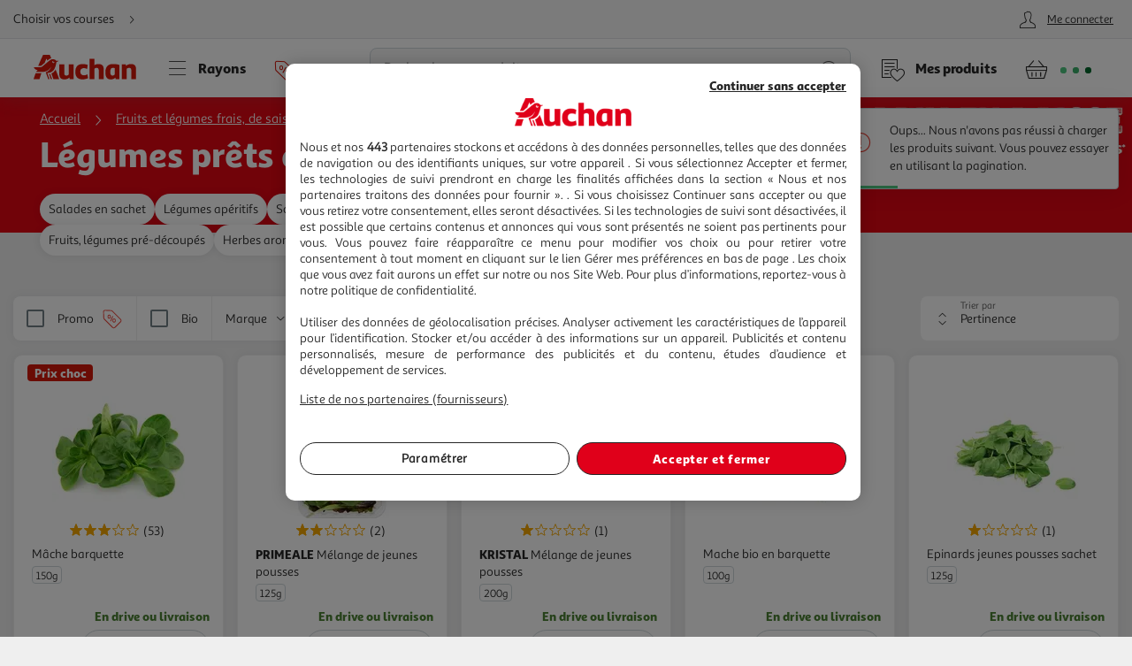

--- FILE ---
content_type: text/html; charset=utf-8
request_url: https://www.auchan.fr/fruits-legumes/fruits-legumes-pret-a-consommer/ca-n0304
body_size: 31447
content:
<!DOCTYPE html><html lang="fr"><head prefix="og: http://ogp.me/ns#"><link rel="stylesheet" href="/asset-server/sav_2025.04.16-0/webjars/a_styleguide2/dist/main.min.css"><link rel="stylesheet" href="/asset-server/sav_2025.04.16-0/webjars/a_carousel3/dist/main.min.css"><link rel="stylesheet" href="/asset-server/sav_2025.04.16-0/webjars/a_collapsible2/dist/main.min.css"><link rel="stylesheet" href="/asset-server/sav_2025.04.16-0/webjars/a_overlay2/dist/main.min.css"><link rel="stylesheet" href="/asset-server/sav_2025.04.16-0/webjars/a_notifier2/dist/main.min.css"><link rel="stylesheet" href="/asset-server/sav_2025.04.16-0/webjars/a_tooltip1/dist/main.min.css"><link rel="preconnect" href="https://cdn.auchan.fr"><link rel="preconnect" href="https://api.auchan.fr"><link rel="preload" href="/xch/v8/cart-renderer/sav_2025-12-19-0/css/header-cart-styles.min.css" as="style" /><link rel="preload" href="/xch/v8/content-renderer/sav_20250926-00/css/common-styles.min.css" as="style" /><link rel="preload" href="/xch/v8/content-renderer/sav_20250926-00/css/smartbanner-styles.min.css" as="style" /><link rel="preload" href="/xch/v8/customer-renderer/sav_2026.01.05-0/css/customer-menu.min.css" as="style" /><link rel="preload" href="/xch/v8/customer-renderer/sav_2026.01.05-0/css/customer-newsletters-styles.min.css" as="style" /><link rel="preload" href="/xch/v8/journey-renderer/sav_2025.11.05-0/css/journey-reminder-styles.min.css" as="style" /><link rel="preload" href="/xch/v8/journey-renderer/sav_2025.11.05-0/css/locator-styles.min.css" as="style" /><link rel="preload" href="/xch/v8/search-renderer/sav_2025.10.10-1/css/search-pages-styles.min.css" as="style" /><link rel="preload" href="/xch/v8/search-renderer/sav_2025.10.10-1/css/search-suggest-styles.min.css" as="style" /><script src="/asset-server/webjars/requirejs/2.3.6/require.min.js" crossorigin></script>
<script>var Pipe=(function(d,n){function e(){}var u={},c={},r=[],l=[],o=[],s={onStart:e,onBeforeInit:e,onAfterInit:e,onDone:e},p="complete"===d.readyState||"interactive"===d.readyState,h=[];function t(){r=d.getElementsByTagName("script");for(var e=0;e<h.length;e++)h[e].call()}function v(e,t){for(var n,o=r.length-1;0<=o;o--)if((n=r[o]).hasAttribute("data-pipe")&&parseInt(n.dataset.index)===e&&n.dataset.type===t)return n.removeAttribute("data-pipe"),n.removeAttribute("data-index"),n.removeAttribute("data-type"),n}function m(){0!==l.length||!d.readyState||"complete"!==d.readyState&&"interactive"!==d.readyState||s.onDone()}function i(e,t){!1 in n||o.push({name:e,duration:Number(t),entryType:"tailor",startTime:n.now()||Date.now()-n.timing.navigationStart})}function a(t){return function(e){s[t]=e}}return p?t():d.addEventListener("DOMContentLoaded",function(){p=!0,t()}),{placeholder:function e(t){p?u[t]=v(t,"placeholder"):h.push(function(){e(t)})},start:function e(t,n,o){p?(c[t]=v(t,"start"),n&&(l.push(t),s.onStart(o,t),require([n]))):h.push(function(){e(t,n,o)})},end:function e(t,n,o){if(p){var r,i=u[t],a=c[t],f=v(t,"end"),d=a;if(i){for(;d=(r=d).nextSibling,i.parentNode.insertBefore(r,i),r!==f;);i.parentNode.removeChild(i),delete u[t]}(r=a.nextElementSibling)===f&&(r=void 0),a.parentNode.removeChild(a),f.parentNode.removeChild(f),n&&require([n],function(e){return"function"!=typeof(e=e&&e.__esModule?e.default:e)?(l.pop(),s.onBeforeInit(o,t),s.onAfterInit(o,t),void m()):void function(e,t,n,o){s.onBeforeInit(n,o);var r=e(t),e=function(){l.pop(),s.onAfterInit(n,o),m()};null!=(t=r)&&"object"==typeof t&&"function"==typeof t.then?r.then(e).catch(e):e()}(e,r,o,t)})}else h.push(function(){e(t,n,o)})}
/* @preserve - loadCSS: load a CSS file asynchronously. [c]2016 @scottjehl, Filament Group, Inc. Licensed MIT */,loadCSS:function e(t){if(p){if(!function(t){return t&&document.styleSheets&&void 0!==[].slice.call(document.styleSheets).find(function(e){return e.href&&e.href.endsWith(t)})}(t)){var o=d.createElement("link"),n=(d.body||d.getElementsByTagName("head")[0]).childNodes,r=n[n.length-1],i=d.styleSheets;o.rel="stylesheet",o.href=t,o.media="only x",function e(t){return d.body?t():void setTimeout(function(){e(t)})}(function(){r.parentNode.insertBefore(o,r.nextSibling)});var a=function(e){for(var t=o.href,n=i.length;n--;)if(i[n].href===t)return e();setTimeout(function(){a(e)})};return o.addEventListener&&o.addEventListener("load",f),(o.onloadcssdefined=a)(f),o}}else h.push(function(){e(t)});function f(){o.addEventListener&&o.removeEventListener("load",f),o.media="all"}},onStart:a("onStart"),onBeforeInit:a("onBeforeInit"),onAfterInit:a("onAfterInit"),onDone:function(e){var t=s.onDone;s.onDone=function(){t(),e()}},addPerfEntry:i,addTTFMPEntry:function(e){i("ttfmp",e)},getEntries:function(){return o}}})(window.document,window.performance);</script>
<link rel="stylesheet" href="/xch/v8/cart-renderer/sav_2025-12-19-0/css/header-cart-styles.min.css" /><link rel="stylesheet" href="/xch/v8/content-renderer/sav_20250926-00/css/common-styles.min.css" /><link rel="stylesheet" href="/xch/v8/content-renderer/sav_20250926-00/css/smartbanner-styles.min.css" /><link rel="stylesheet" href="/xch/v8/customer-renderer/sav_2026.01.05-0/css/customer-menu.min.css" /><link rel="stylesheet" href="/xch/v8/customer-renderer/sav_2026.01.05-0/css/customer-newsletters-styles.min.css" /><link rel="stylesheet" href="/xch/v8/journey-renderer/sav_2025.11.05-0/css/journey-reminder-styles.min.css" /><link rel="stylesheet" href="/xch/v8/journey-renderer/sav_2025.11.05-0/css/locator-styles.min.css" /><link rel="stylesheet" href="/xch/v8/search-renderer/sav_2025.10.10-1/css/search-pages-styles.min.css" /><link rel="stylesheet" href="/xch/v8/search-renderer/sav_2025.10.10-1/css/search-suggest-styles.min.css" /><title>L&#xE9;gumes pr&#xEA;ts &#xE0; consommer pas cher - Auchan.fr</title><meta charset="UTF-8"><meta http-equiv="x-ua-compatible" content="ie=edge"><meta name="msapplication-tap-highlight" content="no"><meta name="format-detection" content="telephone=no"><meta name="viewport" content="width=device-width, initial-scale=1, shrink-to-fit=no"><meta name="description" content="D&#xE9;couvrez dans notre rayon L&#xE9;gumes pr&#xEA;ts &#xE0; consommer un large choix d&#x2019;articles &#xE0; petit prix ! Livraison rapide"><link href="https://www.auchan.fr/fruits-legumes/fruits-legumes-pret-a-consommer/ca-n0304" rel="canonical"><meta property="og:title" content="L&#xE9;gumes pr&#xEA;ts &#xE0; consommer"><meta property="og:type" content="website"><meta property="og:image" content="/xch/v8/search-renderer/sav_2025.10.10-1/images/auchan-logo-desktop.svg"><meta property="og:url" content="/fruits-legumes/fruits-legumes-pret-a-consommer/ca-n0304"><meta property="og:description" content="L&#xE9;gumes pr&#xEA;ts &#xE0; consommer"><meta property="og:site_name" content="Auchan.fr"><script type="text/javascript">
    
	var G = G || {};
	G.configuration = G.configuration || {};
	G.configuration.type = "PRODUCT_LIST";
	G.configuration.subType = "CATEGORY";
	G.configuration.displayType = "GRID";
	G.configuration.channel = "MOBILEFIRST";
	G.configuration.lastProjectBuildTime = "2025-10-10T09:17:22.805Z";

</script><script data-index="0" data-type="start" data-pipe>Pipe.start(0)</script>
    <script type="text/javascript">
		 document.addEventListener("DOMContentLoaded", function() {
			 (function(w, d, s, l, i) {
				 w[l] = w[l] || [];
				 w[l].push({
					 'gtm.start': new Date().getTime(),
					 event: 'gtm.js'
				 });
				 var f = d.getElementsByTagName(s)[0],
					 j = d.createElement(s), dl = l != 'dataLayer' ? '&l=' + l : '';
				 j.async = true;
				 window.G = window.G || {};
				 j.type = window.G.partyTownEnabled ? "text/partytown" : "text/javascript";
				 j.src =
					 'https://www.googletagmanager.com/gtm.js?id=' + i + dl + '&gtm_auth=' + "tsgUTfJXVlV5LrQHghe4Mw" + '&gtm_preview=' + "env-2" + '&gtm_cookies_win=x';
				 f.parentNode.insertBefore(j, f);
			 })(window, document, 'script', 'dataLayer', "GTM-TT2KL3D");
		 });
    </script>
<script data-index="0" data-type="end" data-pipe>Pipe.end(0)</script><meta charset="UTF-8"><link rel="shortcut icon" href="/favicon.ico" type="image/x-icon"><script src="/asset-server/sav_2025.04.16-0/webjars//ungap__custom-elements/1.2.0/es.js"></script><script data-index="5" data-type="start" data-pipe>Pipe.start(5)</script><script type="text/javascript">
  var G = G || {};
  G.configuration = G.configuration || {};
  G.configuration.productGlobal = {};
  G.configuration.productGlobal.flaps = {};
  G.configuration.productGlobal.flaps.modalTitle = "Conditions";
  G.configuration.productGlobal.flaps.modalCloseAriaLabelPlp = "Fermer les conditions et r\u00E9ouvrir le d\u00E9tails du produit";
  G.configuration.productGlobal.flaps.modalCloseAriaLabelPdp = "Fermer les conditions";
  G.configuration.productGlobal.notification = {};
  G.configuration.productGlobal.notification.enabled = true;
  G.configuration.productGlobal.notification.total = 3;
  G.configuration.productGlobal.gallery = {};
  G.configuration.productGlobal.gallery.zoomIn = "Agrandir l'illustration \u00E0 ";
  G.configuration.productGlobal.gallery.zoomOut = "R\u00E9duire l'illustration \u00E0 ";
  G.configuration.productGlobal.images = {};
  G.configuration.productGlobal.images.onError = function (image) {
    if (image && image.dataset.fallback) {
      var imageParentEl = image.parentElement;
      if (imageParentEl && imageParentEl.tagName === "PICTURE") {
        for (var i = 0; i < imageParentEl.children.length; i++) {
          var child = imageParentEl.children[i];
          if (child && child.tagName === "SOURCE") {
            child.srcset = image.dataset.fallback;
			child.removeAttribute("type");
          }
        }
      }
	  image.removeAttribute("type");
      image.src = image.dataset.fallback;
      image.srcset = image.dataset.fallback;
      image.onerror = null;
    }
  };
</script><script data-index="5" data-type="end" data-pipe>Pipe.end(5)</script><script>
        window.ga=window.ga||function(){(ga.q=ga.q||[]).push(arguments)};ga.l=+new Date;
		window.G = window.G || {};
		window.G.authConfig = {"url":"https://compte.auchan.fr/auth","realm":"auchan.fr"};
		window.G.initialAuthInfo = {"authenticated":false,"skipCheckSso":false};

    </script><!-- /* Add opensearch directive */ --><!-- /*
    <link  rel="search"
           type="application/opensearchdescription+xml"
           href="https://www.auchan.fr/assets/assets/opensearch.xml"
           title="Product search"/>
     */ --><script data-index="10" data-type="start" data-pipe="">Pipe.start(10)</script><!--start <cms:component uuid='2ce3f330-b202-4d9f-a3f3-30b2025d9f8c' typename='HTMLComponent' name='RUM-PingDom-DebugBear-Component' version='0' />--><script>
(() => {
const dbpr=10;   
if (Math.random()*100>100-dbpr){      
   const d="dbbRum";
   let w=window;     
   w[d]=w[d]||[];     
   w[d].push(["presampling",dbpr]);     
   const scr=document.createElement("script");     
   scr.src="https://cdn.debugbear.com/l7hF06FEboms.js";     
   document.head.appendChild(scr);
}
})();

(() => {
  function getCookie(name, defaultValue = 'not_set') {
    return document.cookie.match(new RegExp('(^| )' + name + '=([^;]+)'))?.[2] || defaultValue;;
  }
  if (window.dbbRum) {
    window.dbbRum.push(['tag1', getCookie('X-Auchan-OS', 'web')]);
  }
})();
</script><!--end <cms:component uuid='2ce3f330-b202-4d9f-a3f3-30b2025d9f8c' typename='HTMLComponent' name='RUM-PingDom-DebugBear-Component' version='0' />--><!--start <cms:component uuid='f98dc6ff-36ae-4b55-8fa6-691d8de9e072' typename='HTMLComponent' name='Polylifill regenerator runtime' version='0' />--><script type="text/javascript">var runtime=function(t){"use strict";var r,e=Object.prototype,n=e.hasOwnProperty,o=Object.defineProperty||function(t,r,e){t[r]=e.value},i="function"==typeof Symbol?Symbol:{},a=i.iterator||"@@iterator",c=i.asyncIterator||"@@asyncIterator",u=i.toStringTag||"@@toStringTag";function h(t,r,e){return Object.defineProperty(t,r,{value:e,enumerable:!0,configurable:!0,writable:!0}),t[r]}try{h({},"")}catch(t){h=function(t,r,e){return t[r]=e}}function l(t,r,e,n){var i=r&&r.prototype instanceof g?r:g,a=Object.create(i.prototype),c=new N(n||[]);return o(a,"_invoke",{value:_(t,e,c)}),a}function f(t,r,e){try{return{type:"normal",arg:t.call(r,e)}}catch(t){return{type:"throw",arg:t}}}t.wrap=l;var s="suspendedStart",p="executing",y="completed",v={};function g(){}function d(){}function m(){}var w={};h(w,a,(function(){return this}));var b=Object.getPrototypeOf,L=b&&b(b(P([])));L&&L!==e&&n.call(L,a)&&(w=L);var x=m.prototype=g.prototype=Object.create(w);function E(t){["next","throw","return"].forEach((function(r){h(t,r,(function(t){return this._invoke(r,t)}))}))}function j(t,r){function e(o,i,a,c){var u=f(t[o],t,i);if("throw"!==u.type){var h=u.arg,l=h.value;return l&&"object"==typeof l&&n.call(l,"__await")?r.resolve(l.__await).then((function(t){e("next",t,a,c)}),(function(t){e("throw",t,a,c)})):r.resolve(l).then((function(t){h.value=t,a(h)}),(function(t){return e("throw",t,a,c)}))}c(u.arg)}var i;o(this,"_invoke",{value:function(t,n){function o(){return new r((function(r,o){e(t,n,r,o)}))}return i=i?i.then(o,o):o()}})}function _(t,r,e){var n=s;return function(o,i){if(n===p)throw new Error("Generator is already running");if(n===y){if("throw"===o)throw i;return T()}for(e.method=o,e.arg=i;;){var a=e.delegate;if(a){var c=O(a,e);if(c){if(c===v)continue;return c}}if("next"===e.method)e.sent=e._sent=e.arg;else if("throw"===e.method){if(n===s)throw n=y,e.arg;e.dispatchException(e.arg)}else"return"===e.method&&e.abrupt("return",e.arg);n=p;var u=f(t,r,e);if("normal"===u.type){if(n=e.done?y:"suspendedYield",u.arg===v)continue;return{value:u.arg,done:e.done}}"throw"===u.type&&(n=y,e.method="throw",e.arg=u.arg)}}}function O(t,e){var n=e.method,o=t.iterator[n];if(o===r)return e.delegate=null,"throw"===n&&t.iterator.return&&(e.method="return",e.arg=r,O(t,e),"throw"===e.method)||"return"!==n&&(e.method="throw",e.arg=new TypeError("The iterator does not provide a '"+n+"' method")),v;var i=f(o,t.iterator,e.arg);if("throw"===i.type)return e.method="throw",e.arg=i.arg,e.delegate=null,v;var a=i.arg;return a?a.done?(e[t.resultName]=a.value,e.next=t.nextLoc,"return"!==e.method&&(e.method="next",e.arg=r),e.delegate=null,v):a:(e.method="throw",e.arg=new TypeError("iterator result is not an object"),e.delegate=null,v)}function k(t){var r={tryLoc:t[0]};1 in t&&(r.catchLoc=t[1]),2 in t&&(r.finallyLoc=t[2],r.afterLoc=t[3]),this.tryEntries.push(r)}function G(t){var r=t.completion||{};r.type="normal",delete r.arg,t.completion=r}function N(t){this.tryEntries=[{tryLoc:"root"}],t.forEach(k,this),this.reset(!0)}function P(t){if(t){var e=t[a];if(e)return e.call(t);if("function"==typeof t.next)return t;if(!isNaN(t.length)){var o=-1,i=function e(){for(;++o<t.length;)if(n.call(t,o))return e.value=t[o],e.done=!1,e;return e.value=r,e.done=!0,e};return i.next=i}}return{next:T}}function T(){return{value:r,done:!0}}return d.prototype=m,o(x,"constructor",{value:m,configurable:!0}),o(m,"constructor",{value:d,configurable:!0}),d.displayName=h(m,u,"GeneratorFunction"),t.isGeneratorFunction=function(t){var r="function"==typeof t&&t.constructor;return!!r&&(r===d||"GeneratorFunction"===(r.displayName||r.name))},t.mark=function(t){return Object.setPrototypeOf?Object.setPrototypeOf(t,m):(t.__proto__=m,h(t,u,"GeneratorFunction")),t.prototype=Object.create(x),t},t.awrap=function(t){return{__await:t}},E(j.prototype),h(j.prototype,c,(function(){return this})),t.AsyncIterator=j,t.async=function(r,e,n,o,i){void 0===i&&(i=Promise);var a=new j(l(r,e,n,o),i);return t.isGeneratorFunction(e)?a:a.next().then((function(t){return t.done?t.value:a.next()}))},E(x),h(x,u,"Generator"),h(x,a,(function(){return this})),h(x,"toString",(function(){return"[object Generator]"})),t.keys=function(t){var r=Object(t),e=[];for(var n in r)e.push(n);return e.reverse(),function t(){for(;e.length;){var n=e.pop();if(n in r)return t.value=n,t.done=!1,t}return t.done=!0,t}},t.values=P,N.prototype={constructor:N,reset:function(t){if(this.prev=0,this.next=0,this.sent=this._sent=r,this.done=!1,this.delegate=null,this.method="next",this.arg=r,this.tryEntries.forEach(G),!t)for(var e in this)"t"===e.charAt(0)&&n.call(this,e)&&!isNaN(+e.slice(1))&&(this[e]=r)},stop:function(){this.done=!0;var t=this.tryEntries[0].completion;if("throw"===t.type)throw t.arg;return this.rval},dispatchException:function(t){if(this.done)throw t;var e=this;function o(n,o){return c.type="throw",c.arg=t,e.next=n,o&&(e.method="next",e.arg=r),!!o}for(var i=this.tryEntries.length-1;i>=0;--i){var a=this.tryEntries[i],c=a.completion;if("root"===a.tryLoc)return o("end");if(a.tryLoc<=this.prev){var u=n.call(a,"catchLoc"),h=n.call(a,"finallyLoc");if(u&&h){if(this.prev<a.catchLoc)return o(a.catchLoc,!0);if(this.prev<a.finallyLoc)return o(a.finallyLoc)}else if(u){if(this.prev<a.catchLoc)return o(a.catchLoc,!0)}else{if(!h)throw new Error("try statement without catch or finally");if(this.prev<a.finallyLoc)return o(a.finallyLoc)}}}},abrupt:function(t,r){for(var e=this.tryEntries.length-1;e>=0;--e){var o=this.tryEntries[e];if(o.tryLoc<=this.prev&&n.call(o,"finallyLoc")&&this.prev<o.finallyLoc){var i=o;break}}i&&("break"===t||"continue"===t)&&i.tryLoc<=r&&r<=i.finallyLoc&&(i=null);var a=i?i.completion:{};return a.type=t,a.arg=r,i?(this.method="next",this.next=i.finallyLoc,v):this.complete(a)},complete:function(t,r){if("throw"===t.type)throw t.arg;return"break"===t.type||"continue"===t.type?this.next=t.arg:"return"===t.type?(this.rval=this.arg=t.arg,this.method="return",this.next="end"):"normal"===t.type&&r&&(this.next=r),v},finish:function(t){for(var r=this.tryEntries.length-1;r>=0;--r){var e=this.tryEntries[r];if(e.finallyLoc===t)return this.complete(e.completion,e.afterLoc),G(e),v}},catch:function(t){for(var r=this.tryEntries.length-1;r>=0;--r){var e=this.tryEntries[r];if(e.tryLoc===t){var n=e.completion;if("throw"===n.type){var o=n.arg;G(e)}return o}}throw new Error("illegal catch attempt")},delegateYield:function(t,e,n){return this.delegate={iterator:P(t),resultName:e,nextLoc:n},"next"===this.method&&(this.arg=r),v}},t}("object"==typeof module?module.exports:{});try{regeneratorRuntime=runtime}catch(t){"object"==typeof globalThis?globalThis.regeneratorRuntime=runtime:Function("r","regeneratorRuntime = r")(runtime)}</script><!--end <cms:component uuid='f98dc6ff-36ae-4b55-8fa6-691d8de9e072' typename='HTMLComponent' name='Polylifill regenerator runtime' version='0' />--><!--start <cms:component uuid='ad7b60c4-bfd6-4830-8532-d9431a504622' typename='HTMLComponent' name='Fix Icon 19042024' version='0' />--><style>[class*=" icon-"]:before,[class^=icon-]:before {
    font-family: icons!important;
    speak: none;
    font-style: normal;
    font-weight: 400;
    font-variant: normal;
    text-transform: none;
    line-height: 1
}</style><!--end <cms:component uuid='ad7b60c4-bfd6-4830-8532-d9431a504622' typename='HTMLComponent' name='Fix Icon 19042024' version='0' />--><script data-index="10" data-type="end" data-pipe="">Pipe.end(10)</script><script data-index="15" data-type="start" data-pipe>Pipe.start(15, "/xch/v8/content-renderer/sav_20250926-00/js/smartbanner-scripts.min.js", {"id":15,"range":[15,15]})</script>
        <!-- Start SmartBanner configuration -->
        <meta name="auchan-smartbanner:title" content="Auchan France">
        <meta name="auchan-smartbanner:description" content="Achat en ligne et magasin">
        <meta name="auchan-smartbanner:icon-apple" content="/static/images/icon-smart-banner.png">
        <meta name="auchan-smartbanner:icon-google" content="/static/images/icon-smart-banner.png">
        <meta name="auchan-smartbanner:button" content="Vers l&#39;App">
        <meta name="auchan-smartbanner:button-url-apple" content="https://apps.apple.com/fr/app/auchan-france/id393068659">
        <meta name="auchan-smartbanner:button-url-google" content="https://play.google.com/store/apps/details?id=com.auchan.android">
        <meta name="auchan-smartbanner:enabled-platforms" content="android,ios">
        <meta name="auchan-smartbanner:close-label" content="Fermer">
        <meta name="auchan-smartbanner:disable-positioning" content="true">
        <meta name="auchan-smartbanner:hide-ttl" content="2592000000">
        <meta name="auchan-smartbanner:number-stars-google" content="4.3">
        <meta name="auchan-smartbanner:number-stars-apple" content="4">
        <meta name="auchan-smartbanner:rating-number-google" content="38,4 K">
        <meta name="auchan-smartbanner:rating-number-apple" content="14,2 K">
        <meta name="auchan-smartbanner:not-available-url-paths" content="/checkout/">
        <!-- End SmartBanner configuration -->
    <script data-index="15" data-type="end" data-pipe>Pipe.end(15, "/xch/v8/content-renderer/sav_20250926-00/js/smartbanner-scripts.min.js", {"id":15,"range":[15,15]})</script><script data-index="20" data-type="start" data-pipe>Pipe.start(20, "/xch/v8/customer-renderer/sav_2026.01.05-0/js/customer-valiuz-notification-scripts.min.js", {"id":20,"range":[20,20]})</script>
    <script type="text/javascript">
        
        var G = G || {};
        G.configuration = G.configuration || {};
        G.configuration.informations = G.configuration.informations || {};

        G.configuration.informations.device = "DESKTOP";
        G.configuration.informations.token = "";
        G.configuration.informations.host = "https:\/\/consent.valiuz.com";
        G.configuration.informations.retailerId = "auc";

        G.configuration.notification = G.configuration.notification || {};
        G.configuration.notification.valiuz = G.configuration.notification.valiuz || {};
        G.configuration.notification.valiuz.header = "Partage de donn\u00E9es";
        G.configuration.notification.valiuz.body = "Vous b\u00E9n\u00E9ficiez d\u00E9j\u00E0 de notre exp\u00E9rience multi-marques";
        G.configuration.notification.valiuz.link = "G\u00E9rer mes pr\u00E9f\u00E9rences";
        G.configuration.notification.valiuz.pageType = "HOMEPAGE";

        G.configuration.notification.valiuz.popin = G.configuration.notification.valiuz.popin || {};
        G.configuration.notification.valiuz.popin.tracking = G.configuration.notification.valiuz.popin.tracking || {};

        G.configuration.notification.valiuz.popin.tracking[ 'popin-event-category' ] = "customer";
        G.configuration.notification.valiuz.popin.tracking[ 'popin-event-action' ] = "display";
        G.configuration.notification.valiuz.popin.tracking[ 'popin-event-label' ] = "valiuz_popin_hp";

        G.configuration.notification.valiuz.preference = G.configuration.notification.valiuz.preference || {};
        G.configuration.notification.valiuz.preference.tracking = G.configuration.notification.valiuz.preference.tracking || {};

        G.configuration.notification.valiuz.preference.tracking[ 'preference-event-category' ] = "customer";
        G.configuration.notification.valiuz.preference.tracking[ 'preference-event-action' ] = "customize_preference";
        G.configuration.notification.valiuz.preference.tracking[ 'preference-event-label' ] = "valiuz_popin_hp";

        G.configuration.notification.valiuz.authorize = G.configuration.notification.valiuz.authorize || {};

        G.configuration.notification.valiuz.authorize.triggerModal = "";
    
    </script>
<script data-index="20" data-type="end" data-pipe>Pipe.end(20, "/xch/v8/customer-renderer/sav_2026.01.05-0/js/customer-valiuz-notification-scripts.min.js", {"id":20,"range":[20,20]})</script></head><body><script data-index="25" data-type="start" data-pipe>Pipe.start(25, "/xch/v8/tracking-renderer/sav_20230913-17/js/consent-scripts.min.js", {"id":25,"range":[25,27]})</script><script data-index="26" data-type="start" data-pipe>Pipe.start(26, "/xch/v8/tracking-renderer/sav_20230913-17/js/session-scripts.min.js", {"id":25,"range":[25,27]})</script><script data-index="27" data-type="start" data-pipe>Pipe.start(27, "/xch/v8/tracking-renderer/sav_20230913-17/js/auto-tracker-scripts.min.js", {"id":25,"range":[25,27]})</script>
    <script type="text/javascript">
      var G = G || {};
      G.trackingConfig = {"trackerName":"lark_tracker","endpoint":"https:\/\/api.auchan.fr\/tracking\/v1\/tracking","siteSpeedSampleRate":100,"initTimeout":3000,"interactiveTimeout":5000,"authTimeout":2000,"maxProductsPerImpression":30,"consentCookieName":"lark-consent","sessionIdCookieName":"lark-session","enabledForAll":true,"eventActionToHash":["reorder_details","details_order","contacter le vendeur"],"allowPixelPartner":[{"name":"facebkd","allowed":false,"id":"747149552053540"}]};
      G.trackingKaminoApiKey = "947e27d1-e8ac-48be-be27-d1e8aca8be6d";
      G.trackingJs = "\/tracking-renderer\/analytics.js";
      G.trackingServiceJs = "\/xch\/v8\/tracking-renderer\/sav_20230913-17\/webjars\/lark-tracking-js-api\/js\/tracking-service.min.js";
      G.trackingEcPluginJs = "\/tracking-renderer\/plugins\/ua\/ec.js";
      require([G.trackingJs,G.trackingEcPluginJs,G.trackingServiceJs])
      G.configuration = G.configuration || {};
      G.configuration.tracking = {};
      G.configuration.tracking.search = {};
      G.configuration.tracking.search.eventCategory = "search";
      G.configuration.tracking.search.suggest = {};
      G.configuration.tracking.search.suggest.productDetailsEventAction = "suggest_productdetails";
      G.configuration.tracking.search.suggest.addToCartEventAction = "suggest_addtocart";
      G.configuration.tracking.search.suggest.removeFromCartEventAction = "suggest_removefromcart";
      G.configuration.tracking.search.suggest.showPriceEventAction = "suggest_showprice";
    </script>
<script data-index="27" data-type="end" data-pipe>Pipe.end(27, "/xch/v8/tracking-renderer/sav_20230913-17/js/auto-tracker-scripts.min.js", {"id":25,"range":[25,27]})</script><script data-index="26" data-type="end" data-pipe>Pipe.end(26, "/xch/v8/tracking-renderer/sav_20230913-17/js/session-scripts.min.js", {"id":25,"range":[25,27]})</script><script data-index="25" data-type="end" data-pipe>Pipe.end(25, "/xch/v8/tracking-renderer/sav_20230913-17/js/consent-scripts.min.js", {"id":25,"range":[25,27]})</script><script data-index="30" data-type="start" data-pipe>Pipe.start(30)</script>
    <!-- OneTrust Cookies Consent Notice start for www.auchan.fr -->
    
    <script charset="UTF-8" defer src="https://cdn.cookielaw.org/scripttemplates/otSDKStub.js"
            type="text/javascript" data-domain-script="86c21506-0b09-4826-a344-338a924b0f26"></script>
    <script type="text/javascript">
		function OptanonWrapper() {
			window.dataLayer.push({event: 'OneTrustGroupsUpdated'})
		}

    </script>
    <div id="pixel_list" style="display:none"></div>
    <!-- OneTrust Cookies Consent Notice end for www.auchan.fr -->

    <!-- Iadvize chatbot start -->
    <script type="text/javascript">
        var G = G || {};
        G.configuration = G.configuration || {};
        G.configuration.iAdvize = G.configuration.iAdvize || {};
        G.configuration.iAdvize.sid = null;
        G.configuration.iAdvize.consentMessage = "Cookie de consentement iAdvize supprim\u00E9";
    </script>
    <!-- Iadvize chatbot end -->
<script data-index="30" data-type="end" data-pipe>Pipe.end(30)</script><script data-index="35" data-type="start" data-pipe>Pipe.start(35, "/xch/v8/tracking-renderer/sav_20230913-17/js/iadvize-scripts.min.js", {"id":35,"range":[35,35]})</script><script type="text/javascript">
    var G = G || {};
    G.configuration = G.configuration || {};
    G.configuration.iAdvize = G.configuration.iAdvize || {};
    G.configuration.iAdvize.sid = 8632;
    G.configuration.iAdvize.enabled = true;
    G.configuration.iAdvize.consentMessage = "Cookie de consentement iAdvize supprim\u00E9";
</script><script data-index="35" data-type="end" data-pipe>Pipe.end(35, "/xch/v8/tracking-renderer/sav_20230913-17/js/iadvize-scripts.min.js", {"id":35,"range":[35,35]})</script><div id="overlay"></div><div class="container-fluid"><script data-index="40" data-type="start" data-pipe="">Pipe.start(40, "/xch/v8/content-renderer/sav_20250926-00/js/common-scripts.min.js", {"id":40,"range":[40,40]})</script><ul class="site-header__skipLinks hide-access"><li><a href="#wrapper">Aller directement au contenu</a></li><li><a href="#search">Aller directement &#xE0; la recherche</a></li><li><a href="#navigation">Aller directement &#xE0; la navigation</a></li><li><a href="#footer-help">Aller directement &#xE0; la rubrique besoin d&apos;aide</a></li></ul><header class="site-header"><div class="context-header"><div class="context-header__context-block"><script data-index="200" data-type="start" data-pipe="">Pipe.start(200, "/xch/v8/journey-renderer/sav_2025.11.05-0/js/journey-reminder-scripts.min.js", {"id":200,"range":[200,200]})</script><div class="journey-reminder-header"><button class="context-header__button context-header__context layerTriggerJourneyReminder" aria-label="Choisir mon mode de livraison" autotrack-event-action="journey_reminder_header" autotrack-event-category="navigation" autotrack-event-label="choose_journey"><span>Choisir vos courses</span><i class="icon-arrowRight"></i></button></div><script data-index="200" data-type="end" data-pipe="">Pipe.end(200, "/xch/v8/journey-renderer/sav_2025.11.05-0/js/journey-reminder-scripts.min.js", {"id":200,"range":[200,200]})</script></div><script data-index="205" data-type="start" data-pipe>Pipe.start(205, "/xch/v8/customer-renderer/sav_2026.01.05-0/js/customer-auth.min.js", {"id":205,"range":[205,205]})</script>
        <div class="context-header__account-block">
            <button type="button" class="a-headerMenuBtn icon-account layerTriggerAjax isAnonymous"
                data-href="/client/panel"
                data-activated="true"
                data-id="customer-panel"
                data-layer-css-class="layer--sidebar rtl"
                data-use-hash="false"
                data-renderer="customer-renderer" autotrack-event-category="navigation" autotrack-event-action="account_connection" autotrack-event-label="my_account_anonymous"
            >
            <span class="a-headerMenuBtn__text">Me connecter</span>
            </button>
        </div>
        <script type="text/javascript">
        var G = G || {};
        G.configuration = G.configuration || {};
        G.configuration.customerId = null;
    </script>
    <script data-index="205" data-type="end" data-pipe>Pipe.end(205, "/xch/v8/customer-renderer/sav_2026.01.05-0/js/customer-auth.min.js", {"id":205,"range":[205,205]})</script></div><div class="navigation-header"><div class="navigation-header__wrapper"><a class="navigation-header__link header-home" aria-label="Page d&apos;accueil du site Auchan" href="/"><picture><source media="(min-width: 768px)" srcset="/xch/v8/content-renderer/sav_20250926-00/images/auchan-logo-desktop.svg"><img class="navigation-header__link-logo" alt="Auchan" src="/xch/v8/content-renderer/sav_20250926-00/images/auchan-logo-mobile.svg" srcset="/xch/v8/content-renderer/sav_20250926-00/images/auchan-logo-mobile.svg"></picture></a><button id="navigation" class="navigation-header__link header-menu navigation__trigger" data-layerid="navigation_layer" popovertarget="navigation_layer" autotrack-event-action="layer_navigation" autotrack-event-category="navigation" autotrack-event-label="click" data-tracking-action="ouverture" data-tracking-category="layer_navigation" data-tracking-event="gaEvent" data-tracking-label="clic"><i class="navigation-header__icon icon-menu"></i><span class="navigation-header__linkLabel">Rayons</span></button><a class="navigation-header__link header-discounts" href="/boutique/promos" autotrack-event-category="navigation" autotrack-event-action="promos" autotrack-event-label="click"><i class="header-search__discounts-link__icon icon-discount red-txt"></i><span class="header-search__discounts-link__text red-txt">Promos</span></a><div class="navigation-header__link header-search"><button class="header-search__button searchTrigger" type="button" aria-label="Ouvrir la recherche"><i class="navigation-header__icon icon-search"></i><span class="navigation-header__linkLabel header-search__label">Recherche</span></button><form id="search" autotrack-event-label-from-query="input.header-search__input" class="header-search__form" data-search-tracking-label="" method="get" tabindex="-1" action="/recherche" autotrack-event-action="submit_search" autotrack-event-category="search" data-tracking-action="default" data-tracking-category="search" data-tracking-event="gaSearch"><input autocomplete="off" autotrack-only-if-empty="" class="header-search__input outerTarget mainHeaderSearchInput" name="text" required="required" autotrack-event-action="start_search" autotrack-event-category="search" autotrack-event-label="click" title="Rechercher un produit..." type="search" placeholder="Rechercher un produit..."><script data-index="210" data-type="start" data-pipe>Pipe.start(210, "/xch/v8/search-renderer/sav_2025.10.10-1/js/search-suggest-scripts.min.js", {"id":210,"range":[210,210]})</script>
    <script type="text/javascript">
	
	var G = G || {};
	G.configuration = G.configuration || {};
	G.configuration.searchSuggest = {};
	G.configuration.searchSuggest.suggestEndpoint = "\/suggest";
	G.configuration.searchSuggest.searchInputQuerySelector = ".header-search__input";
	G.configuration.searchSuggest.lastProjectBuildTime = "2025-10-10T09:17:22.805Z";
	G.configuration.searchSuggest.tracking = {};
	G.configuration.searchSuggest.tracking.eventCategory = "search";
	G.configuration.searchSuggest.tracking.suggestActiveEventAction = "suggest_active";
    G.configuration.searchSuggest.tracking.productDetailsEventAction = "suggest_productdetails";
    G.configuration.redirectList = null;

</script>
    <div class="search-suggestion"></div>
<script data-index="210" data-type="end" data-pipe>Pipe.end(210, "/xch/v8/search-renderer/sav_2025.10.10-1/js/search-suggest-scripts.min.js", {"id":210,"range":[210,210]})</script><button class="header-search__search-button" type="submit"><span class="hide-access">Lancer la recherche</span><i aria-hidden="true" class="icon-search"></i></button><button class="header-search__cancel-button searchClose" aria-label="Annuler la recherche" type="button">Annuler</button></form></div><a class="navigation-header__link header-product" autotrack-event-action="shopping_list" autotrack-event-category="navigation" autotrack-event-label="click" href="/client/mes-produits-preferes"><i class="navigation-header__icon icon-myProducts"></i><span class="navigation-header__linkLabel">Mes produits</span></a><script data-index="215" data-type="start" data-pipe>Pipe.start(215, "/xch/v8/cart-renderer/sav_2025-12-19-0/js/header-cart-scripts.min.js", {"id":215,"range":[215,215]})</script>
    <a href="/checkout/cart/"  class="navigation-header__link header-cart loading" aria-label="Aller � la page panier">
        <i class="navigation-header__icon icon-shoppingCart"></i>
        <span class="navigation-header__linkLabel cartAmount">0,00 ?</span>
        <div class="header-cart__loader">
            <span class="dot"></span>
            <span class="dot"></span>
            <span class="dot"></span>
        </div>
    </a>
<script data-index="215" data-type="end" data-pipe>Pipe.end(215, "/xch/v8/cart-renderer/sav_2025-12-19-0/js/header-cart-scripts.min.js", {"id":215,"range":[215,215]})</script></div></div></header><script data-index="220" data-type="start" data-pipe="">Pipe.start(220)</script><aside class="layer layer--full appear" id="navigation_layer" popover=""><div class="layer__wrapper navigation-layer navigation-layer-sorted"><header class="layer__header navigation-layer-sorted-header"><button class="navigation-layer-sorted-header__back sublevelHeadBack hidden" aria-label="Retour au niveau principal de navigation"><i class="sublebel-head-sorted__back--arrow icon-back"></i></button><h2 class="navigation-layer__title--main navigationLayerTitleMain" data-main-title="Nos rayons">Nos rayons</h2><div class="layer__buttons navigation-layer-sorted-header__buttons"><button class="btn btn--dark btn--round btn--small icon-close navigationLayerSortedClose" popovertarget="navigation_layer" popovertargetaction="hide" aria-label="Fermer le menu de navigation"></button></div></header><main class="layer__main navigation-layer__main navigation-layer-sorted__main navigationLayerMain"><nav role="navigation" class="navigation-layer__container-sorted navigationLayerContainer"><div class="navigation-layer-sorted__wrapper navigationLayerSortedWrapper"><div class="navigation-layer-category navigationLayerNodes" data-navigation-id="37a5d139-0cd3-4eae-a088-035a51210315"><h2 class="navigation-layer__title--main">En ce moment</h2><div class="navigation-layer-sorted__nodes navigation-layer-sorted__nodes--carousel"><div class="navigation-node-sorted navigationNode" data-navigation-parent-id="37a5d139-0cd3-4eae-a088-035a51210315" data-navigation-node-id="8a8277e9-74df-4bde-b43a-aab2e2c12b72" data-root-link="/boutique/promos" data-node-title="Promos"><a class="navigation-layer-sorted__link navigationLayerLink navigation-layer-sorted__link--carousel" role="button" data-tracking-action="N1" data-tracking-category="layer_navigation" data-tracking-event="gaEvent" data-tracking-label="Promos" autotrack-event-category="navigation" autotrack-event-action="layer_navigation" autotrack-event-label="N1_Promos" href="/boutique/promos"><img aria-hidden="true" class="lazy navigation-node__picture--carousel" src="/static/images/pixel.png" data-src="https://cdn.auchan.fr/content-getmesh/api/v1/larkcontent/nodes/8a8277e974df4bdeb43aaab2e2c12b72/binary/picto?version=published&amp;cs=bc1dfe6&amp;format=rw&amp;quality=75"><span class="navigation-node__title navigation-node__title--sorted  navigation-node__title--carousel">
                                                                Promos
                                                                
                                                    </span></a></div><div class="navigation-node-sorted navigationNode" data-navigation-parent-id="37a5d139-0cd3-4eae-a088-035a51210315" data-navigation-node-id="56127b0f-1040-4dcb-8bda-737a0f74149c" data-root-link="/soldes/ca-8621163" data-node-title="Soldes &amp; promos"><a class="navigation-layer-sorted__link navigationLayerLink navigation-layer-sorted__link--carousel" role="button" data-tracking-action="N1" data-tracking-category="layer_navigation" data-tracking-event="gaEvent" data-tracking-label="Soldes &amp; promos" autotrack-event-category="navigation" autotrack-event-action="layer_navigation" autotrack-event-label="N1_Soldes &amp; promos" href="/soldes/ca-8621163"><img aria-hidden="true" class="lazy navigation-node__picture--carousel" src="/static/images/pixel.png" data-src="https://cdn.auchan.fr/content-getmesh/api/v1/larkcontent/nodes/56127b0f10404dcb8bda737a0f74149c/binary/picto?version=published&amp;cs=ad6f82f&amp;format=rw&amp;quality=75"><span class="navigation-node__title navigation-node__title--sorted  navigation-node__title--carousel">
                                                                Soldes &amp; promos
                                                                
                                                    </span></a></div><div class="navigation-node-sorted navigationNode" data-navigation-parent-id="37a5d139-0cd3-4eae-a088-035a51210315" data-navigation-node-id="63d4416b-1b65-4704-b642-e862bbe271bd" data-root-link="/marques-auchan/ep-marques-auchan" data-node-title="Nos marques Auchan"><a class="navigation-layer-sorted__link navigationLayerLink navigation-layer-sorted__link--carousel" role="button" data-tracking-action="N1" data-tracking-category="layer_navigation" data-tracking-event="gaEvent" data-tracking-label="Nos marques Auchan" autotrack-event-category="navigation" autotrack-event-action="layer_navigation" autotrack-event-label="N1_Nos marques Auchan" href="/marques-auchan/ep-marques-auchan"><img aria-hidden="true" class="lazy navigation-node__picture--carousel" src="/static/images/pixel.png" data-src="https://cdn.auchan.fr/content-getmesh/api/v1/larkcontent/nodes/63d4416b1b654704b642e862bbe271bd/binary/picto?version=published&amp;cs=50664be&amp;format=rw&amp;quality=75"><span class="navigation-node__title navigation-node__title--sorted  navigation-node__title--carousel">
                                                                Nos marques Auchan
                                                                
                                                    </span></a></div></div></div><div class="navigation-layer-category navigationLayerNodes" data-navigation-id="13e83cb8-4abe-4502-b2d8-cd5c9bb120cc"><h2 class="navigation-layer__title--main">Mes courses</h2><div class="navigation-layer-sorted__nodes" style="--number-of-columns:2"><div class="navigation-node-sorted navigationNode trigger-sublevel not-loaded" data-navigation-parent-id="13e83cb8-4abe-4502-b2d8-cd5c9bb120cc" data-navigation-node-id="e3a165a5-b171-4929-92b4-e818ddddc1db" data-root-link="/oeufs-produits-laitiers/ca-n01" data-node-title="Produits laitiers, oeufs, fromages"><a class="navigation-layer-sorted__link navigationLayerLink" role="button" data-tracking-action="N1" data-tracking-category="layer_navigation" data-tracking-event="gaEvent" data-tracking-label="Produits laitiers, oeufs, fromages" autotrack-event-category="navigation" autotrack-event-action="layer_navigation" autotrack-event-label="N1_Produits laitiers, oeufs, fromages" href="/oeufs-produits-laitiers/ca-n01" aria-expanded="false" aria-controls="e3a165a5-b171-4929-92b4-e818ddddc1db"><img aria-hidden="true" class="lazy" src="/static/images/pixel.png" data-src="https://cdn.auchan.fr/content-getmesh/api/v1/larkcontent/nodes/e3a165a5b171492992b4e818ddddc1db/binary/picto?version=published&amp;cs=b61806e&amp;format=rw&amp;quality=75"><span class="navigation-node__title navigation-node__title--sorted  ">
                                                                Produits laitiers, oeufs, fromages
                                                                
                                                    </span></a></div><div class="navigation-node-sorted navigationNode trigger-sublevel not-loaded" data-navigation-parent-id="13e83cb8-4abe-4502-b2d8-cd5c9bb120cc" data-navigation-node-id="53b7805d-acff-4d27-8fe4-0122f3866280" data-root-link="/fruits-legumes/ca-n03" data-node-title="Fruits, l&#xE9;gumes"><a class="navigation-layer-sorted__link navigationLayerLink" role="button" data-tracking-action="N1" data-tracking-category="layer_navigation" data-tracking-event="gaEvent" data-tracking-label="Fruits, l&#xE9;gumes" autotrack-event-category="navigation" autotrack-event-action="layer_navigation" autotrack-event-label="N1_Fruits, l&#xE9;gumes" href="/fruits-legumes/ca-n03" aria-expanded="false" aria-controls="53b7805d-acff-4d27-8fe4-0122f3866280"><img aria-hidden="true" class="lazy" src="/static/images/pixel.png" data-src="https://cdn.auchan.fr/content-getmesh/api/v1/larkcontent/nodes/53b7805dacff4d278fe40122f3866280/binary/picto?version=published&amp;cs=a85e905&amp;format=rw&amp;quality=75"><span class="navigation-node__title navigation-node__title--sorted  ">
                                                                Fruits, l&#xE9;gumes
                                                                
                                                    </span></a></div><div class="navigation-node-sorted navigationNode trigger-sublevel not-loaded" data-navigation-parent-id="13e83cb8-4abe-4502-b2d8-cd5c9bb120cc" data-navigation-node-id="6fc1cc83-cd7d-418b-8431-f13ae92428e2" data-root-link="/boucherie-volaille-poissonnerie/ca-n02" data-node-title="Boucherie, volaille, poissonnerie"><a class="navigation-layer-sorted__link navigationLayerLink" role="button" data-tracking-action="N1" data-tracking-category="layer_navigation" data-tracking-event="gaEvent" data-tracking-label="Boucherie, volaille, poissonnerie" autotrack-event-category="navigation" autotrack-event-action="layer_navigation" autotrack-event-label="N1_Boucherie, volaille, poissonnerie" href="/boucherie-volaille-poissonnerie/ca-n02" aria-expanded="false" aria-controls="6fc1cc83-cd7d-418b-8431-f13ae92428e2"><img aria-hidden="true" class="lazy" src="/static/images/pixel.png" data-src="https://cdn.auchan.fr/content-getmesh/api/v1/larkcontent/nodes/6fc1cc83cd7d418b8431f13ae92428e2/binary/picto?version=published&amp;cs=bd55b52&amp;format=rw&amp;quality=75"><span class="navigation-node__title navigation-node__title--sorted  ">
                                                                Boucherie, volaille, poissonnerie
                                                                
                                                    </span></a></div><div class="navigation-node-sorted navigationNode trigger-sublevel not-loaded" data-navigation-parent-id="13e83cb8-4abe-4502-b2d8-cd5c9bb120cc" data-navigation-node-id="4348c5e9-dd95-40ae-9c99-16b58f5595a9" data-root-link="/charcuterie-traiteur-pain/ca-n12" data-node-title="Charcuterie, traiteur"><a class="navigation-layer-sorted__link navigationLayerLink" role="button" data-tracking-action="N1" data-tracking-category="layer_navigation" data-tracking-event="gaEvent" data-tracking-label="Charcuterie, traiteur" autotrack-event-category="navigation" autotrack-event-action="layer_navigation" autotrack-event-label="N1_Charcuterie, traiteur" href="/charcuterie-traiteur-pain/ca-n12" aria-expanded="false" aria-controls="4348c5e9-dd95-40ae-9c99-16b58f5595a9"><img aria-hidden="true" class="lazy" src="/static/images/pixel.png" data-src="https://cdn.auchan.fr/content-getmesh/api/v1/larkcontent/nodes/4348c5e9dd9540ae9c9916b58f5595a9/binary/picto?version=published&amp;cs=ce93004&amp;format=rw&amp;quality=75"><span class="navigation-node__title navigation-node__title--sorted  ">
                                                                Charcuterie, traiteur
                                                                
                                                    </span></a></div><div class="navigation-node-sorted navigationNode trigger-sublevel not-loaded" data-navigation-parent-id="13e83cb8-4abe-4502-b2d8-cd5c9bb120cc" data-navigation-node-id="fe71f868-c47c-40aa-b3a9-e46d39c1424b" data-root-link="/pain-patisserie/ca-n1203" data-node-title="Pain, p&#xE2;tisserie"><a class="navigation-layer-sorted__link navigationLayerLink" role="button" data-tracking-action="N1" data-tracking-category="layer_navigation" data-tracking-event="gaEvent" data-tracking-label="Pain, p&#xE2;tisserie" autotrack-event-category="navigation" autotrack-event-action="layer_navigation" autotrack-event-label="N1_Pain, p&#xE2;tisserie" href="/pain-patisserie/ca-n1203" aria-expanded="false" aria-controls="fe71f868-c47c-40aa-b3a9-e46d39c1424b"><img aria-hidden="true" class="lazy" src="/static/images/pixel.png" data-src="https://cdn.auchan.fr/content-getmesh/api/v1/larkcontent/nodes/fe71f868c47c40aab3a9e46d39c1424b/binary/picto?version=published&amp;cs=5e7a1b0&amp;format=rw&amp;quality=75"><span class="navigation-node__title navigation-node__title--sorted  ">
                                                                Pain, p&#xE2;tisserie
                                                                
                                                    </span></a></div><div class="navigation-node-sorted navigationNode trigger-sublevel not-loaded" data-navigation-parent-id="13e83cb8-4abe-4502-b2d8-cd5c9bb120cc" data-navigation-node-id="d9e88924-2488-4215-9b5a-d91d2cce47d0" data-root-link="/surgeles/ca-n04" data-node-title="Surgel&#xE9;s"><a class="navigation-layer-sorted__link navigationLayerLink" role="button" data-tracking-action="N1" data-tracking-category="layer_navigation" data-tracking-event="gaEvent" data-tracking-label="Surgel&#xE9;s" autotrack-event-category="navigation" autotrack-event-action="layer_navigation" autotrack-event-label="N1_Surgel&#xE9;s" href="/surgeles/ca-n04" aria-expanded="false" aria-controls="d9e88924-2488-4215-9b5a-d91d2cce47d0"><img aria-hidden="true" class="lazy" src="/static/images/pixel.png" data-src="https://cdn.auchan.fr/content-getmesh/api/v1/larkcontent/nodes/d9e88924248842159b5ad91d2cce47d0/binary/picto?version=published&amp;cs=420a1d1&amp;format=rw&amp;quality=75"><span class="navigation-node__title navigation-node__title--sorted  ">
                                                                Surgel&#xE9;s
                                                                
                                                    </span></a></div><div class="navigation-node-sorted navigationNode trigger-sublevel not-loaded" data-navigation-parent-id="13e83cb8-4abe-4502-b2d8-cd5c9bb120cc" data-navigation-node-id="470935bb-66ea-42f9-98e3-bfc1b971a321" data-root-link="/epicerie-sucree/ca-n05" data-node-title="Epicerie sucr&#xE9;e"><a class="navigation-layer-sorted__link navigationLayerLink" role="button" data-tracking-action="N1" data-tracking-category="layer_navigation" data-tracking-event="gaEvent" data-tracking-label="Epicerie sucr&#xE9;e" autotrack-event-category="navigation" autotrack-event-action="layer_navigation" autotrack-event-label="N1_Epicerie sucr&#xE9;e" href="/epicerie-sucree/ca-n05" aria-expanded="false" aria-controls="470935bb-66ea-42f9-98e3-bfc1b971a321"><img aria-hidden="true" class="lazy" src="/static/images/pixel.png" data-src="https://cdn.auchan.fr/content-getmesh/api/v1/larkcontent/nodes/470935bb66ea42f998e3bfc1b971a321/binary/picto?version=published&amp;cs=558e905&amp;format=rw&amp;quality=75"><span class="navigation-node__title navigation-node__title--sorted  ">
                                                                Epicerie sucr&#xE9;e
                                                                
                                                    </span></a></div><div class="navigation-node-sorted navigationNode trigger-sublevel not-loaded" data-navigation-parent-id="13e83cb8-4abe-4502-b2d8-cd5c9bb120cc" data-navigation-node-id="ceba69fb-0f4e-4067-87cd-0120a24ab3f4" data-root-link="/epicerie-salee/ca-n06" data-node-title="Epicerie sal&#xE9;e"><a class="navigation-layer-sorted__link navigationLayerLink" role="button" data-tracking-action="N1" data-tracking-category="layer_navigation" data-tracking-event="gaEvent" data-tracking-label="Epicerie sal&#xE9;e" autotrack-event-category="navigation" autotrack-event-action="layer_navigation" autotrack-event-label="N1_Epicerie sal&#xE9;e" href="/epicerie-salee/ca-n06" aria-expanded="false" aria-controls="ceba69fb-0f4e-4067-87cd-0120a24ab3f4"><img aria-hidden="true" class="lazy" src="/static/images/pixel.png" data-src="https://cdn.auchan.fr/content-getmesh/api/v1/larkcontent/nodes/ceba69fb0f4e406787cd0120a24ab3f4/binary/picto?version=published&amp;cs=e352e42&amp;format=rw&amp;quality=75"><span class="navigation-node__title navigation-node__title--sorted  ">
                                                                Epicerie sal&#xE9;e
                                                                
                                                    </span></a></div><div class="navigation-node-sorted navigationNode trigger-sublevel not-loaded" data-navigation-parent-id="13e83cb8-4abe-4502-b2d8-cd5c9bb120cc" data-navigation-node-id="f60fac4c-9570-4883-b2a4-4dbc114a1a01" data-root-link="/boissons-sans-alcool/ca-n13" data-node-title="Eaux, jus, soda, th&#xE9;s glac&#xE9;s"><a class="navigation-layer-sorted__link navigationLayerLink" role="button" data-tracking-action="N1" data-tracking-category="layer_navigation" data-tracking-event="gaEvent" data-tracking-label="Eaux, jus, soda, th&#xE9;s glac&#xE9;s" autotrack-event-category="navigation" autotrack-event-action="layer_navigation" autotrack-event-label="N1_Eaux, jus, soda, th&#xE9;s glac&#xE9;s" href="/boissons-sans-alcool/ca-n13" aria-expanded="false" aria-controls="f60fac4c-9570-4883-b2a4-4dbc114a1a01"><img aria-hidden="true" class="lazy" src="/static/images/pixel.png" data-src="https://cdn.auchan.fr/content-getmesh/api/v1/larkcontent/nodes/f60fac4c95704883b2a44dbc114a1a01/binary/picto?version=published&amp;cs=d34da6e&amp;format=rw&amp;quality=75"><span class="navigation-node__title navigation-node__title--sorted  ">
                                                                Eaux, jus, soda, th&#xE9;s glac&#xE9;s
                                                                
                                                    </span></a></div><div class="navigation-node-sorted navigationNode trigger-sublevel not-loaded" data-navigation-parent-id="13e83cb8-4abe-4502-b2d8-cd5c9bb120cc" data-navigation-node-id="e9258944-72e4-4fd0-a95f-cbdb5792ec83" data-root-link="/vins-bieres-alcool/ca-n07" data-node-title="Vins, bi&#xE8;res, alcools"><a class="navigation-layer-sorted__link navigationLayerLink" role="button" data-tracking-action="N1" data-tracking-category="layer_navigation" data-tracking-event="gaEvent" data-tracking-label="Vins, bi&#xE8;res, alcools" autotrack-event-category="navigation" autotrack-event-action="layer_navigation" autotrack-event-label="N1_Vins, bi&#xE8;res, alcools" href="/vins-bieres-alcool/ca-n07" aria-expanded="false" aria-controls="e9258944-72e4-4fd0-a95f-cbdb5792ec83"><img aria-hidden="true" class="lazy" src="/static/images/pixel.png" data-src="https://cdn.auchan.fr/content-getmesh/api/v1/larkcontent/nodes/e925894472e44fd0a95fcbdb5792ec83/binary/picto?version=published&amp;cs=72f81b4&amp;format=rw&amp;quality=75"><span class="navigation-node__title navigation-node__title--sorted  ">
                                                                Vins, bi&#xE8;res, alcools
                                                                
                                                    </span></a></div><div class="navigation-node-sorted navigationNode trigger-sublevel not-loaded" data-navigation-parent-id="13e83cb8-4abe-4502-b2d8-cd5c9bb120cc" data-navigation-node-id="0c2727db-1f78-4147-a011-10888c12969c" data-root-link="/hygiene-beaute-parapharmacie/ca-n09" data-node-title="Hygi&#xE8;ne, beaut&#xE9;"><a class="navigation-layer-sorted__link navigationLayerLink" role="button" data-tracking-action="N1" data-tracking-category="layer_navigation" data-tracking-event="gaEvent" data-tracking-label="Hygi&#xE8;ne, beaut&#xE9;" autotrack-event-category="navigation" autotrack-event-action="layer_navigation" autotrack-event-label="N1_Hygi&#xE8;ne, beaut&#xE9;" href="/hygiene-beaute-parapharmacie/ca-n09" aria-expanded="false" aria-controls="0c2727db-1f78-4147-a011-10888c12969c"><img aria-hidden="true" class="lazy" src="/static/images/pixel.png" data-src="https://cdn.auchan.fr/content-getmesh/api/v1/larkcontent/nodes/0c2727db1f784147a01110888c12969c/binary/picto?version=published&amp;cs=decbb50&amp;format=rw&amp;quality=75"><span class="navigation-node__title navigation-node__title--sorted  ">
                                                                Hygi&#xE8;ne, beaut&#xE9;
                                                                
                                                    </span></a></div><div class="navigation-node-sorted navigationNode trigger-sublevel not-loaded" data-navigation-parent-id="13e83cb8-4abe-4502-b2d8-cd5c9bb120cc" data-navigation-node-id="e0eae11e-b129-42ce-958e-3d7c4b9ff63c" data-root-link="/entretien-maison/ca-n10" data-node-title="Entretien, accessoires de la maison"><a class="navigation-layer-sorted__link navigationLayerLink" role="button" data-tracking-action="N1" data-tracking-category="layer_navigation" data-tracking-event="gaEvent" data-tracking-label="Entretien, accessoires de la maison" autotrack-event-category="navigation" autotrack-event-action="layer_navigation" autotrack-event-label="N1_Entretien, accessoires de la maison" href="/entretien-maison/ca-n10" aria-expanded="false" aria-controls="e0eae11e-b129-42ce-958e-3d7c4b9ff63c"><img aria-hidden="true" class="lazy" src="/static/images/pixel.png" data-src="https://cdn.auchan.fr/content-getmesh/api/v1/larkcontent/nodes/e0eae11eb12942ce958e3d7c4b9ff63c/binary/picto?version=published&amp;cs=99e8889&amp;format=rw&amp;quality=75"><span class="navigation-node__title navigation-node__title--sorted  ">
                                                                Entretien, accessoires de la maison
                                                                
                                                    </span></a></div><div class="navigation-node-sorted navigationNode trigger-sublevel not-loaded" data-navigation-parent-id="13e83cb8-4abe-4502-b2d8-cd5c9bb120cc" data-navigation-node-id="90c5ef0d-d4de-412c-a485-607969fc9b9a" data-root-link="/bebe/ca-n08" data-node-title="Tout pour b&#xE9;b&#xE9;"><a class="navigation-layer-sorted__link navigationLayerLink" role="button" data-tracking-action="N1" data-tracking-category="layer_navigation" data-tracking-event="gaEvent" data-tracking-label="Tout pour b&#xE9;b&#xE9;" autotrack-event-category="navigation" autotrack-event-action="layer_navigation" autotrack-event-label="N1_Tout pour b&#xE9;b&#xE9;" href="/bebe/ca-n08" aria-expanded="false" aria-controls="90c5ef0d-d4de-412c-a485-607969fc9b9a"><img aria-hidden="true" class="lazy" src="/static/images/pixel.png" data-src="https://cdn.auchan.fr/content-getmesh/api/v1/larkcontent/nodes/90c5ef0dd4de412ca485607969fc9b9a/binary/picto?version=published&amp;cs=d3d2a12&amp;format=rw&amp;quality=75"><span class="navigation-node__title navigation-node__title--sorted  ">
                                                                Tout pour b&#xE9;b&#xE9;
                                                                
                                                    </span></a></div><div class="navigation-node-sorted navigationNode" data-navigation-parent-id="13e83cb8-4abe-4502-b2d8-cd5c9bb120cc" data-navigation-node-id="df102b97-7cb4-483d-8adb-45f64fb37f9e" data-root-link="/parapharmacie/ca-n14" data-node-title="Parapharmacie"><a class="navigation-layer-sorted__link navigationLayerLink" role="button" data-tracking-action="N1" data-tracking-category="layer_navigation" data-tracking-event="gaEvent" data-tracking-label="Parapharmacie" autotrack-event-category="navigation" autotrack-event-action="layer_navigation" autotrack-event-label="N1_Parapharmacie" href="/parapharmacie/ca-n14"><img aria-hidden="true" class="lazy" src="/static/images/pixel.png" data-src="https://cdn.auchan.fr/content-getmesh/api/v1/larkcontent/nodes/df102b977cb4483d8adb45f64fb37f9e/binary/picto?version=published&amp;cs=9a8825b&amp;format=rw&amp;quality=75"><span class="navigation-node__title navigation-node__title--sorted  ">
                                                                Parapharmacie
                                                                
                                                    </span></a></div><div class="navigation-node-sorted navigationNode trigger-sublevel not-loaded" data-navigation-parent-id="13e83cb8-4abe-4502-b2d8-cd5c9bb120cc" data-navigation-node-id="2cd430ca-c719-496a-8924-9c9f02dd41a1" data-root-link="/animalerie/ca-n11" data-node-title="Animalerie"><a class="navigation-layer-sorted__link navigationLayerLink" role="button" data-tracking-action="N1" data-tracking-category="layer_navigation" data-tracking-event="gaEvent" data-tracking-label="Animalerie" autotrack-event-category="navigation" autotrack-event-action="layer_navigation" autotrack-event-label="N1_Animalerie" href="/animalerie/ca-n11" aria-expanded="false" aria-controls="2cd430ca-c719-496a-8924-9c9f02dd41a1"><img aria-hidden="true" class="lazy" src="/static/images/pixel.png" data-src="https://cdn.auchan.fr/content-getmesh/api/v1/larkcontent/nodes/2cd430cac719496a89249c9f02dd41a1/binary/picto?version=published&amp;cs=e613d18&amp;format=rw&amp;quality=75"><span class="navigation-node__title navigation-node__title--sorted  ">
                                                                Animalerie
                                                                
                                                    </span></a></div><div class="navigation-node-sorted navigationNode trigger-sublevel not-loaded" data-navigation-parent-id="13e83cb8-4abe-4502-b2d8-cd5c9bb120cc" data-navigation-node-id="8f9d5c8e-e0a9-402b-8c8d-8fc48ae773ca" data-root-link="/produits-de-nos-regions-et-du-monde/ca-b08" data-node-title="Produits du monde"><a class="navigation-layer-sorted__link navigationLayerLink" role="button" data-tracking-action="N1" data-tracking-category="layer_navigation" data-tracking-event="gaEvent" data-tracking-label="Produits du monde" autotrack-event-category="navigation" autotrack-event-action="layer_navigation" autotrack-event-label="N1_Produits du monde" href="/produits-de-nos-regions-et-du-monde/ca-b08" aria-expanded="false" aria-controls="8f9d5c8e-e0a9-402b-8c8d-8fc48ae773ca"><img aria-hidden="true" class="lazy" src="/static/images/pixel.png" data-src="https://cdn.auchan.fr/content-getmesh/api/v1/larkcontent/nodes/8f9d5c8ee0a9402b8c8d8fc48ae773ca/binary/picto?version=published&amp;cs=d13590f&amp;format=rw&amp;quality=75"><span class="navigation-node__title navigation-node__title--sorted  ">
                                                                Produits du monde
                                                                
                                                    </span></a></div><div class="navigation-node-sorted navigationNode" data-navigation-parent-id="13e83cb8-4abe-4502-b2d8-cd5c9bb120cc" data-navigation-node-id="dcb38d4a-de47-40e4-86a2-568ac5160ba8" data-root-link="/produits-de-nos-regions/ca-b202406051513" data-node-title="Produits de nos r&#xE9;gions"><a class="navigation-layer-sorted__link navigationLayerLink" role="button" data-tracking-action="N1" data-tracking-category="layer_navigation" data-tracking-event="gaEvent" data-tracking-label="Produits de nos r&#xE9;gions" autotrack-event-category="navigation" autotrack-event-action="layer_navigation" autotrack-event-label="N1_Produits de nos r&#xE9;gions" href="/produits-de-nos-regions/ca-b202406051513"><img aria-hidden="true" class="lazy" src="/static/images/pixel.png" data-src="https://cdn.auchan.fr/content-getmesh/api/v1/larkcontent/nodes/dcb38d4ade4740e486a2568ac5160ba8/binary/picto?version=published&amp;cs=6ab56a3&amp;format=rw&amp;quality=75"><span class="navigation-node__title navigation-node__title--sorted  ">
                                                                Produits de nos r&#xE9;gions
                                                                
                                                    </span></a></div><div class="navigation-node-sorted navigationNode trigger-sublevel not-loaded" data-navigation-parent-id="13e83cb8-4abe-4502-b2d8-cd5c9bb120cc" data-navigation-node-id="03eee8d2-36b0-49c8-a0f6-d62ae644b834" data-root-link="/bio-et-nutrition/ca-b04" data-node-title="Bio et nutrition"><a class="navigation-layer-sorted__link navigationLayerLink" role="button" data-tracking-action="N1" data-tracking-category="layer_navigation" data-tracking-event="gaEvent" data-tracking-label="Bio et nutrition" autotrack-event-category="navigation" autotrack-event-action="layer_navigation" autotrack-event-label="N1_Bio et nutrition" href="/bio-et-nutrition/ca-b04" aria-expanded="false" aria-controls="03eee8d2-36b0-49c8-a0f6-d62ae644b834"><img aria-hidden="true" class="lazy" src="/static/images/pixel.png" data-src="https://cdn.auchan.fr/content-getmesh/api/v1/larkcontent/nodes/03eee8d236b049c8a0f6d62ae644b834/binary/picto?version=published&amp;cs=beb57bf&amp;format=rw&amp;quality=75"><span class="navigation-node__title navigation-node__title--sorted  ">
                                                                Bio et nutrition
                                                                
                                                    </span></a></div></div></div><div class="navigation-layer-category navigationLayerNodes" data-navigation-id="6fb8ca4b-14f5-403e-beda-d937f2c3485e"><h2 class="navigation-layer__title--main">Maison &amp; Loisirs</h2><div class="navigation-layer-sorted__nodes"><div class="navigation-node-sorted navigationNode" data-navigation-parent-id="6fb8ca4b-14f5-403e-beda-d937f2c3485e" data-navigation-node-id="8cfc6eb0-4ad0-4932-9a27-0a682a13eb37" data-root-link="/boutique/baf-maison-loisirs" data-node-title="Promos maison &amp; loisirs"><a class="navigation-layer-sorted__link navigationLayerLink" role="button" data-tracking-action="N1" data-tracking-category="layer_navigation" data-tracking-event="gaEvent" data-tracking-label="Promos maison &amp; loisirs" autotrack-event-category="navigation" autotrack-event-action="layer_navigation" autotrack-event-label="N1_Promos maison &amp; loisirs" href="/boutique/baf-maison-loisirs"><img aria-hidden="true" class="lazy" src="/static/images/pixel.png" data-src="https://cdn.auchan.fr/content-getmesh/api/v1/larkcontent/nodes/8cfc6eb04ad049329a270a682a13eb37/binary/picto?version=published&amp;cs=050e726&amp;format=rw&amp;quality=75"><span class="navigation-node__title navigation-node__title--sorted  ">
                                                                Promos maison &amp; loisirs
                                                                
                                                    </span></a></div><div class="navigation-node-sorted navigationNode trigger-sublevel not-loaded" data-navigation-parent-id="6fb8ca4b-14f5-403e-beda-d937f2c3485e" data-navigation-node-id="6335bb40-012f-4b37-aaaf-8994d4f0929c" data-root-link="/jardin-auto-brico/ca-2903202116100" data-node-title="Jardin, auto, brico"><a class="navigation-layer-sorted__link navigationLayerLink" role="button" data-tracking-action="N1" data-tracking-category="layer_navigation" data-tracking-event="gaEvent" data-tracking-label="Jardin, auto, brico" autotrack-event-category="navigation" autotrack-event-action="layer_navigation" autotrack-event-label="N1_Jardin, auto, brico" href="/jardin-auto-brico/ca-2903202116100" aria-expanded="false" aria-controls="6335bb40-012f-4b37-aaaf-8994d4f0929c"><img aria-hidden="true" class="lazy" src="/static/images/pixel.png" data-src="https://cdn.auchan.fr/content-getmesh/api/v1/larkcontent/nodes/6335bb40012f4b37aaaf8994d4f0929c/binary/picto?version=published&amp;cs=9d141ff&amp;format=rw&amp;quality=75"><span class="navigation-node__title navigation-node__title--sorted  ">
                                                                Jardin, auto, brico
                                                                
                                                    </span></a></div><div class="navigation-node-sorted navigationNode trigger-sublevel not-loaded" data-navigation-parent-id="6fb8ca4b-14f5-403e-beda-d937f2c3485e" data-navigation-node-id="f91bdf6c-6441-4c71-a098-b061729e09ec" data-root-link="/jouets-jeux-video-loisirs/ca-101042021" data-node-title="Jouets, jeux vid&#xE9;o, livres"><a class="navigation-layer-sorted__link navigationLayerLink" role="button" data-tracking-action="N1" data-tracking-category="layer_navigation" data-tracking-event="gaEvent" data-tracking-label="Jouets, jeux vid&#xE9;o, livres" autotrack-event-category="navigation" autotrack-event-action="layer_navigation" autotrack-event-label="N1_Jouets, jeux vid&#xE9;o, livres" href="/jouets-jeux-video-loisirs/ca-101042021" aria-expanded="false" aria-controls="f91bdf6c-6441-4c71-a098-b061729e09ec"><img aria-hidden="true" class="lazy" src="/static/images/pixel.png" data-src="https://cdn.auchan.fr/content-getmesh/api/v1/larkcontent/nodes/f91bdf6c64414c71a098b061729e09ec/binary/picto?version=published&amp;cs=9eab795&amp;format=rw&amp;quality=75"><span class="navigation-node__title navigation-node__title--sorted  ">
                                                                Jouets, jeux vid&#xE9;o, livres
                                                                
                                                    </span></a></div><div class="navigation-node-sorted navigationNode trigger-sublevel not-loaded" data-navigation-parent-id="6fb8ca4b-14f5-403e-beda-d937f2c3485e" data-navigation-node-id="5aa9e120-1400-4864-a989-d77eb33f7c52" data-root-link="/high-tech-audio-tv-telephonie/ca-29032021170201" data-node-title="High-tech, t&#xE9;l&#xE9;phonie"><a class="navigation-layer-sorted__link navigationLayerLink" role="button" data-tracking-action="N1" data-tracking-category="layer_navigation" data-tracking-event="gaEvent" data-tracking-label="High-tech, t&#xE9;l&#xE9;phonie" autotrack-event-category="navigation" autotrack-event-action="layer_navigation" autotrack-event-label="N1_High-tech, t&#xE9;l&#xE9;phonie" href="/high-tech-audio-tv-telephonie/ca-29032021170201" aria-expanded="false" aria-controls="5aa9e120-1400-4864-a989-d77eb33f7c52"><img aria-hidden="true" class="lazy" src="/static/images/pixel.png" data-src="https://cdn.auchan.fr/content-getmesh/api/v1/larkcontent/nodes/5aa9e12014004864a989d77eb33f7c52/binary/picto?version=published&amp;cs=03ada25&amp;format=rw&amp;quality=75"><span class="navigation-node__title navigation-node__title--sorted  ">
                                                                High-tech, t&#xE9;l&#xE9;phonie
                                                                
                                                    </span></a></div><div class="navigation-node-sorted navigationNode trigger-sublevel not-loaded" data-navigation-parent-id="6fb8ca4b-14f5-403e-beda-d937f2c3485e" data-navigation-node-id="766ddf98-2071-446a-aab2-339026fe20d3" data-root-link="/electromenager-cuisine/ca-201612151000" data-node-title="Electrom&#xE9;nager, cuisine"><a class="navigation-layer-sorted__link navigationLayerLink" role="button" data-tracking-action="N1" data-tracking-category="layer_navigation" data-tracking-event="gaEvent" data-tracking-label="Electrom&#xE9;nager, cuisine" autotrack-event-category="navigation" autotrack-event-action="layer_navigation" autotrack-event-label="N1_Electrom&#xE9;nager, cuisine" href="/electromenager-cuisine/ca-201612151000" aria-expanded="false" aria-controls="766ddf98-2071-446a-aab2-339026fe20d3"><img aria-hidden="true" class="lazy" src="/static/images/pixel.png" data-src="https://cdn.auchan.fr/content-getmesh/api/v1/larkcontent/nodes/766ddf982071446aaab2339026fe20d3/binary/picto?version=published&amp;cs=c9ac47c&amp;format=rw&amp;quality=75"><span class="navigation-node__title navigation-node__title--sorted  ">
                                                                Electrom&#xE9;nager, cuisine
                                                                
                                                    </span></a></div><div class="navigation-node-sorted navigationNode trigger-sublevel not-loaded" data-navigation-parent-id="6fb8ca4b-14f5-403e-beda-d937f2c3485e" data-navigation-node-id="40b2783f-82db-4777-8727-20d4368907e5" data-root-link="/meuble-deco-linge-de-maison/ca-302202115" data-node-title="Meuble, linge de maison"><a class="navigation-layer-sorted__link navigationLayerLink" role="button" data-tracking-action="N1" data-tracking-category="layer_navigation" data-tracking-event="gaEvent" data-tracking-label="Meuble, linge de maison" autotrack-event-category="navigation" autotrack-event-action="layer_navigation" autotrack-event-label="N1_Meuble, linge de maison" href="/meuble-deco-linge-de-maison/ca-302202115" aria-expanded="false" aria-controls="40b2783f-82db-4777-8727-20d4368907e5"><img aria-hidden="true" class="lazy" src="/static/images/pixel.png" data-src="https://cdn.auchan.fr/content-getmesh/api/v1/larkcontent/nodes/40b2783f82db4777872720d4368907e5/binary/picto?version=published&amp;cs=7cda5a0&amp;format=rw&amp;quality=75"><span class="navigation-node__title navigation-node__title--sorted  ">
                                                                Meuble, linge de maison
                                                                
                                                    </span></a></div><div class="navigation-node-sorted navigationNode trigger-sublevel not-loaded" data-navigation-parent-id="6fb8ca4b-14f5-403e-beda-d937f2c3485e" data-navigation-node-id="119a34ca-1795-4355-a262-1b77532076a7" data-root-link="/mode-bijoux-bagagerie/ca-31032021153703" data-node-title="Mode, bijoux, bagagerie"><a class="navigation-layer-sorted__link navigationLayerLink" role="button" data-tracking-action="N1" data-tracking-category="layer_navigation" data-tracking-event="gaEvent" data-tracking-label="Mode, bijoux, bagagerie" autotrack-event-category="navigation" autotrack-event-action="layer_navigation" autotrack-event-label="N1_Mode, bijoux, bagagerie" href="/mode-bijoux-bagagerie/ca-31032021153703" aria-expanded="false" aria-controls="119a34ca-1795-4355-a262-1b77532076a7"><img aria-hidden="true" class="lazy" src="/static/images/pixel.png" data-src="https://cdn.auchan.fr/content-getmesh/api/v1/larkcontent/nodes/119a34ca17954355a2621b77532076a7/binary/picto?version=published&amp;cs=1ea5266&amp;format=rw&amp;quality=75"><span class="navigation-node__title navigation-node__title--sorted  ">
                                                                Mode, bijoux, bagagerie
                                                                
                                                    </span></a></div><div class="navigation-node-sorted navigationNode trigger-sublevel not-loaded" data-navigation-parent-id="6fb8ca4b-14f5-403e-beda-d937f2c3485e" data-navigation-node-id="4b7bc05b-9d88-4b62-863f-b0e8dc8e6db7" data-root-link="/puericulture/ca-7135353" data-node-title="Pu&#xE9;riculture"><a class="navigation-layer-sorted__link navigationLayerLink" role="button" data-tracking-action="N1" data-tracking-category="layer_navigation" data-tracking-event="gaEvent" data-tracking-label="Pu&#xE9;riculture" autotrack-event-category="navigation" autotrack-event-action="layer_navigation" autotrack-event-label="N1_Pu&#xE9;riculture" href="/puericulture/ca-7135353" aria-expanded="false" aria-controls="4b7bc05b-9d88-4b62-863f-b0e8dc8e6db7"><img aria-hidden="true" class="lazy" src="/static/images/pixel.png" data-src="https://cdn.auchan.fr/content-getmesh/api/v1/larkcontent/nodes/4b7bc05b9d884b62863fb0e8dc8e6db7/binary/picto?version=published&amp;cs=774a490&amp;format=rw&amp;quality=75"><span class="navigation-node__title navigation-node__title--sorted  ">
                                                                Pu&#xE9;riculture
                                                                
                                                    </span></a></div><div class="navigation-node-sorted navigationNode trigger-sublevel not-loaded" data-navigation-parent-id="6fb8ca4b-14f5-403e-beda-d937f2c3485e" data-navigation-node-id="99cf1806-38d3-42ed-802d-6d5c0cfe52c2" data-root-link="#" data-node-title="Billetterie, traiteur, voyage"><a class="navigation-layer-sorted__link navigationLayerLink" role="button" data-tracking-action="N1" data-tracking-category="layer_navigation" data-tracking-event="gaEvent" data-tracking-label="Billetterie, traiteur, voyage" autotrack-event-category="navigation" autotrack-event-action="layer_navigation" autotrack-event-label="N1_Billetterie, traiteur, voyage" href="#" aria-expanded="false" aria-controls="99cf1806-38d3-42ed-802d-6d5c0cfe52c2"><img aria-hidden="true" class="lazy" src="/static/images/pixel.png" data-src="https://cdn.auchan.fr/content-getmesh/api/v1/larkcontent/nodes/99cf180638d342ed802d6d5c0cfe52c2/binary/picto?version=published&amp;cs=4cd9afb&amp;format=rw&amp;quality=75"><span class="navigation-node__title navigation-node__title--sorted  ">
                                                                Billetterie, traiteur, voyage
                                                                
                                                    </span></a></div></div></div></div></nav></main><button class="navigation-layer-sorted__close btn btn--dark btn--round btn--small icon-close navigationLayerSortedClose" popovertarget="navigation_layer" popovertargetaction="hide"><span class="hide-access">Fermer le menu de navigation</span></button><div tabindex="0" class="layerFocusTrap" style="position: absolute;"></div></div></aside><script data-index="220" data-type="end" data-pipe="">Pipe.end(220)</script><script data-index="40" data-type="end" data-pipe="">Pipe.end(40, "/xch/v8/content-renderer/sav_20250926-00/js/common-scripts.min.js", {"id":40,"range":[40,40]})</script><div class="flex-wrapper"><script data-index="45" data-type="start" data-pipe="">Pipe.start(45)</script><div class="cms-slot" data-page-id="58f8a880-4898-4849-b8a8-8048983849f0" data-position="topCommonSlot" id="cms-slot-topCommonSlot"></div><script data-index="45" data-type="end" data-pipe="">Pipe.end(45)</script><div id="wrapper" class="main-wrapper"><script type="text/javascript">
    
	var G = G || {};
	G.configuration = G.configuration || {};
	G.configuration.searchPages = {};
    G.configuration.redirectList = null;
	G.configuration.searchPages.gridFragmentEndpoint = "\/search-primary?categoryId=n0304";
	G.configuration.searchPages.trackingObject = {
		"page": {"offset":0,"limit":14,"total":414,"currentPage":1,"numberOfPages":15},
		"keywords": null,
		"categories": ([{"id":"n03","url":"\/fruits-legumes\/ca-n03","label":"Fruits, l\u00E9gumes"},{"id":"n0304","url":"\/fruits-legumes\/fruits-legumes-pret-a-consommer\/ca-n0304","label":"L\u00E9gumes pr\u00EAts \u00E0 consommer"}] || [])
	};

    
	var G = G || {};
	G.configuration = G.configuration || {};
	G.configuration.infiniteScroll = {};
	G.configuration.infiniteScroll.endpoint = "\/search-infinite?categoryId=n0304";
	G.configuration.infiniteScroll.retries = 2;
	G.configuration.infiniteScroll.errorTextContent = "Oups... Nous n'avons pas r\u00E9ussi \u00E0 charger les produits suivant. Vous pouvez essayer en utilisant la pagination."

    
	var G = G || {};
	G.configuration = G.configuration || {};
	G.configuration.filters = {};
	G.configuration.filters.BASE_URL = "\/filters";
	G.configuration.filters.notification = {};
	G.configuration.filters.notification.error = "Une erreur lors du chargement des filtres est survenue, veuillez r\u00E9essayer."

</script><script data-index="50" data-type="start" data-pipe="">Pipe.start(50)</script><div class="cms-slot" data-page-id="58f8a880-4898-4849-b8a8-8048983849f0" data-position="fixSlot" id="cms-slot-fixSlot"></div><script data-index="50" data-type="end" data-pipe="">Pipe.end(50)</script><div class="site-breadcrumb__container"><script data-index="55" data-type="start" data-pipe="">Pipe.start(55)</script><div class="cms-slot" data-page-id="58f8a880-4898-4849-b8a8-8048983849f0" data-position="bannerSlot" id="cms-slot-bannerSlot"><!--start <cms:component uuid='fbbaba2b-8768-405c-abd7-af07f8feca0d' typename='BreadCrumbBannerComponent' name='plp_banner_amb_btq_baisse_des_prix_06012025_none_ry' version='0' />--><img src="https://cdn.auchan.fr/content-getmesh/api/v1/larkcontent/nodes/fbbaba2b8768405cabd7af07f8feca0d/binary/mobile?version=published&amp;cs=8b4f3e0&amp;format=rw&amp;quality=75" class="site-breadcrumb__banner site-breadcrumb__banner--mobile" fetchpriority="auto"><img src="https://cdn.auchan.fr/content-getmesh/api/v1/larkcontent/nodes/fbbaba2b8768405cabd7af07f8feca0d/binary/tablet?version=published&amp;cs=e78f0b3&amp;format=rw&amp;quality=75" class="site-breadcrumb__banner site-breadcrumb__banner--tablet" fetchpriority="auto"><img src="https://cdn.auchan.fr/content-getmesh/api/v1/larkcontent/nodes/fbbaba2b8768405cabd7af07f8feca0d/binary/desktop?version=published&amp;cs=04edde0&amp;format=rw&amp;quality=75" class="site-breadcrumb__banner site-breadcrumb__banner--desktop" fetchpriority="high"><style type="text/css">
        .site-breadcrumb__container {
            padding-bottom: 0;
            background-color: transparent!important;
            border-bottom-right-radius: 1rem!important;
            border-bottom-left-radius: 1rem!important;
            position: relative;
        }

        .site-breadcrumb__container > .cms-slot {
            position: absolute;
            inset: 0;
            z-index: -1;
            display: flex;
            flex-direction: row;
        }

        .site-breadcrumb__container .site-breadcrumb__wrapper,
        .product-head--large-bg .site-breadcrumb__wrapper,
        .site-breadcrumb__quantity {
            color: #fff;
        }

        .site-breadcrumb__container .site-breadcrumb__banner {
            object-fit: cover;
            object-position: 50%;
            width: 100%;
        }
        .site-breadcrumb__container .site-breadcrumb__banner.site-breadcrumb__banner--tablet {
            display: none;
        }
        .site-breadcrumb__container .site-breadcrumb__banner.site-breadcrumb__banner--desktop {
            display: none;
        }

        .site-breadcrumb__container .site-breadcrumb__wrapper {
            background: rgba(0,0,0,.3)!important;
            backdrop-filter: blur(.2rem);
            margin-bottom: 6rem;
        }

        @media only screen and (min-width: 768px) {
            .site-breadcrumb__container .site-breadcrumb__wrapper {
                background: transparent !important;
                backdrop-filter: none;
                margin-bottom: 4rem;
            }

            .site-breadcrumb__title, .site-breadcrumb__title--ellipsis {
                line-height: 1.5;
            }
            .site-breadcrumb__container .site-breadcrumb__banner {
                object-position: top right;
            }
            .site-breadcrumb__container .site-breadcrumb__banner.site-breadcrumb__banner--mobile {
                display: none;
            }
            .site-breadcrumb__container .site-breadcrumb__banner.site-breadcrumb__banner--tablet {
                display: block;
            }

            .site-breadcrumb__nav {
                align-items: flex-end;
            }
        }

        @media only screen and (min-width: 1024px) {
            .site-breadcrumb__container .site-breadcrumb__wrapper {
                margin-bottom: 0;
            }

            .inline-shelves__items {
                margin: 0 30rem 0 0;
            }

            .site-breadcrumb__container .site-breadcrumb__banner.site-breadcrumb__banner--tablet {
                display: none;
            }
            .site-breadcrumb__container .site-breadcrumb__banner.site-breadcrumb__banner--desktop {
                display: block;
            }
        }
    </style><!--end <cms:component uuid='fbbaba2b-8768-405c-abd7-af07f8feca0d' typename='BreadCrumbBannerComponent' name='plp_banner_amb_btq_baisse_des_prix_06012025_none_ry' version='0' />--></div><script data-index="55" data-type="end" data-pipe="">Pipe.end(55)</script><div class="site-breadcrumb__wrapper"><nav class="site-breadcrumb__nav" itemscope="itemscope" itemtype="http://schema.org/BreadcrumbList"><span class="site-breadcrumb__item" itemprop="itemListElement" itemscope="itemscope" itemtype="http://schema.org/ListItem"><meta itemprop="name" content="Accueil"><meta content="1" itemprop="position"><a itemprop="item" href="/">Accueil</a><i aria-hidden="true" class="icon-arrowRight"></i></span><span class="site-breadcrumb__item" itemprop="itemListElement" itemscope="itemscope" itemtype="http://schema.org/ListItem"><meta itemprop="name" content="Fruits et l&#xE9;gumes frais, de saison"><meta itemprop="position" content="2"><a itemprop="item" href="/fruits-legumes/ca-n03">Fruits et l&#xE9;gumes frais, de saison</a></span><span class="site-breadcrumb__item site-breadcrumb__item--last" itemprop="itemListElement" itemscope="itemscope" itemtype="http://schema.org/ListItem"><meta itemprop="name" content="L&#xE9;gumes pr&#xEA;ts &#xE0; consommer"><meta itemprop="position" content="3"><h1 class="site-breadcrumb__title--ellipsis"><a itemprop="item" href="/fruits-legumes/fruits-legumes-pret-a-consommer/ca-n0304">L&#xE9;gumes pr&#xEA;ts &#xE0; consommer</a></h1><span class="site-breadcrumb__quantity">414 produits</span></span></nav></div><div class="inline-shelves"><div class="inline-shelves__items"><a class="inline-shelf inline-shelf__link" autotrack-event-action="capsule_validation" autotrack-event-category="merch" autotrack-event-label="Salades en sachet" autotrack-event-value="category" href="/fruits-legumes/fruits-legumes-pret-a-consommer/salades-en-sachet/ca-n03021901">Salades en sachet</a><a class="inline-shelf inline-shelf__link" autotrack-event-action="capsule_validation" autotrack-event-category="merch" autotrack-event-label="L&#xE9;gumes ap&#xE9;ritifs" autotrack-event-value="category" href="/fruits-legumes/fruits-legumes-pret-a-consommer/legumes-aperitifs/ca-n030221">L&#xE9;gumes ap&#xE9;ritifs</a><a class="inline-shelf inline-shelf__link" autotrack-event-action="capsule_validation" autotrack-event-category="merch" autotrack-event-label="Soupes fra&#xEE;ches" autotrack-event-value="category" href="/fruits-legumes/fruits-legumes-pret-a-consommer/soupes-fraiches/ca-n030220">Soupes fra&#xEE;ches</a><a class="inline-shelf inline-shelf__link" autotrack-event-action="capsule_validation" autotrack-event-category="merch" autotrack-event-label="L&#xE9;gumes cuits" autotrack-event-value="category" href="/fruits-legumes/fruits-legumes-pret-a-consommer/legumes-cuits/ca-n03022203">L&#xE9;gumes cuits</a><a class="inline-shelf inline-shelf__link" autotrack-event-action="capsule_validation" autotrack-event-category="merch" autotrack-event-label="Pur&#xE9;es fra&#xEE;ches" autotrack-event-value="category" href="/fruits-legumes/fruits-legumes-pret-a-consommer/purees-fraiches/ca-n03022202">Pur&#xE9;es fra&#xEE;ches</a><a class="inline-shelf inline-shelf__link" autotrack-event-action="capsule_validation" autotrack-event-category="merch" autotrack-event-label="L&#xE9;gumes secs, graines" autotrack-event-value="category" href="/fruits-legumes/fruits-legumes-pret-a-consommer/legumes-secs-graines/ca-n030223">L&#xE9;gumes secs, graines</a><a class="inline-shelf inline-shelf__link" autotrack-event-action="capsule_validation" autotrack-event-category="merch" autotrack-event-label="Fruits, l&#xE9;gumes pr&#xE9;-d&#xE9;coup&#xE9;s" autotrack-event-value="category" href="/fruits-legumes/fruits-legumes-pret-a-consommer/fruits-legumes-pre-decoupes/ca-n030116">Fruits, l&#xE9;gumes pr&#xE9;-d&#xE9;coup&#xE9;s</a><a class="inline-shelf inline-shelf__link" autotrack-event-action="capsule_validation" autotrack-event-category="merch" autotrack-event-label="Herbes aromatiques" autotrack-event-value="category" href="/fruits-legumes/fruits-legumes-pret-a-consommer/herbes-aromatiques/ca-n03021902">Herbes aromatiques</a><a class="inline-shelf inline-shelf__link" autotrack-event-action="capsule_validation" autotrack-event-category="merch" autotrack-event-label="Gazpacho" autotrack-event-value="category" href="/fruits-legumes/fruits-legumes-pret-a-consommer/gazpacho/ca-n030508">Gazpacho</a></div></div></div><script data-index="60" data-type="start" data-pipe="">Pipe.start(60)</script><div class="cms-slot" data-page-id="58f8a880-4898-4849-b8a8-8048983849f0" data-position="topFilterSlot" id="cms-slot-topFilterSlot"></div><script data-index="60" data-type="end" data-pipe="">Pipe.end(60)</script><div class="inline-filters"><div class="inline-filters__wrapper" data-has-visible-filter-in-mobile="true"><div class="inline-filters__items"><form action="" autocomplete="off" class="inline-filter form-container" method="get" data-id="discount01_pos" data-visible-in-mobile="true"><input autotrack-skip="" name="sort" value="default" type="hidden"><div class="formElement inline-filter__wrapper"><label class="inline-filter__label"><input autotrack-only-click="" class="filterInput formElement__checkbox" disabled="true" autotrack-event-action="facet_checkbox_validation" autotrack-event-category="merch" autotrack-event-label="discount01_pos|discount01_pos__greater__1" id="discount01_pos" name="discount01_pos" value="discount01_pos__greater__1" type="checkbox"><div class="inline-filter__btn formElement__label inline-filter__btn--badge" for="discount01_pos"><span>Promo</span><img aria-hidden="true" class="inline-filter__img" onerror="this.parentElement.classList.remove(&apos;inline-filter__btn--badge&apos;);this.parentElement.removeChild(this);" alt="Filtrer sur discount" src="/xch/v8/search-renderer/sav_2025.10.10-1/images/facet-discount.svg"></div></label></div></form><form action="" autocomplete="off" class="inline-filter form-container" method="get" data-id="peurofeuillebioeuropeen" data-visible-in-mobile="false"><input autotrack-skip="" name="sort" value="default" type="hidden"><div class="formElement inline-filter__wrapper"><label class="inline-filter__label"><input autotrack-only-click="" class="filterInput formElement__checkbox" disabled="true" autotrack-event-action="facet_checkbox_validation" autotrack-event-category="merch" autotrack-event-label="peurofeuillebioeuropeen|peurofeuillebioeuropeen_oui" id="peurofeuillebioeuropeen" name="peurofeuillebioeuropeen" value="peurofeuillebioeuropeen_oui" type="checkbox"><div class="inline-filter__btn formElement__label" for="peurofeuillebioeuropeen"><span>Bio</span></div></label></div></form><div class="dropdown filterDropdown inline-filter" data-href="/filters/content/:filterId?categoryId=n0304&amp;catalogType=GROCERY" data-id="brand" data-visible-in-mobile="false"><button aria-expanded="false" class="dropdown__label inline-filter__btn inline-filter__btn--dropdown" autotrack-event-action="facet_dropdown_open" autotrack-event-category="merch" autotrack-event-label="brand" type="button"><span>Marque</span><i aria-hidden="true" class="inline-filter__dropdown-icon dropdown__icon"></i></button><div class="dropdown__wrapper searchable"><div class="filters__search filters__search--border"><label class="hide-access" for="searchfilter">Champ de recherche pour r&#xE9;duire le nombres de valeurs disponibles du filtre Marque</label><input id="searchfilter" class="searchable__input filters__search-input" name="searchfilter" placeholder="Que recherchez-vous ?" type="search"><i aria-hidden="true" class="filters__search-icon icon-search"></i></div><form action="" autocomplete="off" method="get" class="filters__dropdown" autotrack-event-action="facet_dropdown_validation" autotrack-event-category="merch"><input autotrack-skip="" name="sort" value="default" type="hidden"><div class="dropdown__content"><ul class="filters__items brandFiltersItems" data-limit="10"><li class="dropdown__item searchable__item filter filter--border" data-searchable-text="AUCHAN"><div class="formElement filter__label"><input class="formElement__checkbox" id="[base64]" name="brand" type="checkbox" value="brandauchanbio;brandauchan;brandrikrok;brandlamareedujour;brandauchangourmet;brandauchanterroir;brandmoncharcutier;brandauchanbetterlife;brandauchantavolainitalia;brandauchanrikrok;brandauchanmmm;brandauchanlepoissonnier;brandfromagealacoupe;brandauchanlecharcutier;brandauchansolidaires;brandmonboulanger;brandauchanessentiel;brandauchanletraiteur;brandauchanbaby;brandauchanmieuxvivre;brandauchansolidairesbio;brandmonpatissier;brandauchancollection;brandauchanveryveggie;brandauchanbabybio"><label class="formElement__label filter__text" for="[base64]">AUCHAN</label></div></li><li class="dropdown__item searchable__item filter filter--border" data-searchable-text="AUCHAN BIO"><div class="formElement filter__label"><input class="formElement__checkbox" id="id_brand-brandauchanbio-brandauchansolidairesbio-shortcut" name="brand" type="checkbox" value="brandauchanbio;brandauchansolidairesbio"><label class="formElement__label filter__text" for="id_brand-brandauchanbio-brandauchansolidairesbio-shortcut">AUCHAN BIO</label></div></li><li class="dropdown__item searchable__item filter filter--border" data-searchable-text="AUCHAN POUCE"><div class="formElement filter__label"><input class="formElement__checkbox" id="id_brand-brandauchanpouce-brandpouce-shortcut" name="brand" type="checkbox" value="brandauchanpouce;brandpouce"><label class="formElement__label filter__text" for="id_brand-brandauchanpouce-brandpouce-shortcut">AUCHAN POUCE</label></div></li><li class="dropdown__item searchable__item filter filter--border" data-searchable-text="555"><div class="formElement filter__label"><input class="formElement__checkbox" id="id_brand-brand555-shortcut" name="brand" type="checkbox" value="brand555"><label class="formElement__label filter__text" for="id_brand-brand555-shortcut">555</label></div></li><li class="dropdown__item searchable__item filter filter--border" data-searchable-text="ALLAIRE"><div class="formElement filter__label"><input class="formElement__checkbox" id="id_brand-brandallaire-shortcut" name="brand" type="checkbox" value="brandallaire"><label class="formElement__label filter__text" for="id_brand-brandallaire-shortcut">ALLAIRE</label></div></li><li class="dropdown__item searchable__item filter filter--border" data-searchable-text="ALVALLE"><div class="formElement filter__label"><input class="formElement__checkbox" id="id_brand-brandalvalle-shortcut" name="brand" type="checkbox" value="brandalvalle"><label class="formElement__label filter__text" for="id_brand-brandalvalle-shortcut">ALVALLE</label></div></li><li class="dropdown__item searchable__item filter filter--border" data-searchable-text="BETTY LOIRE"><div class="formElement filter__label"><input class="formElement__checkbox" id="id_brand-brandbettyloire-shortcut" name="brand" type="checkbox" value="brandbettyloire"><label class="formElement__label filter__text" for="id_brand-brandbettyloire-shortcut">BETTY LOIRE</label></div></li><li class="dropdown__item searchable__item filter filter--border" data-searchable-text="BIODAY"><div class="formElement filter__label"><input class="formElement__checkbox" id="id_brand-brandbioday-shortcut" name="brand" type="checkbox" value="brandbioday"><label class="formElement__label filter__text" for="id_brand-brandbioday-shortcut">BIODAY</label></div></li><li class="dropdown__item searchable__item filter filter--border" data-searchable-text="BONDUELLE"><div class="formElement filter__label"><input class="formElement__checkbox" id="id_brand-brandbonduelle-shortcut" name="brand" type="checkbox" value="brandbonduelle"><label class="formElement__label filter__text" for="id_brand-brandbonduelle-shortcut">BONDUELLE</label></div></li><li class="dropdown__item searchable__item filter filter--border" data-searchable-text="CREALINE"><div class="formElement filter__label"><input class="formElement__checkbox" id="id_brand-brandcrealine-shortcut" name="brand" type="checkbox" value="brandcrealine"><label class="formElement__label filter__text" for="id_brand-brandcrealine-shortcut">CREALINE</label></div></li></ul></div><div class="dropdown__footer"><button class="btn btn--small filters__validate" aria-label="Valider les filtres Marque" type="submit">Valider</button></div></form></div></div><form action="" autocomplete="off" class="inline-filter form-container" method="get" data-id="cest_de_saison01" data-visible-in-mobile="false"><input autotrack-skip="" name="sort" value="default" type="hidden"><div class="formElement inline-filter__wrapper"><label class="inline-filter__label"><input autotrack-only-click="" class="filterInput formElement__checkbox" disabled="true" autotrack-event-action="facet_checkbox_validation" autotrack-event-category="merch" autotrack-event-label="cest_de_saison01|cest_de_saison01__greater__1" id="cest_de_saison01" name="cest_de_saison01" value="cest_de_saison01__greater__1" type="checkbox"><div class="inline-filter__btn formElement__label inline-filter__btn--badge" for="cest_de_saison01"><span>C&apos;est de saison</span><img aria-hidden="true" class="inline-filter__img" onerror="this.parentElement.classList.remove(&apos;inline-filter__btn--badge&apos;);this.parentElement.removeChild(this);" alt="Filtrer sur cest_de_saison" src="/xch/v8/search-renderer/sav_2025.10.10-1/images/facet-cest_de_saison.svg"></div></label></div></form><div class="dropdown filterDropdown inline-filter" data-href="/filters/content/:filterId?categoryId=n0304&amp;catalogType=GROCERY" data-id="averageoverallrating" data-visible-in-mobile="false"><button aria-expanded="false" class="dropdown__label inline-filter__btn inline-filter__btn--dropdown" autotrack-event-action="facet_dropdown_open" autotrack-event-category="merch" autotrack-event-label="averageoverallrating" type="button"><span>Note des clients</span><i aria-hidden="true" class="inline-filter__dropdown-icon dropdown__icon"></i></button><div class="dropdown__wrapper searchable"><form action="" autocomplete="off" method="get" class="filters__dropdown" autotrack-event-action="facet_dropdown_validation" autotrack-event-category="merch"><input autotrack-skip="" name="sort" value="default" type="hidden"><div class="dropdown__content"><ul class="filters__items averageoverallratingFiltersItems" data-limit="10"><li class="dropdown__item filter filter--border"><div class="formElement filter__label"><input class="formElement__radio" id="id_averageoverallrating-5-0__lower__averageoverallrating__lower__6-0-shortcut" name="averageoverallrating" type="radio" value="5.0__lower__averageoverallrating__lower__6.0"><label class="formElement__label filter__text" for="id_averageoverallrating-5-0__lower__averageoverallrating__lower__6-0-shortcut"><span aria-hidden="true" class="filter-rating"><span class="filter-rating__star filter-rating__star--active"></span><span class="filter-rating__star filter-rating__star--active"></span><span class="filter-rating__star filter-rating__star--active"></span><span class="filter-rating__star filter-rating__star--active"></span><span class="filter-rating__star filter-rating__star--active"></span></span>
                    5 &#xE9;toiles
                </label></div></li><li class="dropdown__item filter filter--border"><div class="formElement filter__label"><input class="formElement__radio" id="id_averageoverallrating-4-0__lower__averageoverallrating__lower__6-0-shortcut" name="averageoverallrating" type="radio" value="4.0__lower__averageoverallrating__lower__6.0"><label class="formElement__label filter__text" for="id_averageoverallrating-4-0__lower__averageoverallrating__lower__6-0-shortcut"><span aria-hidden="true" class="filter-rating"><span class="filter-rating__star filter-rating__star--active"></span><span class="filter-rating__star filter-rating__star--active"></span><span class="filter-rating__star filter-rating__star--active"></span><span class="filter-rating__star filter-rating__star--active"></span><span class="filter-rating__star"></span></span>
                    4 &#xE9;toiles et plus
                </label></div></li><li class="dropdown__item filter filter--border"><div class="formElement filter__label"><input class="formElement__radio" id="id_averageoverallrating-3-0__lower__averageoverallrating__lower__6-0-shortcut" name="averageoverallrating" type="radio" value="3.0__lower__averageoverallrating__lower__6.0"><label class="formElement__label filter__text" for="id_averageoverallrating-3-0__lower__averageoverallrating__lower__6-0-shortcut"><span aria-hidden="true" class="filter-rating"><span class="filter-rating__star filter-rating__star--active"></span><span class="filter-rating__star filter-rating__star--active"></span><span class="filter-rating__star filter-rating__star--active"></span><span class="filter-rating__star"></span><span class="filter-rating__star"></span></span>
                    3 &#xE9;toiles et plus
                </label></div></li></ul></div><div class="dropdown__footer"><button class="btn btn--small filters__validate" aria-label="Valider les filtres Note des clients" type="submit">Valider</button></div></form></div></div><form action="" autocomplete="off" class="inline-filter form-container" method="get" data-id="new_pos" data-visible-in-mobile="false"><input autotrack-skip="" name="sort" value="default" type="hidden"><div class="formElement inline-filter__wrapper"><label class="inline-filter__label"><input autotrack-only-click="" class="filterInput formElement__checkbox" disabled="true" autotrack-event-action="facet_checkbox_validation" autotrack-event-category="merch" autotrack-event-label="new_pos|new_pos__greater__1" id="new_pos" name="new_pos" value="new_pos__greater__1" type="checkbox"><div class="inline-filter__btn formElement__label" for="new_pos"><span>Nouveaut&#xE9;</span></div></label></div></form></div></div><div class="inline-filters__sorts"><button class="inline-filters__sort inline-filters__btn ajaxFilters" data-activated="true" data-id="filters_layer" data-layer-css-class="layer--sidebar rtl" data-remove-existing="true" data-use-hash="false" autotrack-event-action="facet_moreFilters_open" autotrack-event-category="merch" autotrack-event-label="Plus de filtres" data-href="/filters?categoryId=n0304&amp;catalogType=GROCERY"><i aria-hidden="true" class="inline-filters__sort-icon icon-filter"></i><span class="inline-filters__sort--mobile">Filtrer</span><span class="inline-filters__sort--desktop">Plus de filtres</span></button><form action="" autocomplete="off" class="inline-filters__sort inline-filters__sort--select" method="get" data-sort-value="default"><div class="inline-filters__select"><span class="hide-access">Appliquer le crit&#xE8;re de tri. Votre page sera recharg&#xE9;e.</span><label aria-hidden="true" class="inline-filters__select-label" for="sort">Trier par</label><i aria-hidden="true" class="inline-filters__select-icon icon-select"></i><select id="sort" class="inline-filters__select-input sortSelect" name="sort" autotrack-change-event-action="sort_validation" autotrack-event-action="sort_open" autotrack-event-category="merch" autotrack-event-label="click"><option value="default" selected="selected">Pertinence</option><option value="asc_unitprice_pos">Prix/Kilo, Litre croissant</option><option value="desc_unitprice_pos">Prix/Kilo, Litre d&#xE9;croissant</option><option value="asc_price_pos">Prix croissant</option><option value="desc_price_pos">Prix d&#xE9;croissant</option><option value="asc_item_quantity_7_days_pos">Meilleures ventes</option><option value="desc_averageoverallrating">Notes des clients</option><option value="asc_brand">Marques de A &#xE0; Z</option><option value="desc_brand">Marques de Z &#xE0; A</option></select></div></form></div></div><div class="list__container" role="list"><script data-index="65" data-type="start" data-pipe="">Pipe.start(65)</script><article itemscope="itemscope" itemtype="http://schema.org/Product" role="article" aria-roledescription="Produit" class="product-thumbnail list__item shadow--light product-thumbnail--column outOfStock" data-current-seller-type="NONE" data-handled-seller-types="[]" data-id="8f5f9ece-b869-45ac-9c13-3974e2d2a4db"><div class="product-thumbnail__header"><div data-product-id="8f5f9ece-b869-45ac-9c13-3974e2d2a4db"><div class="product-thumbnail__flaps"><div class="product-flap" style="background : #d6180b; color : #FFFFFF"><span class="product-flap__label">Prix choc</span></div></div></div></div><div class="product-thumbnail__content-wrapper"><a class="product-thumbnail__details-wrapper product-thumbnail__details-wrapper--column" href="/mache-barquette/pr-C1349620" data-id="8f5f9ece-b869-45ac-9c13-3974e2d2a4db" autotrack-event-category="merch" autotrack-event-action="productdetails" autotrack-event-label="8f5f9ece-b869-45ac-9c13-3974e2d2a4db"><span class="product-thumbnail__rating-wrapper"><span class="product-thumbnail__picture-wrapper"><picture aria-hidden="true" class="product-thumbnail__picture  product-thumbnail__picture--light"><meta itemprop="image" content="https://cdn.auchan.fr/media/A0219910107000042027PRIMARY_2048x2048/B2CD/?format=rw&amp;quality=75&amp;width=200&amp;height=200"><source alt="M&#xE2;che barquette 150g" height="150" media="(min-width: 600px)" type="image/webp" width="150" srcset="https://cdn.auchan.fr/media/A0219910107000042027PRIMARY_2048x2048/B2CD/?quality=75&amp;width=150&amp;format=rw&amp;height=150, https://cdn.auchan.fr/media/A0219910107000042027PRIMARY_2048x2048/B2CD/?quality=75&amp;width=300&amp;format=rw&amp;height=300 2x, https://cdn.auchan.fr/media/A0219910107000042027PRIMARY_2048x2048/B2CD/?quality=75&amp;width=450&amp;format=rw&amp;height=450 3x"><source alt="M&#xE2;che barquette 150g" height="110" media="(max-width: 599px)" type="image/webp" width="110" srcset="https://cdn.auchan.fr/media/A0219910107000042027PRIMARY_2048x2048/B2CD/?quality=75&amp;width=110&amp;format=rw&amp;height=110, https://cdn.auchan.fr/media/A0219910107000042027PRIMARY_2048x2048/B2CD/?quality=75&amp;width=220&amp;format=rw&amp;height=220 2x, https://cdn.auchan.fr/media/A0219910107000042027PRIMARY_2048x2048/B2CD/?quality=75&amp;width=330&amp;format=rw&amp;height=330 3x"><img alt="M&#xE2;che barquette 150g" height="150" width="150" data-fallback="/xch/v8/product-renderer/sav_20260107-00/images/product-thumbnail/no-picture.svg" onerror="G.configuration.productGlobal.images.onError(this)" srcset="https://cdn.auchan.fr/media/A0219910107000042027PRIMARY_2048x2048/B2CD/?format=rw&amp;quality=75&amp;width=150&amp;height=150, https://cdn.auchan.fr/media/A0219910107000042027PRIMARY_2048x2048/B2CD/?format=rw&amp;quality=75&amp;width=300&amp;height=300 2x, https://cdn.auchan.fr/media/A0219910107000042027PRIMARY_2048x2048/B2CD/?format=rw&amp;quality=75&amp;width=450&amp;height=450 3x" src="https://cdn.auchan.fr/media/A0219910107000042027PRIMARY_2048x2048/B2CD/?format=rw&amp;quality=75&amp;width=150&amp;height=150"></picture></span><div class="product-thumbnail__rating"><script data-index="280" data-type="start" data-pipe>Pipe.start(280)</script>
    <div class="rating-value__wrapper"
         itemprop="aggregateRating" itemtype="http://schema.org/AggregateRating" itemscope>
        <meter class="gauge gauge--star gauge--star-small" min="0"
                value="3.0" max="5"></meter>
        <meta itemprop="ratingValue" content="3.4">
        
        <span itemprop="reviewCount" class="rating-value__value">(53)</span>
    </div>
<script data-index="280" data-type="end" data-pipe>Pipe.end(280)</script></div></span><div class="product-thumbnail__details"><p class="product-thumbnail__description" itemprop="name description">
    
    M&#xE2;che barquette
</p><div class="product-thumbnail__attributes"><span class="product-attribute" aria-label="Contenance : 150g">150g</span></div></div></a><footer class="product-thumbnail__footer"><script data-index="285" data-type="start" data-pipe>Pipe.start(285)</script>
    
    <span class="delivery-promise">En drive ou livraison</span>
<script data-index="285" data-type="end" data-pipe>Pipe.end(285)</script><button class="product-thumbnail__see-prices-button btn btn--small btn--white productItemAvailabilityTrigger" autotrack-event-action="show_price" autotrack-event-category="ecommerce" autotrack-event-label="8f5f9ece-b869-45ac-9c13-3974e2d2a4db">Afficher le prix</button></footer></div></article><script data-index="65" data-type="end" data-pipe="">Pipe.end(65)</script><link rel="stylesheet" href="/xch/v8/product-renderer/sav_20260107-00/css/product-common-styles.min.css"><link rel="stylesheet" href="/xch/v8/product-renderer/sav_20260107-00/css/product-thumbnail-styles.min.css"><script data-index="70" data-type="start" data-pipe="">Pipe.start(70, "/xch/v8/product-renderer/sav_20260107-00/js/product-thumbnail-scripts.min.js", {"id":70,"range":[70,71]})</script><script data-index="71" data-type="start" data-pipe="">Pipe.start(71, "/xch/v8/product-renderer/sav_20260107-00/js/product-common-scripts.min.js", {"id":70,"range":[70,71]})</script><article itemscope="itemscope" itemtype="http://schema.org/Product" role="article" aria-roledescription="Produit" class="product-thumbnail list__item shadow--light product-thumbnail--column outOfStock" data-current-seller-type="NONE" data-handled-seller-types="[]" data-id="eb293a5e-c1c0-4718-98a9-71853325a932"><div class="product-thumbnail__header"><div data-product-id="eb293a5e-c1c0-4718-98a9-71853325a932"></div></div><div class="product-thumbnail__content-wrapper"><a class="product-thumbnail__details-wrapper product-thumbnail__details-wrapper--column" href="/primeale-melange-de-jeunes-pousses/pr-C1363988" data-id="eb293a5e-c1c0-4718-98a9-71853325a932" autotrack-event-category="merch" autotrack-event-action="productdetails" autotrack-event-label="eb293a5e-c1c0-4718-98a9-71853325a932"><span class="product-thumbnail__rating-wrapper"><span class="product-thumbnail__picture-wrapper"><picture aria-hidden="true" class="product-thumbnail__picture  product-thumbnail__picture--light"><meta itemprop="image" content="https://cdn.auchan.fr/media/A0220060116000387585PRIMARY_2048x2048/B2CD/?format=rw&amp;quality=75&amp;width=200&amp;height=200"><source alt="PRIMEALE M&#xE9;lange de jeunes pousses 125g" height="150" media="(min-width: 600px)" type="image/webp" width="150" srcset="https://cdn.auchan.fr/media/A0220060116000387585PRIMARY_2048x2048/B2CD/?quality=75&amp;width=150&amp;format=rw&amp;height=150, https://cdn.auchan.fr/media/A0220060116000387585PRIMARY_2048x2048/B2CD/?quality=75&amp;width=300&amp;format=rw&amp;height=300 2x, https://cdn.auchan.fr/media/A0220060116000387585PRIMARY_2048x2048/B2CD/?quality=75&amp;width=450&amp;format=rw&amp;height=450 3x"><source alt="PRIMEALE M&#xE9;lange de jeunes pousses 125g" height="110" media="(max-width: 599px)" type="image/webp" width="110" srcset="https://cdn.auchan.fr/media/A0220060116000387585PRIMARY_2048x2048/B2CD/?quality=75&amp;width=110&amp;format=rw&amp;height=110, https://cdn.auchan.fr/media/A0220060116000387585PRIMARY_2048x2048/B2CD/?quality=75&amp;width=220&amp;format=rw&amp;height=220 2x, https://cdn.auchan.fr/media/A0220060116000387585PRIMARY_2048x2048/B2CD/?quality=75&amp;width=330&amp;format=rw&amp;height=330 3x"><img alt="PRIMEALE M&#xE9;lange de jeunes pousses 125g" height="150" width="150" data-fallback="/xch/v8/product-renderer/sav_20260107-00/images/product-thumbnail/no-picture.svg" onerror="G.configuration.productGlobal.images.onError(this)" srcset="https://cdn.auchan.fr/media/A0220060116000387585PRIMARY_2048x2048/B2CD/?format=rw&amp;quality=75&amp;width=150&amp;height=150, https://cdn.auchan.fr/media/A0220060116000387585PRIMARY_2048x2048/B2CD/?format=rw&amp;quality=75&amp;width=300&amp;height=300 2x, https://cdn.auchan.fr/media/A0220060116000387585PRIMARY_2048x2048/B2CD/?format=rw&amp;quality=75&amp;width=450&amp;height=450 3x" src="https://cdn.auchan.fr/media/A0220060116000387585PRIMARY_2048x2048/B2CD/?format=rw&amp;quality=75&amp;width=150&amp;height=150"></picture></span><div class="product-thumbnail__rating"><link rel="stylesheet" href="/xch/v8/crm-renderer/sav_2025.12.09-0/css/review-styles.min.css" /><script data-index="230" data-type="start" data-pipe>Pipe.start(230)</script>
    <div class="rating-value__wrapper"
         itemprop="aggregateRating" itemtype="http://schema.org/AggregateRating" itemscope>
        <meter class="gauge gauge--star gauge--star-small" min="0"
                value="2.0" max="5"></meter>
        <meta itemprop="ratingValue" content="2.0">
        
        <span itemprop="reviewCount" class="rating-value__value">(2)</span>
    </div>
<script data-index="230" data-type="end" data-pipe>Pipe.end(230)</script></div></span><div class="product-thumbnail__details"><p class="product-thumbnail__description" itemprop="name description"><strong itemprop="brand">PRIMEALE</strong>
    M&#xE9;lange de jeunes pousses
</p><div class="product-thumbnail__attributes"><span class="product-attribute" aria-label="Contenance : 125g">125g</span></div></div></a><footer class="product-thumbnail__footer"><link rel="stylesheet" href="/xch/v8/delivery-renderer/sav_2025.10.14-0/css/delivery-promises-styles.min.css" /><script data-index="235" data-type="start" data-pipe>Pipe.start(235, "/xch/v8/delivery-renderer/sav_2025.10.14-0/js/delivery-promises-script.min.js", {"id":235,"range":[235,235]})</script>
    
    <span class="delivery-promise">En drive ou livraison</span>
<script data-index="235" data-type="end" data-pipe>Pipe.end(235, "/xch/v8/delivery-renderer/sav_2025.10.14-0/js/delivery-promises-script.min.js", {"id":235,"range":[235,235]})</script><button class="product-thumbnail__see-prices-button btn btn--small btn--white productItemAvailabilityTrigger" autotrack-event-action="show_price" autotrack-event-category="ecommerce" autotrack-event-label="eb293a5e-c1c0-4718-98a9-71853325a932">Afficher le prix</button></footer></div></article><script data-index="71" data-type="end" data-pipe="">Pipe.end(71, "/xch/v8/product-renderer/sav_20260107-00/js/product-common-scripts.min.js", {"id":70,"range":[70,71]})</script><script data-index="70" data-type="end" data-pipe="">Pipe.end(70, "/xch/v8/product-renderer/sav_20260107-00/js/product-thumbnail-scripts.min.js", {"id":70,"range":[70,71]})</script><script data-index="75" data-type="start" data-pipe="">Pipe.start(75)</script><article itemscope="itemscope" itemtype="http://schema.org/Product" role="article" aria-roledescription="Produit" class="product-thumbnail list__item shadow--light product-thumbnail--column outOfStock" data-current-seller-type="NONE" data-handled-seller-types="[]" data-id="08a76b99-ef5b-45ee-838f-770f87375dc2"><div class="product-thumbnail__header"><div data-product-id="08a76b99-ef5b-45ee-838f-770f87375dc2"></div></div><div class="product-thumbnail__content-wrapper"><a class="product-thumbnail__details-wrapper product-thumbnail__details-wrapper--column" href="/kristal-melange-de-jeunes-pousses/pr-C1348074" data-id="08a76b99-ef5b-45ee-838f-770f87375dc2" autotrack-event-category="merch" autotrack-event-action="productdetails" autotrack-event-label="08a76b99-ef5b-45ee-838f-770f87375dc2"><span class="product-thumbnail__rating-wrapper"><span class="product-thumbnail__picture-wrapper"><picture aria-hidden="true" class="product-thumbnail__picture  product-thumbnail__picture--light"><meta itemprop="image" content="https://cdn.auchan.fr/media/A0220050308000035636PRIMARY_2048x2048/B2CD/?format=rw&amp;quality=75&amp;width=200&amp;height=200"><source alt="KRISTAL M&#xE9;lange de jeunes pousses 200g" height="150" media="(min-width: 600px)" type="image/webp" width="150" srcset="https://cdn.auchan.fr/media/A0220050308000035636PRIMARY_2048x2048/B2CD/?quality=75&amp;width=150&amp;format=rw&amp;height=150, https://cdn.auchan.fr/media/A0220050308000035636PRIMARY_2048x2048/B2CD/?quality=75&amp;width=300&amp;format=rw&amp;height=300 2x, https://cdn.auchan.fr/media/A0220050308000035636PRIMARY_2048x2048/B2CD/?quality=75&amp;width=450&amp;format=rw&amp;height=450 3x"><source alt="KRISTAL M&#xE9;lange de jeunes pousses 200g" height="110" media="(max-width: 599px)" type="image/webp" width="110" srcset="https://cdn.auchan.fr/media/A0220050308000035636PRIMARY_2048x2048/B2CD/?quality=75&amp;width=110&amp;format=rw&amp;height=110, https://cdn.auchan.fr/media/A0220050308000035636PRIMARY_2048x2048/B2CD/?quality=75&amp;width=220&amp;format=rw&amp;height=220 2x, https://cdn.auchan.fr/media/A0220050308000035636PRIMARY_2048x2048/B2CD/?quality=75&amp;width=330&amp;format=rw&amp;height=330 3x"><img alt="KRISTAL M&#xE9;lange de jeunes pousses 200g" height="150" width="150" data-fallback="/xch/v8/product-renderer/sav_20260107-00/images/product-thumbnail/no-picture.svg" onerror="G.configuration.productGlobal.images.onError(this)" srcset="https://cdn.auchan.fr/media/A0220050308000035636PRIMARY_2048x2048/B2CD/?format=rw&amp;quality=75&amp;width=150&amp;height=150, https://cdn.auchan.fr/media/A0220050308000035636PRIMARY_2048x2048/B2CD/?format=rw&amp;quality=75&amp;width=300&amp;height=300 2x, https://cdn.auchan.fr/media/A0220050308000035636PRIMARY_2048x2048/B2CD/?format=rw&amp;quality=75&amp;width=450&amp;height=450 3x" src="https://cdn.auchan.fr/media/A0220050308000035636PRIMARY_2048x2048/B2CD/?format=rw&amp;quality=75&amp;width=150&amp;height=150"></picture></span><div class="product-thumbnail__rating"><script data-index="310" data-type="start" data-pipe>Pipe.start(310)</script>
    <div class="rating-value__wrapper"
         itemprop="aggregateRating" itemtype="http://schema.org/AggregateRating" itemscope>
        <meter class="gauge gauge--star gauge--star-small" min="0"
                value="1.0" max="5"></meter>
        <meta itemprop="ratingValue" content="1.0">
        
        <span itemprop="reviewCount" class="rating-value__value">(1)</span>
    </div>
<script data-index="310" data-type="end" data-pipe>Pipe.end(310)</script></div></span><div class="product-thumbnail__details"><p class="product-thumbnail__description" itemprop="name description"><strong itemprop="brand">KRISTAL</strong>
    M&#xE9;lange de jeunes pousses
</p><div class="product-thumbnail__attributes"><span class="product-attribute" aria-label="Contenance : 200g">200g</span></div></div></a><footer class="product-thumbnail__footer"><script data-index="315" data-type="start" data-pipe>Pipe.start(315)</script>
    
    <span class="delivery-promise">En drive ou livraison</span>
<script data-index="315" data-type="end" data-pipe>Pipe.end(315)</script><button class="product-thumbnail__see-prices-button btn btn--small btn--white productItemAvailabilityTrigger" autotrack-event-action="show_price" autotrack-event-category="ecommerce" autotrack-event-label="08a76b99-ef5b-45ee-838f-770f87375dc2">Afficher le prix</button></footer></div></article><script data-index="75" data-type="end" data-pipe="">Pipe.end(75)</script><script data-index="80" data-type="start" data-pipe="">Pipe.start(80)</script><article itemscope="itemscope" itemtype="http://schema.org/Product" role="article" aria-roledescription="Produit" class="product-thumbnail list__item shadow--light product-thumbnail--column outOfStock" data-current-seller-type="NONE" data-handled-seller-types="[]" data-id="ec40dc37-93e7-40e4-bc21-3a29f17a1866"><div class="product-thumbnail__header"><div data-product-id="ec40dc37-93e7-40e4-bc21-3a29f17a1866"></div></div><div class="product-thumbnail__content-wrapper"><a class="product-thumbnail__details-wrapper product-thumbnail__details-wrapper--column" href="/mache-bio-en-barquette/pr-C1350682" data-id="ec40dc37-93e7-40e4-bc21-3a29f17a1866" autotrack-event-category="merch" autotrack-event-action="productdetails" autotrack-event-label="ec40dc37-93e7-40e4-bc21-3a29f17a1866"><span class="product-thumbnail__rating-wrapper"><span class="product-thumbnail__picture-wrapper"><ul class="product-thumbnail__icons-container"><li class="product-thumbnail__icon"><img onerror="this.parentElement.parentElement.removeChild(this.parentElement)" alt="Eurofeuille - Bio europ&#xE9;en" aria-label="Eurofeuille - Bio europ&#xE9;en" height="30" width="30" class="lazy" src="/static/images/pixel.png" data-src="https://cdn.auchan.fr/media/PICTOSTEP201048057_0x0/B2CD/"></li></ul><picture aria-hidden="true" class="product-thumbnail__picture  product-thumbnail__picture--light"><meta itemprop="image" content="https://cdn.auchan.fr/media/A0220070402000010103PRIMARY_2048x2048/B2CD/?format=rw&amp;quality=75&amp;width=200&amp;height=200"><source alt="Mache bio en barquette 100g" height="150" media="(min-width: 600px)" type="image/webp" width="150" srcset="https://cdn.auchan.fr/media/A0220070402000010103PRIMARY_2048x2048/B2CD/?quality=75&amp;width=150&amp;format=rw&amp;height=150, https://cdn.auchan.fr/media/A0220070402000010103PRIMARY_2048x2048/B2CD/?quality=75&amp;width=300&amp;format=rw&amp;height=300 2x, https://cdn.auchan.fr/media/A0220070402000010103PRIMARY_2048x2048/B2CD/?quality=75&amp;width=450&amp;format=rw&amp;height=450 3x"><source alt="Mache bio en barquette 100g" height="110" media="(max-width: 599px)" type="image/webp" width="110" srcset="https://cdn.auchan.fr/media/A0220070402000010103PRIMARY_2048x2048/B2CD/?quality=75&amp;width=110&amp;format=rw&amp;height=110, https://cdn.auchan.fr/media/A0220070402000010103PRIMARY_2048x2048/B2CD/?quality=75&amp;width=220&amp;format=rw&amp;height=220 2x, https://cdn.auchan.fr/media/A0220070402000010103PRIMARY_2048x2048/B2CD/?quality=75&amp;width=330&amp;format=rw&amp;height=330 3x"><img alt="Mache bio en barquette 100g" height="150" width="150" data-fallback="/xch/v8/product-renderer/sav_20260107-00/images/product-thumbnail/no-picture.svg" onerror="G.configuration.productGlobal.images.onError(this)" srcset="https://cdn.auchan.fr/media/A0220070402000010103PRIMARY_2048x2048/B2CD/?format=rw&amp;quality=75&amp;width=150&amp;height=150, https://cdn.auchan.fr/media/A0220070402000010103PRIMARY_2048x2048/B2CD/?format=rw&amp;quality=75&amp;width=300&amp;height=300 2x, https://cdn.auchan.fr/media/A0220070402000010103PRIMARY_2048x2048/B2CD/?format=rw&amp;quality=75&amp;width=450&amp;height=450 3x" src="https://cdn.auchan.fr/media/A0220070402000010103PRIMARY_2048x2048/B2CD/?format=rw&amp;quality=75&amp;width=150&amp;height=150"></picture></span><div class="product-thumbnail__rating"><script data-index="240" data-type="start" data-pipe>Pipe.start(240)</script>
    
<script data-index="240" data-type="end" data-pipe>Pipe.end(240)</script></div></span><div class="product-thumbnail__details"><p class="product-thumbnail__description" itemprop="name description">
    
    Mache bio en barquette
</p><div class="product-thumbnail__attributes"><span class="product-attribute" aria-label="Contenance : 100g">100g</span></div></div></a><footer class="product-thumbnail__footer"><script data-index="245" data-type="start" data-pipe>Pipe.start(245)</script>
    
    <span class="delivery-promise">En drive ou livraison</span>
<script data-index="245" data-type="end" data-pipe>Pipe.end(245)</script><button class="product-thumbnail__see-prices-button btn btn--small btn--white productItemAvailabilityTrigger" autotrack-event-action="show_price" autotrack-event-category="ecommerce" autotrack-event-label="ec40dc37-93e7-40e4-bc21-3a29f17a1866">Afficher le prix</button></footer></div></article><script data-index="80" data-type="end" data-pipe="">Pipe.end(80)</script><script data-index="85" data-type="start" data-pipe="">Pipe.start(85)</script><article itemscope="itemscope" itemtype="http://schema.org/Product" role="article" aria-roledescription="Produit" class="product-thumbnail list__item shadow--light product-thumbnail--column outOfStock" data-current-seller-type="NONE" data-handled-seller-types="[]" data-id="d67ce7f1-6e4a-4f09-89f8-4cbffa2617a9"><div class="product-thumbnail__header"><div data-product-id="d67ce7f1-6e4a-4f09-89f8-4cbffa2617a9"></div></div><div class="product-thumbnail__content-wrapper"><a class="product-thumbnail__details-wrapper product-thumbnail__details-wrapper--column" href="/epinards-jeunes-pousses-sachet/pr-C1350421" data-id="d67ce7f1-6e4a-4f09-89f8-4cbffa2617a9" autotrack-event-category="merch" autotrack-event-action="productdetails" autotrack-event-label="d67ce7f1-6e4a-4f09-89f8-4cbffa2617a9"><span class="product-thumbnail__rating-wrapper"><span class="product-thumbnail__picture-wrapper"><picture aria-hidden="true" class="product-thumbnail__picture  product-thumbnail__picture--light"><meta itemprop="image" content="https://cdn.auchan.fr/media/A0220060116000387589PRIMARY_2048x2048/B2CD/?format=rw&amp;quality=75&amp;width=200&amp;height=200"><source alt="Epinards jeunes pousses sachet 125g" height="150" media="(min-width: 600px)" type="image/webp" width="150" srcset="https://cdn.auchan.fr/media/A0220060116000387589PRIMARY_2048x2048/B2CD/?quality=75&amp;width=150&amp;format=rw&amp;height=150, https://cdn.auchan.fr/media/A0220060116000387589PRIMARY_2048x2048/B2CD/?quality=75&amp;width=300&amp;format=rw&amp;height=300 2x, https://cdn.auchan.fr/media/A0220060116000387589PRIMARY_2048x2048/B2CD/?quality=75&amp;width=450&amp;format=rw&amp;height=450 3x"><source alt="Epinards jeunes pousses sachet 125g" height="110" media="(max-width: 599px)" type="image/webp" width="110" srcset="https://cdn.auchan.fr/media/A0220060116000387589PRIMARY_2048x2048/B2CD/?quality=75&amp;width=110&amp;format=rw&amp;height=110, https://cdn.auchan.fr/media/A0220060116000387589PRIMARY_2048x2048/B2CD/?quality=75&amp;width=220&amp;format=rw&amp;height=220 2x, https://cdn.auchan.fr/media/A0220060116000387589PRIMARY_2048x2048/B2CD/?quality=75&amp;width=330&amp;format=rw&amp;height=330 3x"><img alt="Epinards jeunes pousses sachet 125g" height="150" width="150" data-fallback="/xch/v8/product-renderer/sav_20260107-00/images/product-thumbnail/no-picture.svg" onerror="G.configuration.productGlobal.images.onError(this)" srcset="https://cdn.auchan.fr/media/A0220060116000387589PRIMARY_2048x2048/B2CD/?format=rw&amp;quality=75&amp;width=150&amp;height=150, https://cdn.auchan.fr/media/A0220060116000387589PRIMARY_2048x2048/B2CD/?format=rw&amp;quality=75&amp;width=300&amp;height=300 2x, https://cdn.auchan.fr/media/A0220060116000387589PRIMARY_2048x2048/B2CD/?format=rw&amp;quality=75&amp;width=450&amp;height=450 3x" src="https://cdn.auchan.fr/media/A0220060116000387589PRIMARY_2048x2048/B2CD/?format=rw&amp;quality=75&amp;width=150&amp;height=150"></picture></span><div class="product-thumbnail__rating"><script data-index="270" data-type="start" data-pipe>Pipe.start(270)</script>
    <div class="rating-value__wrapper"
         itemprop="aggregateRating" itemtype="http://schema.org/AggregateRating" itemscope>
        <meter class="gauge gauge--star gauge--star-small" min="0"
                value="1.0" max="5"></meter>
        <meta itemprop="ratingValue" content="1.0">
        
        <span itemprop="reviewCount" class="rating-value__value">(1)</span>
    </div>
<script data-index="270" data-type="end" data-pipe>Pipe.end(270)</script></div></span><div class="product-thumbnail__details"><p class="product-thumbnail__description" itemprop="name description">
    
    Epinards jeunes pousses sachet
</p><div class="product-thumbnail__attributes"><span class="product-attribute" aria-label="Contenance : 125g">125g</span></div></div></a><footer class="product-thumbnail__footer"><script data-index="275" data-type="start" data-pipe>Pipe.start(275)</script>
    
    <span class="delivery-promise">En drive ou livraison</span>
<script data-index="275" data-type="end" data-pipe>Pipe.end(275)</script><button class="product-thumbnail__see-prices-button btn btn--small btn--white productItemAvailabilityTrigger" autotrack-event-action="show_price" autotrack-event-category="ecommerce" autotrack-event-label="d67ce7f1-6e4a-4f09-89f8-4cbffa2617a9">Afficher le prix</button></footer></div></article><script data-index="85" data-type="end" data-pipe="">Pipe.end(85)</script><script data-index="90" data-type="start" data-pipe="">Pipe.start(90)</script><article itemscope="itemscope" itemtype="http://schema.org/Product" role="article" aria-roledescription="Produit" class="product-thumbnail list__item shadow--light product-thumbnail--column outOfStock" data-current-seller-type="NONE" data-handled-seller-types="[]" data-id="c741df74-4f44-4143-9daf-6b4d620c3ad6"><div class="product-thumbnail__header"><div data-product-id="c741df74-4f44-4143-9daf-6b4d620c3ad6"></div></div><div class="product-thumbnail__content-wrapper"><a class="product-thumbnail__details-wrapper product-thumbnail__details-wrapper--column" href="/cresson/pr-C1350263" data-id="c741df74-4f44-4143-9daf-6b4d620c3ad6" autotrack-event-category="merch" autotrack-event-action="productdetails" autotrack-event-label="c741df74-4f44-4143-9daf-6b4d620c3ad6"><span class="product-thumbnail__rating-wrapper"><span class="product-thumbnail__picture-wrapper"><picture aria-hidden="true" class="product-thumbnail__picture  product-thumbnail__picture--light"><meta itemprop="image" content="https://cdn.auchan.fr/media/A0220050419000036242PRIMARY_2048x2048/B2CD/?format=rw&amp;quality=75&amp;width=200&amp;height=200"><source alt="Cresson 150g" height="150" media="(min-width: 600px)" type="image/webp" width="150" srcset="https://cdn.auchan.fr/media/A0220050419000036242PRIMARY_2048x2048/B2CD/?quality=75&amp;width=150&amp;format=rw&amp;height=150, https://cdn.auchan.fr/media/A0220050419000036242PRIMARY_2048x2048/B2CD/?quality=75&amp;width=300&amp;format=rw&amp;height=300 2x, https://cdn.auchan.fr/media/A0220050419000036242PRIMARY_2048x2048/B2CD/?quality=75&amp;width=450&amp;format=rw&amp;height=450 3x"><source alt="Cresson 150g" height="110" media="(max-width: 599px)" type="image/webp" width="110" srcset="https://cdn.auchan.fr/media/A0220050419000036242PRIMARY_2048x2048/B2CD/?quality=75&amp;width=110&amp;format=rw&amp;height=110, https://cdn.auchan.fr/media/A0220050419000036242PRIMARY_2048x2048/B2CD/?quality=75&amp;width=220&amp;format=rw&amp;height=220 2x, https://cdn.auchan.fr/media/A0220050419000036242PRIMARY_2048x2048/B2CD/?quality=75&amp;width=330&amp;format=rw&amp;height=330 3x"><img alt="Cresson 150g" height="150" width="150" data-fallback="/xch/v8/product-renderer/sav_20260107-00/images/product-thumbnail/no-picture.svg" onerror="G.configuration.productGlobal.images.onError(this)" srcset="https://cdn.auchan.fr/media/A0220050419000036242PRIMARY_2048x2048/B2CD/?format=rw&amp;quality=75&amp;width=150&amp;height=150, https://cdn.auchan.fr/media/A0220050419000036242PRIMARY_2048x2048/B2CD/?format=rw&amp;quality=75&amp;width=300&amp;height=300 2x, https://cdn.auchan.fr/media/A0220050419000036242PRIMARY_2048x2048/B2CD/?format=rw&amp;quality=75&amp;width=450&amp;height=450 3x" src="https://cdn.auchan.fr/media/A0220050419000036242PRIMARY_2048x2048/B2CD/?format=rw&amp;quality=75&amp;width=150&amp;height=150"></picture></span><div class="product-thumbnail__rating"><script data-index="250" data-type="start" data-pipe>Pipe.start(250)</script>
    <div class="rating-value__wrapper"
         itemprop="aggregateRating" itemtype="http://schema.org/AggregateRating" itemscope>
        <meter class="gauge gauge--star gauge--star-small" min="0"
                value="5.0" max="5"></meter>
        <meta itemprop="ratingValue" content="5.0">
        
        <span itemprop="reviewCount" class="rating-value__value">(1)</span>
    </div>
<script data-index="250" data-type="end" data-pipe>Pipe.end(250)</script></div></span><div class="product-thumbnail__details"><p class="product-thumbnail__description" itemprop="name description">
    
    Cresson
</p><div class="product-thumbnail__attributes"><span class="product-attribute" aria-label="Contenance : 150g">150g</span></div></div></a><footer class="product-thumbnail__footer"><script data-index="255" data-type="start" data-pipe>Pipe.start(255)</script>
    
    <span class="delivery-promise">En drive ou livraison</span>
<script data-index="255" data-type="end" data-pipe>Pipe.end(255)</script><button class="product-thumbnail__see-prices-button btn btn--small btn--white productItemAvailabilityTrigger" autotrack-event-action="show_price" autotrack-event-category="ecommerce" autotrack-event-label="c741df74-4f44-4143-9daf-6b4d620c3ad6">Afficher le prix</button></footer></div></article><script data-index="90" data-type="end" data-pipe="">Pipe.end(90)</script><script data-index="95" data-type="start" data-pipe="">Pipe.start(95)</script><article itemscope="itemscope" itemtype="http://schema.org/Product" role="article" aria-roledescription="Produit" class="product-thumbnail list__item shadow--light product-thumbnail--column outOfStock" data-current-seller-type="NONE" data-handled-seller-types="[]" data-id="1d5ac8af-4295-4933-a2ef-28dc711247f1"><div class="product-thumbnail__header"><div data-product-id="1d5ac8af-4295-4933-a2ef-28dc711247f1"></div></div><div class="product-thumbnail__content-wrapper"><a class="product-thumbnail__details-wrapper product-thumbnail__details-wrapper--column" href="/primeale-roquette/pr-C1348325" data-id="1d5ac8af-4295-4933-a2ef-28dc711247f1" autotrack-event-category="merch" autotrack-event-action="productdetails" autotrack-event-label="1d5ac8af-4295-4933-a2ef-28dc711247f1"><span class="product-thumbnail__rating-wrapper"><span class="product-thumbnail__picture-wrapper"><picture aria-hidden="true" class="product-thumbnail__picture  product-thumbnail__picture--light"><meta itemprop="image" content="https://cdn.auchan.fr/media/A0220060116000387588PRIMARY_2048x2048/B2CD/?format=rw&amp;quality=75&amp;width=200&amp;height=200"><source alt="PRIMEALE Roquette 125g" height="150" media="(min-width: 600px)" type="image/webp" width="150" srcset="https://cdn.auchan.fr/media/A0220060116000387588PRIMARY_2048x2048/B2CD/?quality=75&amp;width=150&amp;format=rw&amp;height=150, https://cdn.auchan.fr/media/A0220060116000387588PRIMARY_2048x2048/B2CD/?quality=75&amp;width=300&amp;format=rw&amp;height=300 2x, https://cdn.auchan.fr/media/A0220060116000387588PRIMARY_2048x2048/B2CD/?quality=75&amp;width=450&amp;format=rw&amp;height=450 3x"><source alt="PRIMEALE Roquette 125g" height="110" media="(max-width: 599px)" type="image/webp" width="110" srcset="https://cdn.auchan.fr/media/A0220060116000387588PRIMARY_2048x2048/B2CD/?quality=75&amp;width=110&amp;format=rw&amp;height=110, https://cdn.auchan.fr/media/A0220060116000387588PRIMARY_2048x2048/B2CD/?quality=75&amp;width=220&amp;format=rw&amp;height=220 2x, https://cdn.auchan.fr/media/A0220060116000387588PRIMARY_2048x2048/B2CD/?quality=75&amp;width=330&amp;format=rw&amp;height=330 3x"><img alt="PRIMEALE Roquette 125g" height="150" width="150" data-fallback="/xch/v8/product-renderer/sav_20260107-00/images/product-thumbnail/no-picture.svg" onerror="G.configuration.productGlobal.images.onError(this)" srcset="https://cdn.auchan.fr/media/A0220060116000387588PRIMARY_2048x2048/B2CD/?format=rw&amp;quality=75&amp;width=150&amp;height=150, https://cdn.auchan.fr/media/A0220060116000387588PRIMARY_2048x2048/B2CD/?format=rw&amp;quality=75&amp;width=300&amp;height=300 2x, https://cdn.auchan.fr/media/A0220060116000387588PRIMARY_2048x2048/B2CD/?format=rw&amp;quality=75&amp;width=450&amp;height=450 3x" src="https://cdn.auchan.fr/media/A0220060116000387588PRIMARY_2048x2048/B2CD/?format=rw&amp;quality=75&amp;width=150&amp;height=150"></picture></span><div class="product-thumbnail__rating"><script data-index="300" data-type="start" data-pipe>Pipe.start(300)</script>
    
<script data-index="300" data-type="end" data-pipe>Pipe.end(300)</script></div></span><div class="product-thumbnail__details"><p class="product-thumbnail__description" itemprop="name description"><strong itemprop="brand">PRIMEALE</strong>
    Roquette
</p><div class="product-thumbnail__attributes"><span class="product-attribute" aria-label="Contenance : 125g">125g</span></div></div></a><footer class="product-thumbnail__footer"><script data-index="305" data-type="start" data-pipe>Pipe.start(305)</script>
    
    <span class="delivery-promise">En drive ou livraison</span>
<script data-index="305" data-type="end" data-pipe>Pipe.end(305)</script><button class="product-thumbnail__see-prices-button btn btn--small btn--white productItemAvailabilityTrigger" autotrack-event-action="show_price" autotrack-event-category="ecommerce" autotrack-event-label="1d5ac8af-4295-4933-a2ef-28dc711247f1">Afficher le prix</button></footer></div></article><script data-index="95" data-type="end" data-pipe="">Pipe.end(95)</script><script data-index="100" data-type="start" data-pipe="">Pipe.start(100)</script><article itemscope="itemscope" itemtype="http://schema.org/Product" role="article" aria-roledescription="Produit" class="product-thumbnail list__item shadow--light product-thumbnail--column outOfStock" data-current-seller-type="NONE" data-handled-seller-types="[]" data-id="bd856759-8941-4316-acaf-eaedab63d6e3"><div class="product-thumbnail__header"><div data-product-id="bd856759-8941-4316-acaf-eaedab63d6e3"></div></div><div class="product-thumbnail__content-wrapper"><a class="product-thumbnail__details-wrapper product-thumbnail__details-wrapper--column" href="/florette-coeur-de-laitue/pr-C1197603" data-id="bd856759-8941-4316-acaf-eaedab63d6e3" autotrack-event-category="merch" autotrack-event-action="productdetails" autotrack-event-label="bd856759-8941-4316-acaf-eaedab63d6e3"><span class="product-thumbnail__rating-wrapper"><span class="product-thumbnail__picture-wrapper"><ul class="product-thumbnail__icons-container"><li class="product-thumbnail__icon"><img onerror="this.parentElement.parentElement.removeChild(this.parentElement)" alt="Frais" aria-label="Frais" height="30" width="30" class="lazy" src="/static/images/pixel.png" data-src="https://cdn.auchan.fr/media/PICTOSTEP122680321_0x0/B2CD/"></li></ul><picture aria-hidden="true" class="product-thumbnail__picture  product-thumbnail__picture--light"><meta itemprop="image" content="https://cdn.auchan.fr/media/A0220091109000545733PRIMARY_2048x2048/B2CD/?format=rw&amp;quality=75&amp;width=200&amp;height=200"><source alt="FLORETTE C&#x153;ur de laitue 3-4 parts 200g" height="150" media="(min-width: 600px)" type="image/webp" width="150" srcset="https://cdn.auchan.fr/media/A0220091109000545733PRIMARY_2048x2048/B2CD/?quality=75&amp;width=150&amp;format=rw&amp;height=150, https://cdn.auchan.fr/media/A0220091109000545733PRIMARY_2048x2048/B2CD/?quality=75&amp;width=300&amp;format=rw&amp;height=300 2x, https://cdn.auchan.fr/media/A0220091109000545733PRIMARY_2048x2048/B2CD/?quality=75&amp;width=450&amp;format=rw&amp;height=450 3x"><source alt="FLORETTE C&#x153;ur de laitue 3-4 parts 200g" height="110" media="(max-width: 599px)" type="image/webp" width="110" srcset="https://cdn.auchan.fr/media/A0220091109000545733PRIMARY_2048x2048/B2CD/?quality=75&amp;width=110&amp;format=rw&amp;height=110, https://cdn.auchan.fr/media/A0220091109000545733PRIMARY_2048x2048/B2CD/?quality=75&amp;width=220&amp;format=rw&amp;height=220 2x, https://cdn.auchan.fr/media/A0220091109000545733PRIMARY_2048x2048/B2CD/?quality=75&amp;width=330&amp;format=rw&amp;height=330 3x"><img alt="FLORETTE C&#x153;ur de laitue 3-4 parts 200g" height="150" width="150" data-fallback="/xch/v8/product-renderer/sav_20260107-00/images/product-thumbnail/no-picture.svg" onerror="G.configuration.productGlobal.images.onError(this)" srcset="https://cdn.auchan.fr/media/A0220091109000545733PRIMARY_2048x2048/B2CD/?format=rw&amp;quality=75&amp;width=150&amp;height=150, https://cdn.auchan.fr/media/A0220091109000545733PRIMARY_2048x2048/B2CD/?format=rw&amp;quality=75&amp;width=300&amp;height=300 2x, https://cdn.auchan.fr/media/A0220091109000545733PRIMARY_2048x2048/B2CD/?format=rw&amp;quality=75&amp;width=450&amp;height=450 3x" src="https://cdn.auchan.fr/media/A0220091109000545733PRIMARY_2048x2048/B2CD/?format=rw&amp;quality=75&amp;width=150&amp;height=150"></picture></span><div class="product-thumbnail__rating"><script data-index="260" data-type="start" data-pipe>Pipe.start(260)</script>
    <div class="rating-value__wrapper"
         itemprop="aggregateRating" itemtype="http://schema.org/AggregateRating" itemscope>
        <meter class="gauge gauge--star gauge--star-small" min="0"
                value="4.0" max="5"></meter>
        <meta itemprop="ratingValue" content="4.2">
        
        <span itemprop="reviewCount" class="rating-value__value">(18)</span>
    </div>
<script data-index="260" data-type="end" data-pipe>Pipe.end(260)</script></div></span><div class="product-thumbnail__details"><p class="product-thumbnail__description" itemprop="name description"><strong itemprop="brand">FLORETTE</strong>
    C&#x153;ur de laitue
</p><div class="product-thumbnail__attributes"><span class="product-attribute" aria-label="Contenance : 200g">200g</span><span class="product-attribute" aria-label="Lot de 3-4 parts">3-4 parts</span></div></div></a><footer class="product-thumbnail__footer"><script data-index="265" data-type="start" data-pipe>Pipe.start(265)</script>
    
    <span class="delivery-promise">En drive ou livraison</span>
<script data-index="265" data-type="end" data-pipe>Pipe.end(265)</script><button class="product-thumbnail__see-prices-button btn btn--small btn--white productItemAvailabilityTrigger" autotrack-event-action="show_price" autotrack-event-category="ecommerce" autotrack-event-label="bd856759-8941-4316-acaf-eaedab63d6e3">Afficher le prix</button></footer></div></article><script data-index="100" data-type="end" data-pipe="">Pipe.end(100)</script><script data-index="105" data-type="start" data-pipe="">Pipe.start(105)</script><article itemscope="itemscope" itemtype="http://schema.org/Product" role="article" aria-roledescription="Produit" class="product-thumbnail list__item shadow--light product-thumbnail--column outOfStock" data-current-seller-type="NONE" data-handled-seller-types="[]" data-id="a71d6c4d-5c27-4603-8f1b-3516de999713"><div class="product-thumbnail__header"><div data-product-id="a71d6c4d-5c27-4603-8f1b-3516de999713"></div></div><div class="product-thumbnail__content-wrapper"><a class="product-thumbnail__details-wrapper product-thumbnail__details-wrapper--column" href="/florette-laitue-iceberg/pr-C1200786" data-id="a71d6c4d-5c27-4603-8f1b-3516de999713" autotrack-event-category="merch" autotrack-event-action="productdetails" autotrack-event-label="a71d6c4d-5c27-4603-8f1b-3516de999713"><span class="product-thumbnail__rating-wrapper"><span class="product-thumbnail__picture-wrapper"><ul class="product-thumbnail__icons-container"><li class="product-thumbnail__icon"><img onerror="this.parentElement.parentElement.removeChild(this.parentElement)" alt="Frais" aria-label="Frais" height="30" width="30" class="lazy" src="/static/images/pixel.png" data-src="https://cdn.auchan.fr/media/PICTOSTEP122680321_0x0/B2CD/"></li></ul><picture aria-hidden="true" class="product-thumbnail__picture  product-thumbnail__picture--light"><meta itemprop="image" content="https://cdn.auchan.fr/media/A0220020502000013620PRIMARY_2048x2048/B2CD/?format=rw&amp;quality=75&amp;width=200&amp;height=200"><source alt="FLORETTE Laitue iceberg 3-4 parts 300g" height="150" media="(min-width: 600px)" type="image/webp" width="150" srcset="https://cdn.auchan.fr/media/A0220020502000013620PRIMARY_2048x2048/B2CD/?quality=75&amp;width=150&amp;format=rw&amp;height=150, https://cdn.auchan.fr/media/A0220020502000013620PRIMARY_2048x2048/B2CD/?quality=75&amp;width=300&amp;format=rw&amp;height=300 2x, https://cdn.auchan.fr/media/A0220020502000013620PRIMARY_2048x2048/B2CD/?quality=75&amp;width=450&amp;format=rw&amp;height=450 3x"><source alt="FLORETTE Laitue iceberg 3-4 parts 300g" height="110" media="(max-width: 599px)" type="image/webp" width="110" srcset="https://cdn.auchan.fr/media/A0220020502000013620PRIMARY_2048x2048/B2CD/?quality=75&amp;width=110&amp;format=rw&amp;height=110, https://cdn.auchan.fr/media/A0220020502000013620PRIMARY_2048x2048/B2CD/?quality=75&amp;width=220&amp;format=rw&amp;height=220 2x, https://cdn.auchan.fr/media/A0220020502000013620PRIMARY_2048x2048/B2CD/?quality=75&amp;width=330&amp;format=rw&amp;height=330 3x"><img alt="FLORETTE Laitue iceberg 3-4 parts 300g" height="150" width="150" data-fallback="/xch/v8/product-renderer/sav_20260107-00/images/product-thumbnail/no-picture.svg" onerror="G.configuration.productGlobal.images.onError(this)" srcset="https://cdn.auchan.fr/media/A0220020502000013620PRIMARY_2048x2048/B2CD/?format=rw&amp;quality=75&amp;width=150&amp;height=150, https://cdn.auchan.fr/media/A0220020502000013620PRIMARY_2048x2048/B2CD/?format=rw&amp;quality=75&amp;width=300&amp;height=300 2x, https://cdn.auchan.fr/media/A0220020502000013620PRIMARY_2048x2048/B2CD/?format=rw&amp;quality=75&amp;width=450&amp;height=450 3x" src="https://cdn.auchan.fr/media/A0220020502000013620PRIMARY_2048x2048/B2CD/?format=rw&amp;quality=75&amp;width=150&amp;height=150"></picture></span><div class="product-thumbnail__rating"><script data-index="340" data-type="start" data-pipe>Pipe.start(340)</script>
    <div class="rating-value__wrapper"
         itemprop="aggregateRating" itemtype="http://schema.org/AggregateRating" itemscope>
        <meter class="gauge gauge--star gauge--star-small" min="0"
                value="3.5" max="5"></meter>
        <meta itemprop="ratingValue" content="3.9">
        
        <span itemprop="reviewCount" class="rating-value__value">(7)</span>
    </div>
<script data-index="340" data-type="end" data-pipe>Pipe.end(340)</script></div></span><div class="product-thumbnail__details"><p class="product-thumbnail__description" itemprop="name description"><strong itemprop="brand">FLORETTE</strong>
    Laitue iceberg
</p><div class="product-thumbnail__attributes"><span class="product-attribute" aria-label="Contenance : 300g">300g</span><span class="product-attribute" aria-label="Lot de 3-4 parts">3-4 parts</span></div></div></a><footer class="product-thumbnail__footer"><script data-index="345" data-type="start" data-pipe>Pipe.start(345)</script>
    
    <span class="delivery-promise">En drive ou livraison</span>
<script data-index="345" data-type="end" data-pipe>Pipe.end(345)</script><button class="product-thumbnail__see-prices-button btn btn--small btn--white productItemAvailabilityTrigger" autotrack-event-action="show_price" autotrack-event-category="ecommerce" autotrack-event-label="a71d6c4d-5c27-4603-8f1b-3516de999713">Afficher le prix</button></footer></div></article><script data-index="105" data-type="end" data-pipe="">Pipe.end(105)</script><script data-index="110" data-type="start" data-pipe="">Pipe.start(110)</script><article itemscope="itemscope" itemtype="http://schema.org/Product" role="article" aria-roledescription="Produit" class="product-thumbnail list__item shadow--light product-thumbnail--column outOfStock" data-current-seller-type="NONE" data-handled-seller-types="[]" data-id="ff284f67-e451-4736-bf40-9c3ff2874316"><div class="product-thumbnail__header"><div data-product-id="ff284f67-e451-4736-bf40-9c3ff2874316"></div></div><div class="product-thumbnail__content-wrapper"><a class="product-thumbnail__details-wrapper product-thumbnail__details-wrapper--column" href="/les-crudettes-laitue-100-coeur-deja-lave/pr-C1197585" data-id="ff284f67-e451-4736-bf40-9c3ff2874316" autotrack-event-category="merch" autotrack-event-action="productdetails" autotrack-event-label="ff284f67-e451-4736-bf40-9c3ff2874316"><span class="product-thumbnail__rating-wrapper"><span class="product-thumbnail__picture-wrapper"><ul class="product-thumbnail__icons-container"><li class="product-thumbnail__icon"><img onerror="this.parentElement.parentElement.removeChild(this.parentElement)" alt="Frais" aria-label="Frais" height="30" width="30" class="lazy" src="/static/images/pixel.png" data-src="https://cdn.auchan.fr/media/PICTOSTEP122680321_0x0/B2CD/"></li></ul><picture aria-hidden="true" class="product-thumbnail__picture  product-thumbnail__picture--light"><meta itemprop="image" content="https://cdn.auchan.fr/media/A0220091215000640009PRIMARY_2048x2048/B2CD/?format=rw&amp;quality=75&amp;width=200&amp;height=200"><source alt="LES CRUDETTES Laitue 100% coeur d&#xE9;j&#xE0; lav&#xE9; 3 parts 150g" height="150" media="(min-width: 600px)" type="image/webp" width="150" srcset="https://cdn.auchan.fr/media/A0220091215000640009PRIMARY_2048x2048/B2CD/?quality=75&amp;width=150&amp;format=rw&amp;height=150, https://cdn.auchan.fr/media/A0220091215000640009PRIMARY_2048x2048/B2CD/?quality=75&amp;width=300&amp;format=rw&amp;height=300 2x, https://cdn.auchan.fr/media/A0220091215000640009PRIMARY_2048x2048/B2CD/?quality=75&amp;width=450&amp;format=rw&amp;height=450 3x"><source alt="LES CRUDETTES Laitue 100% coeur d&#xE9;j&#xE0; lav&#xE9; 3 parts 150g" height="110" media="(max-width: 599px)" type="image/webp" width="110" srcset="https://cdn.auchan.fr/media/A0220091215000640009PRIMARY_2048x2048/B2CD/?quality=75&amp;width=110&amp;format=rw&amp;height=110, https://cdn.auchan.fr/media/A0220091215000640009PRIMARY_2048x2048/B2CD/?quality=75&amp;width=220&amp;format=rw&amp;height=220 2x, https://cdn.auchan.fr/media/A0220091215000640009PRIMARY_2048x2048/B2CD/?quality=75&amp;width=330&amp;format=rw&amp;height=330 3x"><img alt="LES CRUDETTES Laitue 100% coeur d&#xE9;j&#xE0; lav&#xE9; 3 parts 150g" height="150" width="150" data-fallback="/xch/v8/product-renderer/sav_20260107-00/images/product-thumbnail/no-picture.svg" onerror="G.configuration.productGlobal.images.onError(this)" srcset="https://cdn.auchan.fr/media/A0220091215000640009PRIMARY_2048x2048/B2CD/?format=rw&amp;quality=75&amp;width=150&amp;height=150, https://cdn.auchan.fr/media/A0220091215000640009PRIMARY_2048x2048/B2CD/?format=rw&amp;quality=75&amp;width=300&amp;height=300 2x, https://cdn.auchan.fr/media/A0220091215000640009PRIMARY_2048x2048/B2CD/?format=rw&amp;quality=75&amp;width=450&amp;height=450 3x" src="https://cdn.auchan.fr/media/A0220091215000640009PRIMARY_2048x2048/B2CD/?format=rw&amp;quality=75&amp;width=150&amp;height=150"></picture></span><div class="product-thumbnail__rating"><script data-index="360" data-type="start" data-pipe>Pipe.start(360)</script>
    <div class="rating-value__wrapper"
         itemprop="aggregateRating" itemtype="http://schema.org/AggregateRating" itemscope>
        <meter class="gauge gauge--star gauge--star-small" min="0"
                value="3.5" max="5"></meter>
        <meta itemprop="ratingValue" content="3.8">
        
        <span itemprop="reviewCount" class="rating-value__value">(10)</span>
    </div>
<script data-index="360" data-type="end" data-pipe>Pipe.end(360)</script></div></span><div class="product-thumbnail__details"><p class="product-thumbnail__description" itemprop="name description"><strong itemprop="brand">LES CRUDETTES</strong>
    Laitue 100% coeur d&#xE9;j&#xE0; lav&#xE9;
</p><div class="product-thumbnail__attributes"><span class="product-attribute" aria-label="Contenance : 150g">150g</span><span class="product-attribute" aria-label="Lot de 3 parts">3 parts</span></div></div></a><footer class="product-thumbnail__footer"><script data-index="365" data-type="start" data-pipe>Pipe.start(365)</script>
    
    <span class="delivery-promise">En drive ou livraison</span>
<script data-index="365" data-type="end" data-pipe>Pipe.end(365)</script><button class="product-thumbnail__see-prices-button btn btn--small btn--white productItemAvailabilityTrigger" autotrack-event-action="show_price" autotrack-event-category="ecommerce" autotrack-event-label="ff284f67-e451-4736-bf40-9c3ff2874316">Afficher le prix</button></footer></div></article><script data-index="110" data-type="end" data-pipe="">Pipe.end(110)</script><script data-index="115" data-type="start" data-pipe="">Pipe.start(115)</script><article itemscope="itemscope" itemtype="http://schema.org/Product" role="article" aria-roledescription="Produit" class="product-thumbnail list__item shadow--light product-thumbnail--column outOfStock" data-current-seller-type="NONE" data-handled-seller-types="[]" data-id="fb8850ac-b231-4d4b-97e3-e0c5df775e0d"><div class="product-thumbnail__header"><div data-product-id="fb8850ac-b231-4d4b-97e3-e0c5df775e0d"></div></div><div class="product-thumbnail__content-wrapper"><a class="product-thumbnail__details-wrapper product-thumbnail__details-wrapper--column" href="/bonduelle-4-saveurs-gourmandes/pr-C1194566" data-id="fb8850ac-b231-4d4b-97e3-e0c5df775e0d" autotrack-event-category="merch" autotrack-event-action="productdetails" autotrack-event-label="fb8850ac-b231-4d4b-97e3-e0c5df775e0d"><span class="product-thumbnail__rating-wrapper"><span class="product-thumbnail__picture-wrapper"><ul class="product-thumbnail__icons-container"><li class="product-thumbnail__icon"><img onerror="this.parentElement.parentElement.removeChild(this.parentElement)" alt="Frais" aria-label="Frais" height="30" width="30" class="lazy" src="/static/images/pixel.png" data-src="https://cdn.auchan.fr/media/PICTOSTEP122680321_0x0/B2CD/"></li></ul><picture aria-hidden="true" class="product-thumbnail__picture  product-thumbnail__picture--light"><meta itemprop="image" content="https://cdn.auchan.fr/media/A0220140925000799008PRIMARY_2048x2048/B2CD/?format=rw&amp;quality=75&amp;width=200&amp;height=200"><source alt="BONDUELLE 4 saveurs gourmandes 4 parts 160g" height="150" media="(min-width: 600px)" type="image/webp" width="150" srcset="https://cdn.auchan.fr/media/A0220140925000799008PRIMARY_2048x2048/B2CD/?quality=75&amp;width=150&amp;format=rw&amp;height=150, https://cdn.auchan.fr/media/A0220140925000799008PRIMARY_2048x2048/B2CD/?quality=75&amp;width=300&amp;format=rw&amp;height=300 2x, https://cdn.auchan.fr/media/A0220140925000799008PRIMARY_2048x2048/B2CD/?quality=75&amp;width=450&amp;format=rw&amp;height=450 3x"><source alt="BONDUELLE 4 saveurs gourmandes 4 parts 160g" height="110" media="(max-width: 599px)" type="image/webp" width="110" srcset="https://cdn.auchan.fr/media/A0220140925000799008PRIMARY_2048x2048/B2CD/?quality=75&amp;width=110&amp;format=rw&amp;height=110, https://cdn.auchan.fr/media/A0220140925000799008PRIMARY_2048x2048/B2CD/?quality=75&amp;width=220&amp;format=rw&amp;height=220 2x, https://cdn.auchan.fr/media/A0220140925000799008PRIMARY_2048x2048/B2CD/?quality=75&amp;width=330&amp;format=rw&amp;height=330 3x"><img alt="BONDUELLE 4 saveurs gourmandes 4 parts 160g" height="150" width="150" data-fallback="/xch/v8/product-renderer/sav_20260107-00/images/product-thumbnail/no-picture.svg" onerror="G.configuration.productGlobal.images.onError(this)" srcset="https://cdn.auchan.fr/media/A0220140925000799008PRIMARY_2048x2048/B2CD/?format=rw&amp;quality=75&amp;width=150&amp;height=150, https://cdn.auchan.fr/media/A0220140925000799008PRIMARY_2048x2048/B2CD/?format=rw&amp;quality=75&amp;width=300&amp;height=300 2x, https://cdn.auchan.fr/media/A0220140925000799008PRIMARY_2048x2048/B2CD/?format=rw&amp;quality=75&amp;width=450&amp;height=450 3x" src="https://cdn.auchan.fr/media/A0220140925000799008PRIMARY_2048x2048/B2CD/?format=rw&amp;quality=75&amp;width=150&amp;height=150"></picture></span><div class="product-thumbnail__rating"><script data-index="350" data-type="start" data-pipe>Pipe.start(350)</script>
    
<script data-index="350" data-type="end" data-pipe>Pipe.end(350)</script></div></span><div class="product-thumbnail__details"><p class="product-thumbnail__description" itemprop="name description"><strong itemprop="brand">BONDUELLE</strong>
    4 saveurs gourmandes
</p><div class="product-thumbnail__attributes"><span class="product-attribute" aria-label="Contenance : 160g">160g</span><span class="product-attribute" aria-label="Lot de 4 parts">4 parts</span></div></div></a><footer class="product-thumbnail__footer"><script data-index="355" data-type="start" data-pipe>Pipe.start(355)</script>
    
    <span class="delivery-promise">En drive ou livraison</span>
<script data-index="355" data-type="end" data-pipe>Pipe.end(355)</script><button class="product-thumbnail__see-prices-button btn btn--small btn--white productItemAvailabilityTrigger" autotrack-event-action="show_price" autotrack-event-category="ecommerce" autotrack-event-label="fb8850ac-b231-4d4b-97e3-e0c5df775e0d">Afficher le prix</button></footer></div></article><script data-index="115" data-type="end" data-pipe="">Pipe.end(115)</script><script data-index="120" data-type="start" data-pipe="">Pipe.start(120)</script><article itemscope="itemscope" itemtype="http://schema.org/Product" role="article" aria-roledescription="Produit" class="product-thumbnail list__item shadow--light product-thumbnail--column outOfStock" data-current-seller-type="NONE" data-handled-seller-types="[]" data-id="f6f9f32a-4c14-4d8b-8e66-74feaaff2e2e"><div class="product-thumbnail__header"><div data-product-id="f6f9f32a-4c14-4d8b-8e66-74feaaff2e2e"></div></div><div class="product-thumbnail__content-wrapper"><a class="product-thumbnail__details-wrapper product-thumbnail__details-wrapper--column" href="/auchan-coeur-de-laitue/pr-C1196601" data-id="f6f9f32a-4c14-4d8b-8e66-74feaaff2e2e" autotrack-event-category="merch" autotrack-event-action="productdetails" autotrack-event-label="f6f9f32a-4c14-4d8b-8e66-74feaaff2e2e"><span class="product-thumbnail__rating-wrapper"><span class="product-thumbnail__picture-wrapper"><ul class="product-thumbnail__icons-container"><li class="product-thumbnail__icon"><img onerror="this.parentElement.parentElement.removeChild(this.parentElement)" alt="Frais" aria-label="Frais" height="30" width="30" class="lazy" src="/static/images/pixel.png" data-src="https://cdn.auchan.fr/media/PICTOSTEP122680321_0x0/B2CD/"></li></ul><picture aria-hidden="true" class="product-thumbnail__picture  product-thumbnail__picture--light"><meta itemprop="image" content="https://cdn.auchan.fr/media/A0220111220000040690PRIMARY_2048x2048/B2CD/?format=rw&amp;quality=75&amp;width=200&amp;height=200"><source alt="AUCHAN C&#x153;ur de laitue 1 part 70g" height="150" media="(min-width: 600px)" type="image/webp" width="150" srcset="https://cdn.auchan.fr/media/A0220111220000040690PRIMARY_2048x2048/B2CD/?quality=75&amp;width=150&amp;format=rw&amp;height=150, https://cdn.auchan.fr/media/A0220111220000040690PRIMARY_2048x2048/B2CD/?quality=75&amp;width=300&amp;format=rw&amp;height=300 2x, https://cdn.auchan.fr/media/A0220111220000040690PRIMARY_2048x2048/B2CD/?quality=75&amp;width=450&amp;format=rw&amp;height=450 3x"><source alt="AUCHAN C&#x153;ur de laitue 1 part 70g" height="110" media="(max-width: 599px)" type="image/webp" width="110" srcset="https://cdn.auchan.fr/media/A0220111220000040690PRIMARY_2048x2048/B2CD/?quality=75&amp;width=110&amp;format=rw&amp;height=110, https://cdn.auchan.fr/media/A0220111220000040690PRIMARY_2048x2048/B2CD/?quality=75&amp;width=220&amp;format=rw&amp;height=220 2x, https://cdn.auchan.fr/media/A0220111220000040690PRIMARY_2048x2048/B2CD/?quality=75&amp;width=330&amp;format=rw&amp;height=330 3x"><img alt="AUCHAN C&#x153;ur de laitue 1 part 70g" height="150" width="150" data-fallback="/xch/v8/product-renderer/sav_20260107-00/images/product-thumbnail/no-picture.svg" onerror="G.configuration.productGlobal.images.onError(this)" srcset="https://cdn.auchan.fr/media/A0220111220000040690PRIMARY_2048x2048/B2CD/?format=rw&amp;quality=75&amp;width=150&amp;height=150, https://cdn.auchan.fr/media/A0220111220000040690PRIMARY_2048x2048/B2CD/?format=rw&amp;quality=75&amp;width=300&amp;height=300 2x, https://cdn.auchan.fr/media/A0220111220000040690PRIMARY_2048x2048/B2CD/?format=rw&amp;quality=75&amp;width=450&amp;height=450 3x" src="https://cdn.auchan.fr/media/A0220111220000040690PRIMARY_2048x2048/B2CD/?format=rw&amp;quality=75&amp;width=150&amp;height=150"></picture></span><div class="product-thumbnail__rating"><script data-index="290" data-type="start" data-pipe>Pipe.start(290)</script>
    <div class="rating-value__wrapper"
         itemprop="aggregateRating" itemtype="http://schema.org/AggregateRating" itemscope>
        <meter class="gauge gauge--star gauge--star-small" min="0"
                value="3.5" max="5"></meter>
        <meta itemprop="ratingValue" content="3.7">
        
        <span itemprop="reviewCount" class="rating-value__value">(7)</span>
    </div>
<script data-index="290" data-type="end" data-pipe>Pipe.end(290)</script></div></span><div class="product-thumbnail__details"><p class="product-thumbnail__description" itemprop="name description"><strong itemprop="brand">AUCHAN</strong>
    C&#x153;ur de laitue
</p><div class="product-thumbnail__attributes"><span class="product-attribute" aria-label="Contenance : 70g">70g</span><span class="product-attribute" aria-label="Lot de 1 part">1 part</span></div></div></a><footer class="product-thumbnail__footer"><script data-index="295" data-type="start" data-pipe>Pipe.start(295)</script>
    
    <span class="delivery-promise">En drive ou livraison</span>
<script data-index="295" data-type="end" data-pipe>Pipe.end(295)</script><button class="product-thumbnail__see-prices-button btn btn--small btn--white productItemAvailabilityTrigger" autotrack-event-action="show_price" autotrack-event-category="ecommerce" autotrack-event-label="f6f9f32a-4c14-4d8b-8e66-74feaaff2e2e">Afficher le prix</button></footer></div></article><script data-index="120" data-type="end" data-pipe="">Pipe.end(120)</script><script data-index="125" data-type="start" data-pipe="">Pipe.start(125)</script><article itemscope="itemscope" itemtype="http://schema.org/Product" role="article" aria-roledescription="Produit" class="product-thumbnail list__item shadow--light product-thumbnail--column outOfStock" data-current-seller-type="NONE" data-handled-seller-types="[]" data-id="f25dc729-bd1c-4a10-8ea0-d949eeafeec7"><div class="product-thumbnail__header"><div data-product-id="f25dc729-bd1c-4a10-8ea0-d949eeafeec7"></div></div><div class="product-thumbnail__content-wrapper"><a class="product-thumbnail__details-wrapper product-thumbnail__details-wrapper--column" href="/florette-melange-croquant-de-scarole-frisee-chicoree-et-betterave/pr-C1195778" data-id="f25dc729-bd1c-4a10-8ea0-d949eeafeec7" autotrack-event-category="merch" autotrack-event-action="productdetails" autotrack-event-label="f25dc729-bd1c-4a10-8ea0-d949eeafeec7"><span class="product-thumbnail__rating-wrapper"><span class="product-thumbnail__picture-wrapper"><ul class="product-thumbnail__icons-container"><li class="product-thumbnail__icon"><img onerror="this.parentElement.parentElement.removeChild(this.parentElement)" alt="Frais" aria-label="Frais" height="30" width="30" class="lazy" src="/static/images/pixel.png" data-src="https://cdn.auchan.fr/media/PICTOSTEP122680321_0x0/B2CD/"></li></ul><picture aria-hidden="true" class="product-thumbnail__picture  product-thumbnail__picture--light"><meta itemprop="image" content="https://cdn.auchan.fr/media/A0220130325000640264PRIMARY_2048x2048/B2CD/?format=rw&amp;quality=75&amp;width=200&amp;height=200"><source alt="FLORETTE M&#xE9;lange croquant de scarole fris&#xE9;e chicor&#xE9;e et betterave 3-4 parts 180g" height="150" media="(min-width: 600px)" type="image/webp" width="150" srcset="https://cdn.auchan.fr/media/A0220130325000640264PRIMARY_2048x2048/B2CD/?quality=75&amp;width=150&amp;format=rw&amp;height=150, https://cdn.auchan.fr/media/A0220130325000640264PRIMARY_2048x2048/B2CD/?quality=75&amp;width=300&amp;format=rw&amp;height=300 2x, https://cdn.auchan.fr/media/A0220130325000640264PRIMARY_2048x2048/B2CD/?quality=75&amp;width=450&amp;format=rw&amp;height=450 3x"><source alt="FLORETTE M&#xE9;lange croquant de scarole fris&#xE9;e chicor&#xE9;e et betterave 3-4 parts 180g" height="110" media="(max-width: 599px)" type="image/webp" width="110" srcset="https://cdn.auchan.fr/media/A0220130325000640264PRIMARY_2048x2048/B2CD/?quality=75&amp;width=110&amp;format=rw&amp;height=110, https://cdn.auchan.fr/media/A0220130325000640264PRIMARY_2048x2048/B2CD/?quality=75&amp;width=220&amp;format=rw&amp;height=220 2x, https://cdn.auchan.fr/media/A0220130325000640264PRIMARY_2048x2048/B2CD/?quality=75&amp;width=330&amp;format=rw&amp;height=330 3x"><img alt="FLORETTE M&#xE9;lange croquant de scarole fris&#xE9;e chicor&#xE9;e et betterave 3-4 parts 180g" height="150" width="150" data-fallback="/xch/v8/product-renderer/sav_20260107-00/images/product-thumbnail/no-picture.svg" onerror="G.configuration.productGlobal.images.onError(this)" srcset="https://cdn.auchan.fr/media/A0220130325000640264PRIMARY_2048x2048/B2CD/?format=rw&amp;quality=75&amp;width=150&amp;height=150, https://cdn.auchan.fr/media/A0220130325000640264PRIMARY_2048x2048/B2CD/?format=rw&amp;quality=75&amp;width=300&amp;height=300 2x, https://cdn.auchan.fr/media/A0220130325000640264PRIMARY_2048x2048/B2CD/?format=rw&amp;quality=75&amp;width=450&amp;height=450 3x" src="https://cdn.auchan.fr/media/A0220130325000640264PRIMARY_2048x2048/B2CD/?format=rw&amp;quality=75&amp;width=150&amp;height=150"></picture></span><div class="product-thumbnail__rating"><script data-index="320" data-type="start" data-pipe>Pipe.start(320)</script>
    <div class="rating-value__wrapper"
         itemprop="aggregateRating" itemtype="http://schema.org/AggregateRating" itemscope>
        <meter class="gauge gauge--star gauge--star-small" min="0"
                value="4.5" max="5"></meter>
        <meta itemprop="ratingValue" content="4.6">
        
        <span itemprop="reviewCount" class="rating-value__value">(8)</span>
    </div>
<script data-index="320" data-type="end" data-pipe>Pipe.end(320)</script></div></span><div class="product-thumbnail__details"><p class="product-thumbnail__description" itemprop="name description"><strong itemprop="brand">FLORETTE</strong>
    M&#xE9;lange croquant de scarole fris&#xE9;e chicor&#xE9;e et betterave
</p><div class="product-thumbnail__attributes"><span class="product-attribute" aria-label="Contenance : 180g">180g</span><span class="product-attribute" aria-label="Lot de 3-4 parts">3-4 parts</span></div></div></a><footer class="product-thumbnail__footer"><script data-index="325" data-type="start" data-pipe>Pipe.start(325)</script>
    
    <span class="delivery-promise">En drive ou livraison</span>
<script data-index="325" data-type="end" data-pipe>Pipe.end(325)</script><button class="product-thumbnail__see-prices-button btn btn--small btn--white productItemAvailabilityTrigger" autotrack-event-action="show_price" autotrack-event-category="ecommerce" autotrack-event-label="f25dc729-bd1c-4a10-8ea0-d949eeafeec7">Afficher le prix</button></footer></div></article><script data-index="125" data-type="end" data-pipe="">Pipe.end(125)</script><script data-index="130" data-type="start" data-pipe="">Pipe.start(130)</script><article itemscope="itemscope" itemtype="http://schema.org/Product" role="article" aria-roledescription="Produit" class="product-thumbnail list__item shadow--light product-thumbnail--column outOfStock" data-current-seller-type="NONE" data-handled-seller-types="[]" data-id="f0fee688-7039-4e8b-b917-84ce0a81d223"><div class="product-thumbnail__header"><div data-product-id="f0fee688-7039-4e8b-b917-84ce0a81d223"></div></div><div class="product-thumbnail__content-wrapper"><a class="product-thumbnail__details-wrapper product-thumbnail__details-wrapper--column" href="/auchan-jeunes-pousses-d-epinards/pr-C1198895" data-id="f0fee688-7039-4e8b-b917-84ce0a81d223" autotrack-event-category="merch" autotrack-event-action="productdetails" autotrack-event-label="f0fee688-7039-4e8b-b917-84ce0a81d223"><span class="product-thumbnail__rating-wrapper"><span class="product-thumbnail__picture-wrapper"><ul class="product-thumbnail__icons-container"><li class="product-thumbnail__icon"><img onerror="this.parentElement.parentElement.removeChild(this.parentElement)" alt="Frais" aria-label="Frais" height="30" width="30" class="lazy" src="/static/images/pixel.png" data-src="https://cdn.auchan.fr/media/PICTOSTEP122680321_0x0/B2CD/"></li></ul><picture aria-hidden="true" class="product-thumbnail__picture  product-thumbnail__picture--light"><meta itemprop="image" content="https://cdn.auchan.fr/media/A0220060210000540931PRIMARY_2048x2048/B2CD/?format=rw&amp;quality=75&amp;width=200&amp;height=200"><source alt="AUCHAN Jeunes pousses d&apos;&#xE9;pinards 3/4 parts 125g" height="150" media="(min-width: 600px)" type="image/webp" width="150" srcset="https://cdn.auchan.fr/media/A0220060210000540931PRIMARY_2048x2048/B2CD/?quality=75&amp;width=150&amp;format=rw&amp;height=150, https://cdn.auchan.fr/media/A0220060210000540931PRIMARY_2048x2048/B2CD/?quality=75&amp;width=300&amp;format=rw&amp;height=300 2x, https://cdn.auchan.fr/media/A0220060210000540931PRIMARY_2048x2048/B2CD/?quality=75&amp;width=450&amp;format=rw&amp;height=450 3x"><source alt="AUCHAN Jeunes pousses d&apos;&#xE9;pinards 3/4 parts 125g" height="110" media="(max-width: 599px)" type="image/webp" width="110" srcset="https://cdn.auchan.fr/media/A0220060210000540931PRIMARY_2048x2048/B2CD/?quality=75&amp;width=110&amp;format=rw&amp;height=110, https://cdn.auchan.fr/media/A0220060210000540931PRIMARY_2048x2048/B2CD/?quality=75&amp;width=220&amp;format=rw&amp;height=220 2x, https://cdn.auchan.fr/media/A0220060210000540931PRIMARY_2048x2048/B2CD/?quality=75&amp;width=330&amp;format=rw&amp;height=330 3x"><img alt="AUCHAN Jeunes pousses d&apos;&#xE9;pinards 3/4 parts 125g" height="150" width="150" data-fallback="/xch/v8/product-renderer/sav_20260107-00/images/product-thumbnail/no-picture.svg" onerror="G.configuration.productGlobal.images.onError(this)" srcset="https://cdn.auchan.fr/media/A0220060210000540931PRIMARY_2048x2048/B2CD/?format=rw&amp;quality=75&amp;width=150&amp;height=150, https://cdn.auchan.fr/media/A0220060210000540931PRIMARY_2048x2048/B2CD/?format=rw&amp;quality=75&amp;width=300&amp;height=300 2x, https://cdn.auchan.fr/media/A0220060210000540931PRIMARY_2048x2048/B2CD/?format=rw&amp;quality=75&amp;width=450&amp;height=450 3x" src="https://cdn.auchan.fr/media/A0220060210000540931PRIMARY_2048x2048/B2CD/?format=rw&amp;quality=75&amp;width=150&amp;height=150"></picture></span><div class="product-thumbnail__rating"><script data-index="330" data-type="start" data-pipe>Pipe.start(330)</script>
    <div class="rating-value__wrapper"
         itemprop="aggregateRating" itemtype="http://schema.org/AggregateRating" itemscope>
        <meter class="gauge gauge--star gauge--star-small" min="0"
                value="4.5" max="5"></meter>
        <meta itemprop="ratingValue" content="4.6">
        
        <span itemprop="reviewCount" class="rating-value__value">(11)</span>
    </div>
<script data-index="330" data-type="end" data-pipe>Pipe.end(330)</script></div></span><div class="product-thumbnail__details"><p class="product-thumbnail__description" itemprop="name description"><strong itemprop="brand">AUCHAN</strong>
    Jeunes pousses d&apos;&#xE9;pinards
</p><div class="product-thumbnail__attributes"><span class="product-attribute" aria-label="Contenance : 125g">125g</span><span class="product-attribute" aria-label="Lot de 3/4 parts">3/4 parts</span></div></div></a><footer class="product-thumbnail__footer"><script data-index="335" data-type="start" data-pipe>Pipe.start(335)</script>
    
    <span class="delivery-promise">En drive ou livraison</span>
<script data-index="335" data-type="end" data-pipe>Pipe.end(335)</script><button class="product-thumbnail__see-prices-button btn btn--small btn--white productItemAvailabilityTrigger" autotrack-event-action="show_price" autotrack-event-category="ecommerce" autotrack-event-label="f0fee688-7039-4e8b-b917-84ce0a81d223">Afficher le prix</button></footer></div></article><script data-index="130" data-type="end" data-pipe="">Pipe.end(130)</script><div class="list__no-product"><section class="no-result"><div class="no-result__block no-result__block--border"><div class="no-result__picture"><img src="/xch/v8/search-renderer/sav_2025.10.10-1/images/category-no-result.svg" alt="" aria-hidden="true"></div><p class="no-result__title--xl">
                Oups, les produits de la cat&#xE9;gorie<br><span class="no-result__category">L&#xE9;gumes pr&#xEA;ts &#xE0; consommer</span>
                viennent de filer...
            </p><p class="no-result__paragraph">Nous vous invitons &#xE0; lancer une autre recherche...</p></div></section><script data-index="135" data-type="start" data-pipe="">Pipe.start(135)</script><div class="cms-slot" data-page-id="9989683c-40dd-4ee2-8968-3c40dd1ee2d3" data-page-selector="master" data-position="contentSlot" id="cms-slot-contentSlot"></div><script data-index="135" data-type="end" data-pipe="">Pipe.end(135)</script></div></div><div aria-hidden="true" class="product-list__spinner"><aside class="spinner relative active spinner-icon icon-auchanBird"></aside></div><nav class="pagination-main__container" data-last-page="false"><div class="pagination-links__container"><a class="pagination-item selected" aria-label="Aller sur la page 1" href="/fruits-legumes/fruits-legumes-pret-a-consommer/ca-n0304">
                1
            </a><a class="pagination-item" aria-label="Aller sur la page 2" href="?page=2">2</a><a class="pagination-item" aria-label="Aller sur la page 3" href="?page=3">3</a><a class="pagination-item" aria-label="Aller sur la page 4" href="?page=4">4</a><a class="pagination-item" aria-label="Aller sur la page 5" href="?page=5">5</a><a class="pagination-item" aria-label="Aller sur la page 6" href="?page=6">6</a><div aria-hidden="true" class="pagination-item__dot">
                ...
            </div><a class="pagination-item" aria-label="Aller sur la page 15" href="?page=15">15</a></div><a class="pagination-adjacent__link" aria-label="Aller sur la page suivante" href="?page=2"><span class="next">Suivante</span><i class="icon-arrowRight"></i></a></nav><script data-index="140" data-type="start" data-pipe="">Pipe.start(140)</script><div class="cms-slot" data-page-id="58f8a880-4898-4849-b8a8-8048983849f0" data-position="disclaimerSlot" id="cms-slot-disclaimerSlot"><!--start <cms:component uuid='1aee9193-baea-494d-aa73-68f2e9049c4d' typename='HTMLComponent' name='css_fix_plp_seo_links' version='0' />--><style>

	.seo-text a.seo-text-sibling{text-transform:lowercase}
	.seo-text a.seo-text-sibling:first-of-type{text-transform:capitalize}

</style><!--end <cms:component uuid='1aee9193-baea-494d-aa73-68f2e9049c4d' typename='HTMLComponent' name='css_fix_plp_seo_links' version='0' />--><!--start <cms:component uuid='f32c77a0-6e72-4618-80bc-dd208b72586c' typename='HTMLComponent' name='css_fix_plp_delivery_promise' version='0' />--><style>

	.delivery-promise {font-size:1.4rem!important;}


</style><!--end <cms:component uuid='f32c77a0-6e72-4618-80bc-dd208b72586c' typename='HTMLComponent' name='css_fix_plp_delivery_promise' version='0' />--><!--start <cms:component uuid='29157d76-2a2b-4ee0-8fd0-7f2df963f0bb' typename='HTMLComponent' name='cssfix_plp_nav_design' version='0' />--><style>
	/*modification de l'affichage des pages de sous-rayon*/
	@media only screen and (min-width: 1024px){
		.universe .universe-blocks{
		background: #fff;
		justify-content: center;
		}
		.universe .universe-blocks .universe-block:last-of-type{border-right: 0;}
	}
</style><!--end <cms:component uuid='29157d76-2a2b-4ee0-8fd0-7f2df963f0bb' typename='HTMLComponent' name='cssfix_plp_nav_design' version='0' />--><!--start <cms:component uuid='250b709e-52a0-4253-8043-4f2998f6626b' typename='HTMLComponent' name='css_fix_plp_productunavailable_textcolor_red' version='0' />--><style type="text/css">
article.product-thumbnail footer .product-unavailable__message button span.product-unavailable__substitution{color:#D6180B;}
</style><!--end <cms:component uuid='250b709e-52a0-4253-8043-4f2998f6626b' typename='HTMLComponent' name='css_fix_plp_productunavailable_textcolor_red' version='0' />--><!--start <cms:component uuid='ab2727fd-54b5-4466-873d-2e12e7fcdc87' typename='HTMLComponent' name='css_fix_plp_merchandising-line-overflow' version='0' />--><style type="text/css">
    .merchandising-line {
        width: calc(100vw - 1.5rem);
    }
</style><!--end <cms:component uuid='ab2727fd-54b5-4466-873d-2e12e7fcdc87' typename='HTMLComponent' name='css_fix_plp_merchandising-line-overflow' version='0' />--></div><script data-index="140" data-type="end" data-pipe="">Pipe.end(140)</script><div class="seo-text"><p>Ces rayons pourraient &#xE9;galement vous int&#xE9;resser :</p><a class="seo-text-sibling" href="/fruits-legumes/fruits-legumes-bio/ca-n0307">Fruits, l&#xE9;gumes bio</a><a class="seo-text-sibling" href="/fruits-legumes/fruits/ca-n0301">Fruits frais</a><a class="seo-text-sibling" href="/fruits-legumes/fruits-secs-graines/ca-n030115">Fruits secs, graines</a><a class="seo-text-sibling" href="/fruits-legumes/legumes/ca-n0302">L&#xE9;gumes</a><a class="seo-text-sibling" href="/fruits-legumes/jus-de-fruits-frais-gazpacho/ca-n0305">Jus de fruits frais</a><a class="seo-text-sibling" href="/fruits-legumes/fleurs-plantes/ca-n0308">Fleurs, plantes</a></div></div></div></div><script data-index="145" data-type="start" data-pipe="">Pipe.start(145)</script><div class="cms-slot" data-page-id="58f8a880-4898-4849-b8a8-8048983849f0" data-position="footerSlot" id="cms-slot-footerSlot"><!--start <cms:component uuid='6953c7ba-908f-45fb-9525-40f46d59cdc9' typename='FooterComponent' name='New Footer Component : 1-reinsurance' version='0' />--><footer class="footer-container"><style>
	.footer-reinsurance__scroller {flex-wrap: wrap!important;padding:0 1.5rem;}
	.footer-reinsurance__item {flex : 0 0 50%!important;margin:2rem auto!important;}
	.footer-reinsurance__text {color:#000!important;font-size:1.4rem!important;font-weight: normal!important;padding:0 1.5rem!important; max-width: 20rem!important;}
	.footer-reinsurance__picture {height:6rem!important;}
	@media only screen and (min-width: 1024px){
	.footer-reinsurance__item {flex : 0 0 25%!important;}
	}
</style><div class="footer-reinsurance"><div class="footer-wrapper"><div class="footer-reinsurance__scroller"><a class="footer-reinsurance__item" href="/courses"><div class="footer-reinsurance__picture"><img src="/content-renderer/sav_20250926-00/images/pixel.png" class="lazy" data-src="https://cdn.auchan.fr/assets/b2c/sua/footer/202402/reassurance/retrait.svg" alt="Vos courses &#xE0; domicile, en drive ou click &amp; collect"></div><div class="footer-reinsurance__text">Vos courses &#xE0; domicile, en drive ou click &amp; collect</div></a><div class="footer-reinsurance__item"><div class="footer-reinsurance__picture"><img src="/content-renderer/sav_20250926-00/images/pixel.png" class="lazy" data-src="https://cdn.auchan.fr/assets/b2c/sua/footer/202402/reassurance/paiement_securise.svg" alt="Paiement s&#xE9;curis&#xE9; en ligne ou au retrait"></div><div class="footer-reinsurance__text">Paiement s&#xE9;curis&#xE9; en ligne ou au retrait</div></div><div class="footer-reinsurance__item"><div class="footer-reinsurance__picture"><img src="/content-renderer/sav_20250926-00/images/pixel.png" class="lazy" data-src="https://cdn.auchan.fr/assets/b2c/sua/footer/202402/reassurance/retour.svg" alt="Retour produits : 30 jours pour changer d&#x2019;avis"></div><div class="footer-reinsurance__text">Retour produits&#xA0;: 30&#xA0;jours pour changer d&#x2019;avis</div></div><a class="footer-reinsurance__item" href="/contactez-nous"><div class="footer-reinsurance__picture"><img src="/content-renderer/sav_20250926-00/images/pixel.png" class="lazy" data-src="https://cdn.auchan.fr/assets/b2c/sua/footer/202402/reassurance/service_client.svg" alt="Service client 7j/7 au 03 59 30 59 30 de 8h&gt;21h, dimanche 8h30&gt;13h"></div><div class="footer-reinsurance__text">Service client 7j/7<br>03&#xA0;59&#xA0;30&#xA0;59&#xA0;30<br>8h&gt;21h, dimanche 8h30&gt;13h</div></a></div></div></div></footer><!--end <cms:component uuid='6953c7ba-908f-45fb-9525-40f46d59cdc9' typename='FooterComponent' name='New Footer Component : 1-reinsurance' version='0' />--><!--start <cms:component uuid='cc625b0e-31e5-4140-9d61-6d75c7420884' typename='FooterComponent' name='New Footer Component : 2-newsletter' version='0' />--><footer class="footer-container"><script data-index="225" data-type="start" data-pipe>Pipe.start(225, "/xch/v8/customer-renderer/sav_2026.01.05-0/js/customer-newsletters-scripts.min.js", {"id":225,"range":[225,225]})</script>
        <script type="text/javascript">
        var G = G || {};
        G.configuration = G.configuration || {};
        G.configuration.recaptcha = G.configuration.recaptcha || {};
        G.configuration.recaptcha.newsletterSiteKey = "6LdahqcUAAAAAO0QdBWvRj6vGxSS8zCTVvmKsCoZ";
        G.configuration.recaptcha.newsletterAction = "NEWSLETTER_SUBSCRIBE";
        G.configuration.recaptcha.newsletterUrl = "\/\/www.google.com\/recaptcha\/enterprise.js?render=6LdahqcUAAAAAO0QdBWvRj6vGxSS8zCTVvmKsCoZ";
    </script>
        <form action=/customer/modal/newsletter-form id="footerSubscriptions" class="o-subscriptions">
            <label for="newsletterEmail" class="o-subscriptions__text">
                <div class="o-subscriptions__title">Oui à la newsletter !</div>
                <div class="o-subscriptions__subtitle">Recevez les meilleures offres des magasins Auchan et d'Auchan.fr <sup>(1)</sup></div>
            </label>
            <div class="o-subscriptions__form">
                <div class="o-subscriptions__input formElement">
                    <input name="email" placeholder="Votre e-mail" type="email" id="newsletterEmail" class="formElement__input" pattern="[a-z0-9._%+-]+@[a-z0-9.-]+\.[a-z]{2,63}$" required>
                </div>
                <button class="o-subscriptions__btn btn btn--small" type="submit" autotrack-event-category="navigation" autotrack-event-action="newsletter" autotrack-event-label="validation mail">Ok</button>
            </div>
        </form>
    <script data-index="225" data-type="end" data-pipe>Pipe.end(225, "/xch/v8/customer-renderer/sav_2026.01.05-0/js/customer-newsletters-scripts.min.js", {"id":225,"range":[225,225]})</script><style>
.o-subscriptions__title {white-space:nowrap}
/*.o-subscriptions__subtitle{text-indent:-5000px;margin:0;font-size:0;}
.o-subscriptions__text:after{content:"Recevez les meilleures offres des magasins Auchan et d'Auchan.fr (1)";font-size: 1.6rem;margin:0 1.5rem;text-align:initial;font-weight:normal;text-indent:0;}*/
</style></footer><!--end <cms:component uuid='cc625b0e-31e5-4140-9d61-6d75c7420884' typename='FooterComponent' name='New Footer Component : 2-newsletter' version='0' />--><!--start <cms:component uuid='de3255b2-6a98-4456-85ed-56ebc4514698' typename='FooterComponent' name='New Footer Component : 3-links' version='0' />--><footer class="footer-container"><style>
	.footer-links .collapsible__text {font-size: 1.6rem!important; color:#262626!important; font-family: Sana Sans Black,Helvetica,Arial,sans-serif; font-weight: normal; }
	.footer-links .footer-links__link {
			font-size:1.4rem!important;
		    min-height: 4.5rem!important;
			display: flex!important;
			color: #262626!important;
			font-weight: normal!important;
		}
	.footer-links .footer-links__content {
		font-weight: normal!important;
		background-color: #fff!important;
		}
	.footer-links .footer-links__link:last-child {border-bottom:0.1rem solid #cfd8dc!important;}    
	.footer-links .footer-links__socials {padding:0 1.5rem 1rem 1.75rem;display:flex}
	.footer-links .footer-links__social-item {margin-right:1.5rem;height:2.4rem}
	.footer-links .footer-links__app {padding:0 1.5rem 1rem 2rem;display:flex;align-items: center}
	.footer-links .footer-links__app img {margin-right:1.5rem;height:3.7rem;border: 1px solid #bebebe;border-radius: 0.6rem;}
	.footer-links .footer-links__app span {text-decoration: underline; font-size:1.4rem}
	.footer-links .footer-links__app:hover span {text-decoration: none;}
	.footer-links .footer-links__mention {padding:0 1.5rem 0.5rem 2rem;display:flex;align-items: center}
	.footer-links .footer-links__mention img {margin-right:1.5rem;height:2.4rem}
	.footer-links .footer-links__mention span {text-decoration: none; font-size:1.4rem}
	
	@media only screen and (min-width: 768px){
		.footer-links {border-bottom: 0!important;}
		.footer-links .footer-links__title {
			height: auto!important;
			font-size: 1.6rem!important;
			margin:0!important;
			padding: 1.5rem 2.25rem 1rem!important;
			cursor:default;
		}
		.footer-links .collapsible__icon {display:none}
		.footer-links .footer-links__mob {display:none}
		.footer-links .footer-links__content {
			display: block!important;
			position:relative!important;
			bottom:auto!important;
			box-shadow:none!important;
			margin:0!important;
			padding:0 0.75rem!important;
			width:100%!important;
		}
		.footer-links .footer-links__link {
			padding: 0!important;
			width:fit-content!important;
			min-height: auto!important;
			padding:0.5rem 0!important;
			margin: 0 1.5rem!important;
		}
		.footer-links .footer-links__link:last-child {border-bottom:0!important;}   		
		.footer-links .footer-links__content:after {
			display:none;
		}
	}
	
	@media only screen and (max-width: 767px){	
		.footer-links .footer-links__nomob {display:none!important;}
	}
		
</style><div class="footer-links"><div class="footer-wrapper footer-links__wrapper"><section class="collapsible footer-links__collapsible"><button class="collapsible__label footer-links__title" aria-expanded="false" type="button"><span class="collapsible__text">Besoin d&apos;aide&#xA0;?</span><span class="collapsible__icon icon-arrowLeft" aria-hidden="true"></span></button><main class="collapsible__content footer-links__content"><a href="/contactez-nous" class="footer-links__link">Nous contacter</a><a href="/faq" class="footer-links__link">Questions fr&#xE9;quentes</a><a href="/sav-auchan/ep-sav-auchan" class="footer-links__link">Service apr&#xE8;s-vente</a><a href="/rappel-qualite/ep-rappel-qualite" class="footer-links__link">Rappel produit</a><a href="/avis-auchan/ep-avis-auchan" class="footer-links__link">Avis client</a><a href="/informations-produits/ep-informations-produits" class="footer-links__link">Informations produits</a><a href="/informations-marketplace/ep-informations-marketplace" class="footer-links__link">Informations marketplace</a><a href="/nos-rayons" class="footer-links__link">Nos rayons</a></main></section><section class="collapsible footer-links__collapsible"><button class="collapsible__label footer-links__title" aria-expanded="false" type="button"><span class="collapsible__text">Nos services</span><span class="collapsible__icon icon-arrowLeft" aria-hidden="true"></span></button><main class="collapsible__content footer-links__content"><a href="/nos-magasins?types=HYPER" class="footer-links__link">Nos magasins, drives et points de retrait</a><a href="/courses" class="footer-links__link">Tous nos modes de livraison</a><a href="/programme-fidelite/ep-programme-fidelite" class="footer-links__link footer-links__nomob">Programme de fid&#xE9;lit&#xE9; Waaoh!</a><a href="/financement/ep-financement" class="footer-links__link">Offres de financement</a><a href="https://traiteur.auchan.fr/" target="_blank" class="footer-links__link" title="">Auchan Traiteur</a><a href="https://www.voyages-auchan.com/bonsplans?utm_source=auchan&amp;utm_medium=site&amp;utm_campaign=homepage-footer-auchan-fr" target="_blank" class="footer-links__link" title="">Auchan Voyages</a><a href="https://billetterie.auchan.fr/fr" target="_blank" class="footer-links__link" title="">Auchan Billetterie</a><a href="https://photo.auchan.fr/" target="_blank" class="footer-links__link" title="">Auchan Photo</a><a href="/services-auchan/ep-services-auchan" class="footer-links__link" title="">Tous nos services</a></main></section><section class="collapsible footer-links__collapsible"><button class="collapsible__label footer-links__title" aria-expanded="false" type="button"><span class="collapsible__text">&#xC0; propos d&apos;Auchan</span><span class="collapsible__icon icon-arrowLeft" aria-hidden="true"></span></button><main class="collapsible__content footer-links__content"><a href="https://www.auchan-retail.com/fr/" target="_blank" class="footer-links__link">Qui sommes-nous&#xA0;?</a><a href="/marques-auchan/ep-marques-auchan" class="footer-links__link">Nos marques Auchan</a><a href="https://auchan-agit.fr/" target="_blank" class="footer-links__link">Nos engagements</a><a href="https://www.auchan-recrute.fr/" target="_blank" class="footer-links__link" title="">Recrutement</a><a href="/application-auchan/ep-application-auchan" class="footer-links__link" title="">Application Auchan</a></main></section><section class="footer-links__mob"><a href="/programme-fidelite/ep-programme-fidelite" class="collapsible__label collapsible__text">Programme de fid&#xE9;lit&#xE9; Waaoh!</a></section><section class="footer-links__collapsible footer-links__static"><div class="collapsible__label footer-links__title"><span class="collapsible__text">Nous suivre</span></div><div class="footer-links__socials"><a href="https://www.facebook.com/auchan" target="_blank"><img class="lazy footer-links__social-item" src="/static/images/pixel.png" data-src="https://cdn.auchan.fr/assets/b2c/sua/footer/202402/reseaux/facebook.svg" alt="Facebook"></a><a href="https://www.instagram.com/auchan_france/" target="_blank"><img class="lazy footer-links__social-item" src="/static/images/pixel.png" data-src="https://cdn.auchan.fr/assets/b2c/sua/footer/202402/reseaux/instagram.svg" alt="Instagram"></a><a href="https://www.tiktok.com/@auchan_fr" target="_blank"><img class="lazy footer-links__social-item" src="/static/images/pixel.png" data-src="https://cdn.auchan.fr/assets/b2c/sua/footer/202402/reseaux/tiktok.svg" alt="Tiktok"></a><a href="https://www.youtube.com/user/AuchanFrance" target="_blank"><img class="lazy footer-links__social-item" src="/static/images/pixel.png" data-src="https://cdn.auchan.fr/assets/b2c/sua/footer/202402/reseaux/youtube.svg" alt="Youtube"></a><a href="https://twitter.com/AUCHAN_France" target="_blank"><img class="lazy footer-links__social-item" src="/static/images/pixel.png" data-src="https://cdn.auchan.fr/assets/b2c/sua/footer/202402/reseaux/x.svg" alt="X"></a><a href="https://www.pinterest.fr/auchanfrance/_saved/" target="_blank"><img class="lazy footer-links__social-item" src="/static/images/pixel.png" data-src="https://cdn.auchan.fr/assets/b2c/sua/footer/202402/reseaux/pinterest.svg" alt="Pinterest"></a></div><div class="collapsible__label footer-links__title"><span class="collapsible__text">Notre application</span></div><a href="/application-auchan/ep-application-auchan" class="footer-links__app footer-links__nomob"><img data-src="https://cdn.auchan.fr/assets/b2c/sua/footer/202402/logo_appli.svg" src="/static/images/pixel.png" class="lazy" alt="App iOS et Android"><span>T&#xE9;l&#xE9;charger</span></a><a href="https://europe-west1-projet-1-187608.cloudfunctions.net/myAuchanStore" target="_blank" class="footer-links__app footer-links__mob"><img class="lazy" src="/static/images/pixel.png" data-src="https://cdn.auchan.fr/assets/b2c/sua/footer/202402/logo_appli.svg" alt="App iOS et Android"><span>T&#xE9;l&#xE9;charger</span></a><a href="/accessibilite/ep-accessibilite" class="footer-links__mention"><img class="lazy" src="/static/images/pixel.png" data-src="https://cdn.auchan.fr/assets/b2c/sua/footer/202402/accessibility.svg" alt=""><span>Accessibilit&#xE9;&#xA0;: non conforme</span></a><a href="https://auchan.sourdline.com/" target="_blank" class="footer-links__mention"><img class="lazy" src="/static/images/pixel.png" data-src="https://cdn.auchan.fr/assets/b2c/sua/footer/202402/sourd.svg" alt=""><span>Espace sourds et malentendants</span></a></section></div></div></footer><!--end <cms:component uuid='de3255b2-6a98-4456-85ed-56ebc4514698' typename='FooterComponent' name='New Footer Component : 3-links' version='0' />--><!--start <cms:component uuid='8b01f1a4-ce67-4336-a57a-6d71051dc1ef' typename='FooterComponent' name='New Footer Component : 4-law' version='0' />--><footer class="footer-container"><style>
	.footer-legal .footer-wrapper{padding:1.5rem!important;}
	.footer-alcohol{flex-direction:row!important; margin: 1.5rem auto!important; padding: 1.5rem!important;width:100%!important;    border: 0.1rem solid #000!important;}
	.footer-alcohol__message {font-size:1.4rem!important;justify-content: center!important; margin-top:0!important; padding-left:1rem!important;}
	.footer-alcohol__message small{display:block!important;font-size:1.1rem!important;margin-top: 1.75rem!important}
	.footer-legal__paragraph {
		font-size:1.2rem!important;
		padding: 0.75rem 0!important;
		white-space: normal!important;
		color:#262626!important;
	}	
	.footer-legal__paragraph a {
		text-decoration: none!important;
		color:#262626!important;
	}	
	.footer-legal__paragraph	{
		text-size-adjust: 100%;
		-webkit-text-size-adjust: 100%;
		-moz-text-size-adjust: 100%;
		-ms-text-size-adjust: 100%;
	}
</style><div class="footer-legal"><div class="footer-wrapper"><!--<div class="information-message information-message--blue">
			<div class="information-message__icon">
				<i class="icon-info" aria-hidden="true"></i>
			</div>
			<div class="information-message__content">Info conso : des personnes clientes ou non d'Auchan sont en ce moment victimes d'emails, de SMS, de messages sur les réseaux sociaux et/ou d'appels malveillants. <a href="/alerte-consommateurs/ep-alerte-consommateurs">Plus d’infos</a>
			</div>
		</div>--><div class="footer-alcohol"><div class="footer-alcohol__image"><img src="/content-renderer/sav_20250926-00/images/pixel.png" class="lazy" data-src="https://cdn.auchan.fr/assets/b2c/sua/footer/202402/devise_france.svg" alt="Interdiction de vente de boissons alcooliques aux mineurs de moins de 18&#xA0;ans"></div><p class="footer-alcohol__message"><strong>Interdiction de vente de boissons alcooliques aux mineurs de moins de 18 ans</strong><small>La preuve de majorit&#xE9; de l&apos;acheteur est exig&#xE9;e au moment de la vente en ligne.</small><!--<br><span>CODE DE LA SANTÉ PUBLIQUE : ART. L. 3342-1. L. 3342-3</span>--></p></div><p class="footer-legal__paragraph">
			* Voir les conditions <a href="/reductions/ep-reductions">en cliquant ici</a><br>
			** L&#x2019;abus d&#x2019;alcool est dangereux pour la sant&#xE9;, &#xE0; consommer avec mod&#xE9;ration<br></p><p class="footer-legal__paragraph">		
			 (1) Votre adresse de messagerie est uniquement utilis&#xE9;e pour vous envoyer les lettres d&apos;information et de promotion d&#x2019;Auchan. Vous pouvez &#xE0; tout moment utiliser le lien de d&#xE9;sabonnement int&#xE9;gr&#xE9; dans la newsletter. <br>Auchan Hypermarch&#xE9;, Auchan Supermarch&#xE9; Auchan e-Commerce France et Auchan Retail Services, responsables conjoints de traitement, traitent vos donn&#xE9;es personnelles afin de permettre votre abonnement &#xE0; la newsletter Auchan. Pour en savoir plus sur la gestion de vos donn&#xE9;es personnelles et pour exercer vos droits : <a href="/mentions-legales/ep-mentions-legales">cliquez ici</a>.<br>Votre adresse de messagerie sera utilis&#xE9;e pour le suivi de notre relation commerciale, ainsi que pour l&apos;envoi de nos offres promotionnelles.
		</p></div></div></footer><!--end <cms:component uuid='8b01f1a4-ce67-4336-a57a-6d71051dc1ef' typename='FooterComponent' name='New Footer Component : 4-law' version='0' />--><!--start <cms:component uuid='4fc7a4d9-9f6b-43d9-9bdc-675c9b0a9fab' typename='FooterComponent' name='New Footer Component : 7-bottom' version='0' />--><footer class="footer-container"><style>
	.footer-bottom {display: flex;background: #2b3336;padding:1.5rem;}
	.footer-bottom .footer-bottom-cards {display:flex; flex-wrap: nowrap; padding :0; margin: 0 auto; align-items: center; justify-content: center;}
	.footer-bottom .footer-bottom-cards li {list-style: none; padding :0; margin: 0 1vw; flex : 1 0; padding: 0}
	.footer-bottom .footer-bottom-cards img {width:100%;max-width: 2.6rem;border-radius:0.3rem}	
	.footer-bottom .footer-bottom-menu {display:flex; flex-wrap: wrap; padding : 2rem 0; margin: 0 auto; align-items: center; justify-content: center;max-width: 134rem}
	.footer-bottom .footer-bottom-menu li {color:#fff;list-style: none; padding :0; margin: 0 0.8rem; padding: 0; font-size:1.4rem; line-height: 1.5!important; white-space: nowrap}
	.footer-bottom .footer-bottom-menu a {cursor:pointer; color:#fff;text-decoration: none}	
	.footer-bottom .footer-bottom__copyright {color:#fff; font-size: 1.6rem; text-align: center; margin:0 auto}		
	@media only screen and (min-width: 1400px){
		.footer-bottom .footer-bottom-cards li {margin: 0 0.8rem; }
	}
</style><div class="footer-bottom"><div class="footer-wrapper"><ul class="footer-bottom-cards"><li><img src="/content-renderer/sav_20250926-00/images/pixel.png" class="lazy" data-src="https://cdn.auchan.fr/assets/b2c/sua/footer/202402/cartes/visa.svg" alt="carte Visa"></li><li><img src="/content-renderer/sav_20250926-00/images/pixel.png" class="lazy" data-src="https://cdn.auchan.fr/assets/b2c/sua/footer/202505/cb.png" alt="carte bancaire"></li><li><img src="/content-renderer/sav_20250926-00/images/pixel.png" class="lazy" data-src="https://cdn.auchan.fr/assets/b2c/sua/footer/202402/cartes/amex.svg" alt="carte American Express"></li><li><img src="/content-renderer/sav_20250926-00/images/pixel.png" class="lazy" data-src="https://cdn.auchan.fr/assets/b2c/sua/footer/202402/cartes/mastercard.svg" alt="carte Mastercard"></li><li><img src="/content-renderer/sav_20250926-00/images/pixel.png" class="lazy" data-src="https://cdn.auchan.fr/assets/b2c/sua/footer/202402/cartes/paypal.svg" alt="Paypal"></li><li><img src="/content-renderer/sav_20250926-00/images/pixel.png" class="lazy" data-src="https://cdn.auchan.fr/assets/b2c/sua/footer/202404/cartes/apple_pay.svg" alt="Apple Pay"></li><li><img src="/content-renderer/sav_20250926-00/images/pixel.png" class="lazy" data-src="https://cdn.auchan.fr/assets/b2c/sua/footer/202402/cartes/oney.svg" alt="Oney"></li><li><img src="/content-renderer/sav_20250926-00/images/pixel.png" class="lazy" data-src="https://cdn.auchan.fr/assets/b2c/sua/footer/202402/cartes/carte_cadeaux.svg" alt="Carte cadeau Auchan"></li><li><img src="/content-renderer/sav_20250926-00/images/pixel.png" class="lazy" data-src="https://cdn.auchan.fr/assets/b2c/sua/footer/202402/cartes/carte_waaoh2.png" alt="carte Waaoh" style="background:#fff;"></li></ul><ul class="footer-bottom-menu"><li><a href="/conditions-generales/ep-conditions-generales">Nos conditions g&#xE9;n&#xE9;rales</a></li><li><a href="/mentions-legales/ep-mentions-legales">Mentions l&#xE9;gales</a></li><li><a href="/reductions/ep-reductions">Conditions des offres et promotions</a></li><li><a class="ot-sdk-show-settings">Gestion des cookies</a></li><li><a href="/politique-de-confidentialite/ep-politique-de-confidentialite">Politique de confidentialit&#xE9;</a></li><li><a href="/informations-legales-marketplace/ep-informations-legales-marketplace">Informations l&#xE9;gales marketplace</a></li></ul><p class="footer-bottom__copyright">Auchan 2026 &#xA9; Tous droits r&#xE9;serv&#xE9;s</p></div></div></footer><!--end <cms:component uuid='4fc7a4d9-9f6b-43d9-9bdc-675c9b0a9fab' typename='FooterComponent' name='New Footer Component : 7-bottom' version='0' />--></div><script data-index="145" data-type="end" data-pipe="">Pipe.end(145)</script><script data-index="150" data-type="start" data-pipe>Pipe.start(150, "/xch/v8/search-renderer/sav_2025.10.10-1/js/search-pages-scripts.min.js", {"id":150,"range":[150,150]})</script><!--NOTHING-->
<script data-index="150" data-type="end" data-pipe>Pipe.end(150, "/xch/v8/search-renderer/sav_2025.10.10-1/js/search-pages-scripts.min.js", {"id":150,"range":[150,150]})</script><div class="notifier" role="status" aria-live="polite" aria-relevant="additions"></div><div class="asyncNotifications"></div><script data-index="155" data-type="start" data-pipe="">Pipe.start(155)</script><div class="cms-slot" data-page-id="58f8a880-4898-4849-b8a8-8048983849f0" data-position="bottomSlot" id="cms-slot-bottomSlot"></div><script data-index="155" data-type="end" data-pipe="">Pipe.end(155)</script><script data-index="160" data-type="start" data-pipe="">Pipe.start(160)</script><div class="cms-slot" data-page-id="58f8a880-4898-4849-b8a8-8048983849f0" data-position="bottomCommonSlot" id="cms-slot-bottomCommonSlot"><!--start <cms:component uuid='0582c971-75fd-437c-b8dd-04d0c64f6856' typename='HTMLComponent' name='Fix Hide Substitution button for no wast product ids' version='0' />--><style>.productSubstitution[data-product-id="f23895a6-6eba-423e-82cc-100287327f39"], .productSubstitution[data-product-id="a1e1de41-2e6f-4202-b7c7-5b762c376924"], .productSubstitution[data-product-id="844c01de-fa56-422a-8602-f13bf04837bf"] {
	display: none;
}</style><!--end <cms:component uuid='0582c971-75fd-437c-b8dd-04d0c64f6856' typename='HTMLComponent' name='Fix Hide Substitution button for no wast product ids' version='0' />--><!--start <cms:component uuid='ad7b60c4-bfd6-4830-8532-d9431a504622' typename='HTMLComponent' name='Fix Icon 19042024' version='0' />--><style>[class*=" icon-"]:before,[class^=icon-]:before {
    font-family: icons!important;
    speak: none;
    font-style: normal;
    font-weight: 400;
    font-variant: normal;
    text-transform: none;
    line-height: 1
}</style><!--end <cms:component uuid='ad7b60c4-bfd6-4830-8532-d9431a504622' typename='HTMLComponent' name='Fix Icon 19042024' version='0' />--><!--start <cms:component uuid='8568e389-8241-4b41-a97f-db16fde95040' typename='HTMLComponent' name='FIX OneTrust INP Optimization' version='0' />--><script>  (() => { const handle = (e) => { if (!e.target || !e.target.matches('.onetrust-close-btn-handler, #onetrust-accept-btn-handler')) { return; } const container = document.getElementById("onetrust-consent-sdk" ); if (!container) { return; } container.style.display = 'none'; document.removeEventListener('click', handle); }; document.addEventListener('click', handle); })();</script><!--end <cms:component uuid='8568e389-8241-4b41-a97f-db16fde95040' typename='HTMLComponent' name='FIX OneTrust INP Optimization' version='0' />--><!--start <cms:component uuid='18239702-5c88-4e50-9da9-11c50a425162' typename='HTMLComponent' name='Fix Navigation Overflow Mobile' version='0' />--><style>
#navigation_layer[popover] .layer__wrapper {
 height: calc(100svh - 11rem);
}

.navigation-block-sorted__container .navigationLink:nth-child(n+8) {
display: block;
}

.navigation-layer__container-sorted {
	flex: 1 0 100%;
  overflow: auto;
}

@media only screen and (min-width: 1024px) {
    .navigation-layer__container-sorted {
        overflow: hidden;
    }
}
</style><!--end <cms:component uuid='18239702-5c88-4e50-9da9-11c50a425162' typename='HTMLComponent' name='Fix Navigation Overflow Mobile' version='0' />--><!--start <cms:component uuid='81ec1c88-f8a9-406b-baca-c82eb6805705' typename='HTMLComponent' name='cssfix_fullsite_nav_baf_mea' version='0' />--><style>

/* Mettre les liens de navigation en rouge */

/* N1 Jouets, jeux vidéo, livres */
/* baf jeux et jouets, baf jeux vidéo, baf sport, camping, baf livres, baf loisirs créatifs, baf déguisements, articles de fête, baf coffret cadeau */

nav.navigationLayerContainer div.navigationLayerSortedWrapper div.subNavigationBlock a[href$="/ca-202408131602"], 
nav.navigationLayerContainer div.navigationLayerSortedWrapper div.subNavigationBlock a[href$="/ca-202408131615"], 
nav.navigationLayerContainer div.navigationLayerSortedWrapper div.subNavigationBlock a[href$="/ca-202408131616"], 
nav.navigationLayerContainer div.navigationLayerSortedWrapper div.subNavigationBlock a[href$="/ca-202408131621"], 
nav.navigationLayerContainer div.navigationLayerSortedWrapper div.subNavigationBlock a[href$="/ca-202408131618"], 
nav.navigationLayerContainer div.navigationLayerSortedWrapper div.subNavigationBlock a[href$="/ca-202408131617"], 
nav.navigationLayerContainer div.navigationLayerSortedWrapper div.subNavigationBlock a[href$="/ca-202408131619"]{color:#e0001a !important;font-weight:bold !important;}

/* N1 High tech téléphonie */
/* baf téléphonie, baf informatique, baf téléviseur, home cinéma, baf audio, baf photo caméra, baf mobilité urbaine, baf objet connecté, */

nav.navigationLayerContainer div.navigationLayerSortedWrapper div.subNavigationBlock a[href$="/ca-202408131594"], 
nav.navigationLayerContainer div.navigationLayerSortedWrapper div.subNavigationBlock a[href$="/ca-202408131588"], 
nav.navigationLayerContainer div.navigationLayerSortedWrapper div.subNavigationBlock a[href$="/ca-202408131597"], 
nav.navigationLayerContainer div.navigationLayerSortedWrapper div.subNavigationBlock a[href$="/ca-202408131598"], 
nav.navigationLayerContainer div.navigationLayerSortedWrapper div.subNavigationBlock a[href$="/ca-202408131599"], 
nav.navigationLayerContainer div.navigationLayerSortedWrapper div.subNavigationBlock a[href$="/ca-202408131600"], 
nav.navigationLayerContainer div.navigationLayerSortedWrapper div.subNavigationBlock a[href$="/ca-202408131601"]{color:#e0001a !important;font-weight:bold !important}

/* N1 Electroménager, cuisine */
/* baf téléphonie, baf petit appareil de cuisine, baf cuisine - art de la table, baf aspirateur - laveur, baf climatisation - chauffage, baf repassage - couture, baf appareil de beauté */

nav.navigationLayerContainer div.navigationLayerSortedWrapper div.subNavigationBlock a[href$="/ca-202408131540"], 
nav.navigationLayerContainer div.navigationLayerSortedWrapper div.subNavigationBlock a[href$="/ca-202408131544"], 
nav.navigationLayerContainer div.navigationLayerSortedWrapper div.subNavigationBlock a[href$="/ca-202408131547"], 
nav.navigationLayerContainer div.navigationLayerSortedWrapper div.subNavigationBlock a[href$="/ca-202408131552"], 
nav.navigationLayerContainer div.navigationLayerSortedWrapper div.subNavigationBlock a[href$="/ca-202408131555"], 
nav.navigationLayerContainer div.navigationLayerSortedWrapper div.subNavigationBlock a[href$="/ca-202408131553"], 
nav.navigationLayerContainer div.navigationLayerSortedWrapper div.subNavigationBlock a[href$="/ca-202408131554"]{color:#e0001a !important;font-weight:bold !important}

/* N1 Meuble, linge de maison */
/* baf meuble, baf literie, baf linge de maison, baf décoration */

nav.navigationLayerContainer div.navigationLayerSortedWrapper div.subNavigationBlock a[href$="/ca-202408131511"], 
nav.navigationLayerContainer div.navigationLayerSortedWrapper div.subNavigationBlock a[href$="/ca-202408131520"], 
nav.navigationLayerContainer div.navigationLayerSortedWrapper div.subNavigationBlock a[href$="/ca-202408131525"], 
nav.navigationLayerContainer div.navigationLayerSortedWrapper div.subNavigationBlock a[href$="/ca-202408131532"]{color:#e0001a !important;font-weight:bold !important}

/* N2 Puériculture */
/* baf puériculture */
nav.navigationLayerContainer div.navigationLayerSortedWrapper div.subNavigationBlock a[href$="/ca-9991325"]{color:#e0001a !important;font-weight:bold !important}

/* N1 Mode, bijoux, bagagerie */
/* baf bagages, maroquinerie, baf bijoux, baf mode enfant, baf mode femme, baf mode homme */


nav.navigationLayerContainer div.navigationLayerSortedWrapper div.subNavigationBlock a[href$="/ca-202408131584"], 
nav.navigationLayerContainer div.navigationLayerSortedWrapper div.subNavigationBlock a[href$="/ca-202408131576"], 
nav.navigationLayerContainer div.navigationLayerSortedWrapper div.subNavigationBlock a[href$="/ca-202408131556"], 
nav.navigationLayerContainer div.navigationLayerSortedWrapper div.subNavigationBlock a[href$="/ca-202408131563"], 
nav.navigationLayerContainer div.navigationLayerSortedWrapper div.subNavigationBlock a[href$="/ca-202408131570"]{color:#e0001a !important;font-weight:bold !important}

/* N1 Jardin, auto, brico */
/* baf jardin, baf bricolage, baf auto moto */

nav.navigationLayerContainer div.navigationLayerSortedWrapper div.subNavigationBlock a[href$="/ca-202408131622"], 
nav.navigationLayerContainer div.navigationLayerSortedWrapper div.subNavigationBlock a[href$="/ca-202408131638"], 
nav.navigationLayerContainer div.navigationLayerSortedWrapper div.subNavigationBlock a[href$="/ca-202408131644"]{color:#e0001a !important;font-weight:bold !important}

/* N2 Animalerie */
/* baf Accessoires animalerie */
nav.navigationLayerContainer div.navigationLayerSortedWrapper div.subNavigationBlock a[href$="/ca-201806111357"]{color:#e0001a !important;font-weight:bold !important}

</style><!--end <cms:component uuid='81ec1c88-f8a9-406b-baca-c82eb6805705' typename='HTMLComponent' name='cssfix_fullsite_nav_baf_mea' version='0' />--><!--start <cms:component uuid='53e93436-2885-41c4-b77a-d45c48a4269f' typename='HTMLComponent' name='cssfix_push_nav_displayed_sponso_vide' version='0' />--><style>
nav.navigationLayerContainer .navigation-layer-sorted__wrapper .navigation-banners-sorted .navigation-banners__banner .navigation-banners__text span.navigation-banner__sponsor{display:none ! important;}
</style><!--end <cms:component uuid='53e93436-2885-41c4-b77a-d45c48a4269f' typename='HTMLComponent' name='cssfix_push_nav_displayed_sponso_vide' version='0' />--><!--start <cms:component uuid='d73d6204-4a5e-4bfa-9623-23c36c5930b5' typename='HTMLComponent' name='Fix notifier' version='0' />--><style>
.notifier {
    z-index: 10000;
}
</style><!--end <cms:component uuid='d73d6204-4a5e-4bfa-9623-23c36c5930b5' typename='HTMLComponent' name='Fix notifier' version='0' />--></div><script data-index="160" data-type="end" data-pipe="">Pipe.end(160)</script><script data-index="165" data-type="start" data-pipe>Pipe.start(165)</script><aside id="spinner"
       class="spinner spinner-overlay icon-auchanBird spinner-icon"
       aria-live="assertive">
        <span class="hide-access">Chargement en cours...</span>
</aside><script data-index="165" data-type="end" data-pipe>Pipe.end(165)</script><script data-index="170" data-type="start" data-pipe>Pipe.start(170, "/xch/v8/customer-renderer/sav_2026.01.05-0/js/customer-tracking.min.js", {"id":170,"range":[170,170]})</script><script type="text/javascript">
        var G = G || {};
        G.configuration = G.configuration || {};
        G.configuration.endpoints = G.configuration.endpoints || {};

        G.configuration.endpoints.getCustomerInformations = "\/customer\/ajax\/userinfo";
    </script><script data-index="170" data-type="end" data-pipe>Pipe.end(170, "/xch/v8/customer-renderer/sav_2026.01.05-0/js/customer-tracking.min.js", {"id":170,"range":[170,170]})</script><script data-index="175" data-type="start" data-pipe>Pipe.start(175)</script>
    <div id="cms-context" data-x-cms-page-template="PRODUCT_LIST_PAGE_TEMPLATE" data-x-cms-page-type="CATEGORY" data-x-cms-ua-device="MOBILEFIRST" data-x-cms-active-contexts="GROCERY,ONLINE,STORE" data-x-cms-category="n0304"></div>
<script data-index="175" data-type="end" data-pipe>Pipe.end(175)</script><script data-index="180" data-type="start" data-pipe>Pipe.start(180)</script><script type="text/javascript">
	var G = G || {};
	G.configuration = G.configuration || {};
	G.configuration.onboarding = {
        messages: {
			  understood: "Merci pour l\u2019information :)",
			  skip: "Pas besoin d\u2019aide, je connais le site par coeur !"
        },
        images: {
        	bulb: "\/xch\/v8\/content-renderer\/sav_20250926-00\/images\/onboarding\/bulb.svg"
        }
	};
</script><script data-index="180" data-type="end" data-pipe>Pipe.end(180)</script><script data-index="185" data-type="start" data-pipe>Pipe.start(185, "/xch/v8/third-party-renderer/sav_2026-01-05-0/js/merchandising-scripts.min.js", {"id":185,"range":[185,185]})</script><div id="lark-browser-uuid" data-lark-browser-uuid="3dff4ac3-d85a-4f65-92ba-e6ea0ac00aad"></div><script data-index="185" data-type="end" data-pipe>Pipe.end(185, "/xch/v8/third-party-renderer/sav_2026-01-05-0/js/merchandising-scripts.min.js", {"id":185,"range":[185,185]})</script><script data-index="190" data-type="start" data-pipe>Pipe.start(190, "/xch/v8/content-renderer/sav_20250926-00/js/testing-consent-scripts.min.js", {"id":190,"range":[190,190]})</script>
<script data-index="190" data-type="end" data-pipe>Pipe.end(190, "/xch/v8/content-renderer/sav_20250926-00/js/testing-consent-scripts.min.js", {"id":190,"range":[190,190]})</script><script data-index="195" data-type="start" data-pipe>Pipe.start(195, "/xch/v8/journey-renderer/sav_2025.11.05-0/js/journey-tracking-scripts.min.js", {"id":195,"range":[195,195]})</script><div class="journeyTrackingAuthenticated hidden"
     data-authenticated="false">
</div><script data-index="195" data-type="end" data-pipe>Pipe.end(195, "/xch/v8/journey-renderer/sav_2025.11.05-0/js/journey-tracking-scripts.min.js", {"id":195,"range":[195,195]})</script></body></html>

--- FILE ---
content_type: application/javascript; charset=utf-8
request_url: https://www.auchan.fr/asset-server/sav_2025.04.16-0/webjars/a_lazyloadImages2/dist/index.min.js
body_size: 573
content:
define("a_events-2.0.*", ["/asset-server/sav_2025.04.16-0/webjars/a_events2/dist/index.min.js"], function(v) { return v; });
define("a_lazyload-2.0.*", ["/asset-server/sav_2025.04.16-0/webjars/a_lazyload2/dist/index.min.js"], function(v) { return v; });
define(["a_lazyload-2.0.*","a_events-2.0.*"],function(n,r){return i={},a.m=o=[function(e,t,n){"use strict";Object.defineProperty(t,"__esModule",{value:!0});var r=function(e,t,n){return t&&a(e.prototype,t),n&&a(e,n),e};function a(e,t){for(var n=0;n<t.length;n++){var r=t[n];r.enumerable=r.enumerable||!1,r.configurable=!0,"value"in r&&(r.writable=!0),Object.defineProperty(e,r.key,r)}}var o,i=n(1),s=(o=i)&&o.__esModule?o:{default:o},u=n(2);r(l,[{key:"_init",value:function(){var t=this;this.lazyLoad=new s.default,this.lazyLoad.addLazyLoad({qs:"."+this.cssClass,handler:function(e){return t._imagesHandler(e)}})}},{key:"_imagesHandler",value:function(e){for(var t=0;t<this.lazyAttributes.length;t++){var n=e.getAttribute(this.lazyAttributes[t].source);null!=n&&(e.setAttribute(this.lazyAttributes[t].target,n),e.removeAttribute(this.lazyAttributes[t].source))}e.classList.remove(this.cssClass)}}]),r=l;function l(){var e=this;return function(e,t){if(!(e instanceof t))throw new TypeError("Cannot call a class as a function")}(this,l),window.G=window.G||{},window.G.instances=window.G.instances||{},window.G.instances.lazyloadImages||((window.G.instances.lazyloadImages=this).cssClass="lazy",this.lazyAttributes=[{source:"data-srcset",target:"srcset"},{source:"data-src",target:"src"},{source:"data-style",target:"style"}],(0,u.addEvent)(document,"DOMContentLoaded",function(){e._init()})),window.G.instances.lazyloadImages}t.default=new r},function(e,t){e.exports=n},function(e,t){e.exports=r}],a.c=i,a.d=function(e,t,n){a.o(e,t)||Object.defineProperty(e,t,{enumerable:!0,get:n})},a.r=function(e){"undefined"!=typeof Symbol&&Symbol.toStringTag&&Object.defineProperty(e,Symbol.toStringTag,{value:"Module"}),Object.defineProperty(e,"__esModule",{value:!0})},a.t=function(t,e){if(1&e&&(t=a(t)),8&e)return t;if(4&e&&"object"==typeof t&&t&&t.__esModule)return t;var n=Object.create(null);if(a.r(n),Object.defineProperty(n,"default",{enumerable:!0,value:t}),2&e&&"string"!=typeof t)for(var r in t)a.d(n,r,function(e){return t[e]}.bind(null,r));return n},a.n=function(e){var t=e&&e.__esModule?function(){return e.default}:function(){return e};return a.d(t,"a",t),t},a.o=function(e,t){return Object.prototype.hasOwnProperty.call(e,t)},a.p="/",a(a.s=0);function a(e){if(i[e])return i[e].exports;var t=i[e]={i:e,l:!1,exports:{}};return o[e].call(t.exports,t,t.exports,a),t.l=!0,t.exports}var o,i});

--- FILE ---
content_type: application/javascript; charset=utf-8
request_url: https://www.auchan.fr/xch/v8/asset-server/sav_2025.04.16-0/webjars/a_trackingservice2/dist/index.min.js
body_size: 522
content:
define("a_utils-2.0.*", ["/xch/v8/asset-server/sav_2025.04.16-0/webjars/a_utils2/dist/index.min.js"], function(v) { return v; });
define(["a_utils-2.0.*"],function(t){return a={},r.m=i=[function(e,n,t){"use strict";Object.defineProperty(n,"__esModule",{value:!0});var i=function(e,n,t){return n&&r(e.prototype,n),t&&r(e,t),e};function r(e,n){for(var t=0;t<n.length;t++){var i=n[t];i.enumerable=i.enumerable||!1,i.configurable=!0,"value"in i&&(i.writable=!0),Object.defineProperty(e,i.key,i)}}var a=t(1);i(o,[{key:"_init",value:function(){window.dataLayer=window.dataLayer||[],this.dataLayer=window.dataLayer,this._dataLayer={},this.awaitingPush=[],this.environment}},{key:"commit",value:function(e,n){return e&&(this._dataLayer[e]=n),this}},{key:"push",value:function(e){var n=this;(0,a.requestIdleCallback)(function(){n._pushLoaded(e)})}},{key:"_pushLoaded",value:function(e){e&&this.commit("event",e),this._pushInternal(this._dataLayer),this._dataLayer={}}},{key:"_pushInternal",value:function(e){e&&0<Object.keys(e).length&&(this.environment&&(e.environment=this.environment),this.dataLayer.push(e))}},{key:"setEnvironment",value:function(e){var n=this;this.environment=e,this.awaitingPush.forEach(function(e){return n._pushInternal(e)}),this.awaitingPush=[]}}]),i=o;function o(){return function(e,n){if(!(e instanceof n))throw new TypeError("Cannot call a class as a function")}(this,o),window.G=window.G||{},window.G.instances=window.G.instances||{},window.G.instances.trackingService||(window.G.instances.trackingService=this)._init(),window.G.instances.trackingService}n.default=new i},function(e,n){e.exports=t}],r.c=a,r.d=function(e,n,t){r.o(e,n)||Object.defineProperty(e,n,{enumerable:!0,get:t})},r.r=function(e){"undefined"!=typeof Symbol&&Symbol.toStringTag&&Object.defineProperty(e,Symbol.toStringTag,{value:"Module"}),Object.defineProperty(e,"__esModule",{value:!0})},r.t=function(n,e){if(1&e&&(n=r(n)),8&e)return n;if(4&e&&"object"==typeof n&&n&&n.__esModule)return n;var t=Object.create(null);if(r.r(t),Object.defineProperty(t,"default",{enumerable:!0,value:n}),2&e&&"string"!=typeof n)for(var i in n)r.d(t,i,function(e){return n[e]}.bind(null,i));return t},r.n=function(e){var n=e&&e.__esModule?function(){return e.default}:function(){return e};return r.d(n,"a",n),n},r.o=function(e,n){return Object.prototype.hasOwnProperty.call(e,n)},r.p="/",r(r.s=0);function r(e){if(a[e])return a[e].exports;var n=a[e]={i:e,l:!1,exports:{}};return i[e].call(n.exports,n,n.exports,r),n.l=!0,n.exports}var i,a});

--- FILE ---
content_type: image/svg+xml
request_url: https://cdn.auchan.fr/media/PICTOSTEP201048057_0x0/B2CD/
body_size: 11821
content:
<?xml version="1.0" encoding="UTF-8" standalone="no"?>
<svg
   xmlns:dc="http://purl.org/dc/elements/1.1/"
   xmlns:cc="http://creativecommons.org/ns#"
   xmlns:rdf="http://www.w3.org/1999/02/22-rdf-syntax-ns#"
   xmlns:svg="http://www.w3.org/2000/svg"
   xmlns="http://www.w3.org/2000/svg"
   viewBox="0 0 188.97333 125.98667"
   height="125.98667"
   width="188.97333"
   xml:space="preserve"
   id="svg2"
   version="1.1"><metadata
     id="metadata8"><rdf:RDF><cc:Work
         rdf:about=""><dc:format>image/svg+xml</dc:format><dc:type
           rdf:resource="http://purl.org/dc/dcmitype/StillImage" /></cc:Work></rdf:RDF></metadata><defs
     id="defs6" /><g
     transform="matrix(1.3333333,0,0,-1.3333333,0,125.98667)"
     id="g10"><g
       transform="scale(0.1)"
       id="g12"><path
         id="path14"
         style="fill:#80cc28;fill-opacity:1;fill-rule:nonzero;stroke:none"
         d="M 0,944.883 H 1417.32 V 0 H 0 v 944.883" /><path
         id="path16"
         style="fill:#ffffff;fill-opacity:1;fill-rule:nonzero;stroke:none"
         d="m 551.992,726.676 c 15.125,-1.192 22.574,-1.973 37.399,-3.754 4.808,-0.606 9.386,1.504 10.199,4.75 2.59,9.957 3.906,14.969 6.426,25.027 0.836,3.281 3.265,2.965 5.324,-0.707 6.519,-11.219 9.711,-16.89 15.91,-28.265 2.059,-3.715 7.563,-7.274 12.219,-8.207 13.851,-2.825 18.91,-4.09 35.683,-8.567 4.618,-1.238 5.368,-3.344 2.012,-4.519 -10.316,-3.571 -15.641,-4.547 -26.281,-8.887 -3.422,-1.367 -4.668,-5.602 -2.774,-9.352 5.739,-11.453 8.45,-17.57 13.743,-29.824 1.757,-4.016 0.089,-4.453 -3.704,-1.094 -11.632,10.239 -17.695,14.071 -29.925,22.653 -4.075,2.84 -10.18,3.871 -13.649,2.406 -10.429,-4.543 -15.633,-7.727 -26.222,-12.481 -3.473,-1.582 -5.555,-0.234 -4.676,2.915 2.734,9.718 4.094,15.425 6.754,25.128 0.855,3.165 -1.895,7.895 -6.129,10.399 -13.113,7.812 -19.774,11.57 -33.231,18.801 -4.375,2.367 -3.98,3.949 0.922,3.578" /><path
         id="path18"
         style="fill:#ffffff;fill-opacity:1;fill-rule:nonzero;stroke:none"
         d="m 404.57,618.809 c 18.035,3.769 23.606,4.66 40.672,7.097 5.106,0.727 10.285,3.782 11.512,7.137 3.711,10.398 5.457,15.539 9.101,25.785 1.18,3.301 3.68,3.469 5.551,0.402 5.891,-9.652 8.782,-14.511 14.469,-24.351 1.859,-3.195 7.402,-5.996 12.215,-5.707 16.043,0.961 19.754,1.898 36.031,2.691 4.692,0.239 5.293,-1.597 1.957,-3.758 -12.484,-8.101 -16.293,-11.41 -27.363,-18.085 -3.539,-2.133 -5.301,-6.129 -3.512,-9.485 5.399,-10.039 8.059,-15.133 13.242,-25.523 1.731,-3.418 -0.132,-4.364 -4.136,-2.11 -12.121,6.856 -18.289,10.02 -30.942,15.758 -4.187,1.953 -10.746,1.649 -14.601,-0.656 -11.692,-6.992 -15.606,-9.504 -31.325,-19.352 -4.355,-2.722 -6.5,-2.3 -4.867,1.899 5.086,13.047 6.844,16.191 11.031,26.621 1.368,3.391 -1.277,7.433 -5.683,8.789 -13.652,4.187 -20.594,5.957 -34.809,8.859 -4.597,0.922 -3.957,2.758 1.457,3.989" /><path
         id="path20"
         style="fill:#ffffff;fill-opacity:1;fill-rule:nonzero;stroke:none"
         d="m 326.641,482.016 c 16.484,1.359 24.406,1.656 39.742,1.699 4.984,0.019 11.023,2.726 13.504,6.133 7.734,10.48 11.539,15.672 19.117,25.941 2.445,3.313 4.801,3.188 5.297,-0.297 1.406,-10.75 2.105,-16.195 3.254,-27.14 0.375,-3.532 4.461,-6.731 8.922,-7.356 15.519,-2.164 17.996,-2.578 33.652,-5.476 4.223,-0.79 4.324,-2.676 0.281,-4.055 -12.519,-4.16 -18.918,-6.492 -32.066,-11.539 -4.239,-1.645 -8.071,-6.02 -8,-9.629 0.07,-11.082 0.078,-16.676 -0.071,-27.965 -0.078,-3.727 -2.293,-4.578 -5.003,-1.93 -8.278,7.965 -12.536,11.864 -21.446,19.305 -2.933,2.406 -9.215,2.727 -13.922,0.719 -14.355,-6.223 -21.648,-9.563 -36.402,-16.461 -4.855,-2.266 -6.559,-1.27 -3.645,2.336 8.692,10.902 13.067,16.32 21.606,27.035 2.855,3.512 2.441,8.117 -0.859,10.156 -10.336,6.317 -15.676,9.238 -27.008,14.594 -3.66,1.699 -2.246,3.496 3.047,3.93" /><path
         id="path22"
         style="fill:#ffffff;fill-opacity:1;fill-rule:nonzero;stroke:none"
         d="m 591.211,299.656 c -10.824,-6.168 -16.746,-10.211 -28.246,-18.297 -3.731,-2.621 -6.035,-8.273 -5.09,-12.511 2.895,-12.969 4.273,-19.59 7.008,-33.418 0.902,-4.532 -1.043,-6.004 -4.293,-3.25 -9.875,8.472 -14.828,12.508 -24.75,20.308 -3.277,2.59 -9.106,2.27 -12.949,-0.718 -11.703,-9.016 -17.582,-13.684 -29.469,-23.243 -3.926,-3.195 -5.555,-1.875 -3.727,2.782 5.625,14.187 8.387,21.074 13.813,34.531 1.801,4.414 0.515,9.875 -2.871,12.14 -10.332,6.93 -15.574,10.262 -26.106,16.559 -3.433,2.043 -2.527,4.152 1.946,4.746 13.918,1.77 20.789,2.453 34.441,3.547 4.43,0.371 9.441,4.023 11.094,8.098 5.218,12.769 7.797,18.992 12.773,30.972 1.621,3.926 3.789,3.957 4.828,0.188 3.192,-11.668 4.75,-17.606 7.867,-29.824 0.993,-3.953 5.375,-7.129 9.672,-7.063 13.336,0.293 20,0.57 32.95,-0.945 4.222,-0.449 4.617,-2.617 1.109,-4.602" /><path
         id="path24"
         style="fill:#ffffff;fill-opacity:1;fill-rule:nonzero;stroke:none"
         d="m 769.047,279.602 c -9.504,-3.125 -14.262,-4.817 -23.891,-8.274 -3.152,-1.125 -4.609,-5.223 -3.218,-9.09 4.214,-11.718 6.382,-17.582 10.816,-29.336 1.48,-3.859 -0.137,-4.562 -3.606,-1.496 -10.421,9.231 -15.55,13.938 -25.656,23.465 -3.371,3.149 -8.672,4.66 -11.906,3.281 -9.789,-4.121 -14.746,-6.289 -24.832,-11.004 -3.348,-1.574 -5.035,0.071 -3.785,3.606 3.894,10.672 5.765,15.801 9.465,25.867 1.218,3.34 -0.465,8.606 -3.7,11.777 -9.879,9.825 -14.769,14.786 -24.488,24.622 -3.113,3.203 -2.492,4.824 1.406,3.593 12.098,-3.82 18.149,-5.734 30.192,-9.64 3.879,-1.27 7.988,0.265 9.14,3.332 3.528,9.566 5.258,14.187 8.653,23.316 1.09,2.91 2.984,2.246 4.222,-1.531 3.856,-11.621 5.813,-17.461 9.793,-29.238 1.286,-3.797 5.532,-7.981 9.457,-9.231 12.133,-3.98 18.157,-5.945 30.329,-9.891 3.925,-1.289 4.656,-3.117 1.609,-4.128" /><path
         id="path26"
         style="fill:#ffffff;fill-opacity:1;fill-rule:nonzero;stroke:none"
         d="m 928.645,326.758 c -10.649,-4.063 -15.586,-6.192 -25.891,-10.203 -3.32,-1.282 -4.602,-5.364 -2.774,-9.106 5.442,-11.304 8.243,-16.961 14.051,-28.094 1.867,-3.621 0.18,-4.421 -3.797,-1.589 -12.082,8.574 -18.007,12.859 -29.464,23.179 -3.778,3.391 -9.454,5.395 -12.711,4.336 -9.805,-3.113 -14.707,-4.644 -24.465,-7.84 -3.242,-1.054 -5.098,0.704 -4.168,3.879 2.957,9.637 4.422,14.383 7.351,23.797 1.028,3.137 -1.191,8.43 -4.726,11.895 -11.043,10.742 -16.492,16.269 -27.149,27.109 -3.464,3.567 -2.961,5.051 1.161,3.399 12.675,-5.223 18.996,-7.762 31.828,-12.665 4.16,-1.613 8.425,-0.429 9.406,2.555 3.074,9.426 4.668,14.094 7.871,23.418 1.023,3.051 3.074,2.231 4.605,-1.687 4.707,-12.227 7.153,-18.352 12.122,-30.547 1.64,-3.965 6.418,-8.34 10.773,-9.817 13.27,-4.461 20.203,-5.23 34.043,-8.054 4.461,-0.852 5.309,-2.625 1.934,-3.965" /><path
         id="path28"
         style="fill:#ffffff;fill-opacity:1;fill-rule:nonzero;stroke:none"
         d="m 1032.75,432.742 c -10.14,-7.058 -15.13,-10.332 -24.99,-16.336 -3.13,-1.941 -4.56,-5.937 -3.13,-8.879 4.42,-8.961 6.68,-13.367 11.21,-22.019 1.54,-2.891 -0.09,-3.692 -3.53,-1.824 -10.39,5.574 -15.494,8.621 -25.525,15.117 -3.328,2.144 -8.445,2.801 -11.465,1.441 -9.129,-4.148 -13.601,-6.082 -22.468,-9.879 -2.942,-1.25 -4.539,-0.031 -3.582,2.672 2.832,8.274 4.293,12.395 7.261,20.754 0.969,2.734 -0.789,6.973 -4.004,9.434 -9.683,7.66 -14.414,12.164 -23.816,20.398 -3.059,2.672 -2.566,4.043 1.144,3.203 11.336,-2.801 17.071,-4.043 28.766,-6.039 3.84,-0.625 7.797,1.438 8.84,4.567 3.262,9.722 4.941,14.636 8.32,24.773 1.133,3.23 3.047,3.07 4.297,-0.367 3.906,-10.727 5.996,-16.051 10.027,-26.668 1.313,-3.426 5.625,-6.508 9.614,-6.684 12.341,-0.554 18.581,-0.605 31.441,0.102 4.14,0.199 4.84,-1.438 1.59,-3.766" /><path
         id="path30"
         style="fill:#ffffff;fill-opacity:1;fill-rule:nonzero;stroke:none"
         d="m 1117.27,593.363 c -9.75,-10.199 -14.65,-15.226 -24.38,-24.929 -3.14,-3.09 -4.83,-7.954 -3.79,-10.797 3.3,-8.543 4.97,-12.758 8.49,-20.957 1.12,-2.66 -0.45,-4.297 -3.57,-3.532 -9.46,2.293 -14.07,3.672 -23.05,6.93 -2.93,1.074 -7.86,-0.383 -10.91,-3.219 -9.33,-8.593 -14.23,-12.796 -22.87,-20.418 -2.81,-2.488 -4.25,-1.734 -3.24,1.539 3.11,10.106 5.57,15.559 9.35,26.215 1.27,3.524 -0.02,7.496 -2.84,8.832 -8.64,4.25 -12.86,6.602 -21.21,11.5 -2.7,1.582 -2.08,3.301 1.38,3.84 10.78,1.75 16.22,2.809 27.3,5.438 3.57,0.886 7.6,4.656 8.9,8.3 3.97,11.387 5.94,17.118 10.03,28.801 1.27,3.817 3.11,4.375 4.03,1.239 2.81,-9.704 4.3,-14.442 7.27,-23.739 0.98,-2.98 4.87,-4.414 8.59,-3.14 11.56,4.011 17.44,6.218 29.27,11.179 3.85,1.539 4.43,0.188 1.25,-3.082" /><path
         id="path32"
         style="fill:#ffffff;fill-opacity:1;fill-rule:nonzero;stroke:none"
         d="m 933.508,699.184 c 10,-0.86 13.863,-0.614 25.586,-0.223 3.406,0.117 6.929,3.047 7.871,6.625 2.898,11.059 4.39,16.781 7.39,28.629 0.977,3.816 2.708,4.031 3.821,0.496 3.457,-11 5.191,-16.25 8.679,-26.602 1.125,-3.32 4.817,-5.394 8.282,-5.394 9.333,0 15.263,0.297 26.963,0.883 3.53,0.179 4.31,-1.211 1.28,-3.598 -8.6,-6.762 -13.04,-9.086 -21.46,-15.805 -2.877,-2.297 -3.99,-7.054 -2.838,-10.179 3.508,-9.446 5.288,-14.075 8.868,-23.133 1.19,-2.992 -0.15,-4.137 -3,-2.621 -8.622,4.64 -12.899,7.043 -21.454,12.125 -2.812,1.664 -7.297,1.183 -9.933,-0.996 -7.977,-6.672 -11.915,-9.883 -19.723,-15.903 -2.551,-1.945 -3.945,-0.808 -3.117,2.207 2.531,9.047 3.82,13.86 6.511,23.778 0.879,3.246 -0.769,7.3 -3.484,9.242 -8.738,6.265 -12.852,9.801 -21.238,16.828 -2.746,2.305 -2.297,3.934 0.996,3.641" /><path
         id="path34"
         style="fill:#ffffff;fill-opacity:1;fill-rule:nonzero;stroke:none"
         d="m 748.176,734.922 c 11.773,-3.375 17.617,-5.063 29.242,-8.473 3.832,-1.078 7.738,0.481 8.734,3.446 3.184,9.312 4.766,14.082 8.067,23.925 1.047,3.129 3.039,2.711 4.328,-1.05 3.992,-11.657 5.906,-17.489 9.746,-29.036 1.211,-3.734 5.27,-7.656 9.02,-8.757 11.691,-3.395 17.46,-5.02 29.113,-8.321 3.777,-1.086 4.344,-2.984 1.242,-4.289 -9.516,-3.926 -14.133,-5.754 -23.383,-9.222 -2.996,-1.118 -4.461,-5 -3.316,-8.672 3.523,-11.157 5.222,-16.645 8.687,-27.571 1.125,-3.566 -0.371,-4.105 -3.301,-1.074 -8.843,9.07 -13.335,13.637 -22.402,22.707 -2.957,2.973 -7.82,4.586 -10.691,3.598 -8.782,-2.977 -13.094,-4.383 -21.719,-7.043 -2.805,-0.914 -4.379,0.586 -3.418,3.301 2.891,8.211 4.395,12.363 7.34,20.894 0.976,2.805 -0.746,7.516 -3.832,10.418 -9.621,8.981 -14.543,13.418 -24.469,22.067 -3.238,2.855 -2.773,4.218 1.012,3.152" /><path
         id="path36"
         style="fill:#ffffff;fill-opacity:1;fill-rule:nonzero;stroke:none"
         d="m 1208.86,741.895 c -8.55,-7.797 -13.05,-11.832 -22.22,-20.231 -2.99,-2.726 -4.64,-6.918 -3.62,-9.203 3.14,-6.981 4.77,-10.348 8.25,-16.793 1.15,-2.098 -0.4,-3.578 -3.46,-3.219 -9.21,1.031 -13.71,1.789 -22.6,3.551 -2.93,0.594 -7.86,-1.254 -11.02,-4.152 -9.55,-8.778 -14.4,-13.227 -24.16,-22.067 -3.2,-2.855 -4.68,-2.523 -3.29,0.828 4.29,10.137 6.43,15.258 10.63,25.403 1.42,3.32 0.26,6.758 -2.56,7.648 -8.64,2.645 -12.85,4.184 -21.24,7.508 -2.69,1.082 -1.97,2.82 1.68,3.875 11.15,3.172 16.73,4.867 27.89,8.332 3.62,1.129 7.66,4.82 9.07,8.164 4.21,10.445 6.35,15.633 10.5,26.07 1.39,3.364 3.09,3.805 3.87,1.02 2.37,-8.473 3.63,-12.57 6.33,-20.488 0.88,-2.559 4.46,-3.625 8.01,-2.528 10.93,3.621 16.32,5.395 26.8,8.785 3.4,1.106 3.92,-0.027 1.14,-2.503" /><path
         id="path38"
         style="fill:#ffffff;fill-opacity:1;fill-rule:nonzero;stroke:none"
         d="m 830.867,556.527 c 6.25,1.672 7.129,4.856 -0.254,4.465 C 817.949,560.363 670.367,526.387 542.449,451.773 403.266,370.574 361.191,330.129 331.469,307.09 c -7.871,-6.094 -13.688,-6.199 -15.078,-2.473 -4.75,12.66 -7.723,19.875 -11.594,31.742 -1.18,3.614 -4.602,3.211 -6.129,-1.836 -5.215,-17.191 -7.699,-27.675 -12.785,-43.183 -1.606,-4.981 -3.309,-10.434 -12.547,-16.856 -18.273,-12.714 -22.07,-15.199 -33.457,-22.953 -4.137,-2.808 -6.274,-5.906 1.976,-7.398 7.93,-1.438 9.497,-1.738 20.211,-3.703 8.547,-1.571 5.727,-7.364 4.512,-12.403 -3.473,-14.382 -4.969,-20.175 -9.59,-34.961 -1.574,-4.863 0.434,-5.488 4.399,-1.347 12.16,12.707 16.109,16.98 28.941,30.351 4.836,5.047 9.363,10.821 14.442,9.914 12.55,-2.265 14.058,-2.648 31.64,-5.968 7.801,-1.477 7.75,2.109 5.68,7.238 -6.027,14.91 -4.91,12.945 -9.477,25.566 -1.461,4.032 -1.718,11.563 2.84,16.004 73.336,71.348 103.688,94.649 204.485,160.391 78.949,51.492 183.878,92.402 290.929,121.312" /></g></g></svg>

--- FILE ---
content_type: application/javascript; charset=utf-8
request_url: https://www.auchan.fr/xch/v8/content-renderer/sav_20250926-00/webjars/lark-content-js-api/js/content-service.min.js
body_size: 1573
content:
define("a_utils-2.0.*", ["/xch/v8/asset-server/sav_2025.04.16-0/webjars/a_utils2/dist/index.min.js"], function(v) { return v; });
define("a_events-2.0.*", ["/xch/v8/asset-server/sav_2025.04.16-0/webjars/a_events2/dist/index.min.js"], function(v) { return v; });
define("a_crestfragment-2.0.*", ["/xch/v8/asset-server/sav_2025.04.16-0/webjars/a_crestfragment2/dist/index.min.js"], function(v) { return v; });
define("lark-journey-service-js-api", ["/xch/v8/journey-renderer/sav_2025.11.05-0/webjars/lark-journey-service-js-api/js/journey-service.min.js"], function(v) { return v; });
define(["a_utils-2.0.*","a_events-2.0.*","lark-journey-service-js-api","a_crestfragment-2.0.*"],function(n,r,o,a){return i=[function(e,t,n){var c=this&&this.__importDefault||function(e){return e&&e.__esModule?e:{default:e}},n=[n,t,n(1),n(2),n(3),n(4)],t=function(e,n,r,t,o,a){"use strict";Object.defineProperty(n,"__esModule",{value:!0}),n.SEARCH_REDIRECTS_EXPIRE_DATE=n.SEARCH_REDIRECTS=n.PAGE_TEMPLATE=n.SHOP_CONTEXT=n.DEVELOPER=n.KEYWORDS=n.PAGE_TYPE=n.ACTIVE_CONTEXTS=n.STORE_REFERENCE=n.PRODUCT=n.CATEGORY=n.UA_DEVICE=n.DATE=n.CONTENT_CONTEXT_UPDATE=void 0,a=c(a);var s="x-cms-";n.CONTENT_CONTEXT_UPDATE="ContextUpdate",n.DATE=s+"date",n.UA_DEVICE=s+"ua-device",n.CATEGORY=s+"category",n.PRODUCT=s+"product",n.STORE_REFERENCE=s+"store-reference",n.ACTIVE_CONTEXTS=s+"active-contexts",n.PAGE_TYPE=s+"page-type",n.KEYWORDS=s+"keywords",n.DEVELOPER=s+"developer",n.SHOP_CONTEXT=s+"shop-context",n.PAGE_TEMPLATE=s+"page-template",n.SEARCH_REDIRECTS="searchRedirects",n.SEARCH_REDIRECTS_EXPIRE_DATE="searchRedirectsExpireDate";const i=[n.DATE,n.UA_DEVICE,n.CATEGORY,n.PRODUCT,n.STORE_REFERENCE,n.ACTIVE_CONTEXTS,n.PAGE_TYPE,n.KEYWORDS,n.DEVELOPER,n.SHOP_CONTEXT,n.PAGE_TEMPLATE];n.default=class{constructor(){return window.G=window.G||{},window.G.instances=window.G.instances||{},window.G.instances.contentService||((window.G.instances.contentService=this).configuration={contextQuerySelector:"#cms-context"},this.context={},this._extractContext(),this.crestFragmentLoader=new a.default({headers:{"X-Crest-Renderer":"content-renderer"}}),t.addEvent(document,o.JOURNEY_UPDATE,()=>{document.dispatchEvent(new CustomEvent(n.CONTENT_CONTEXT_UPDATE,{detail:this.context}))},void 0,this)),this.hideBreadcrumbsForApp(),"function"==typeof window.requestIdleCallback?window.requestIdleCallback(()=>this._getRedirects()):this._getRedirects(),window.G.instances.contentService}getValue(e){if(this.context&&e)return this.context[e]}getContext(){return this.context}updateContext(e){if(!e)throw new Error("Cannot update cms context with a null/undefined context");for(const t in e)if(!i.find(e=>t===e))throw new Error("Cannot update cms context invalid given attribute : '"+t+"', must be one of theses : "+i.join(", "));this.context=Object.assign(this.context,e)}getSlot(e,r,o,a){return new Promise((t,n)=>{this.crestFragmentLoader.getFragment({url:"/cms/slot",data:Object.assign({},this.getContext(),{pageTemplate:e,position:r,pageSelector:o},a),loader:!1,success:e=>t(e),error:e=>n(e)})})}getComponent(e){return new Promise((t,n)=>{e||n(new Error("Invalid id")),this.crestFragmentLoader.getFragment({url:"/cms/component/"+e,loader:!1,success:e=>t(e),error:e=>n(e)})})}hideBreadcrumbsForApp(){this._isInAuchanApp()&&t.addEvent(document,"DOMContentLoaded",()=>{r.qsAll(".site-breadcrumb__container").forEach(e=>{e.classList.add("hidden")})})}_extractContext(){var e=r.qs(this.configuration.contextQuerySelector,{cacheOnNull:!1});if(e&&e.dataset)for(const t in e.dataset)this._camelCase2HyphenCase(t)!==n.ACTIVE_CONTEXTS&&e.dataset[t]&&(this.context[this._camelCase2HyphenCase(t)]=e.dataset[t]||"")}_getRedirects(){var e=localStorage.getItem(n.SEARCH_REDIRECTS),t=localStorage.getItem(n.SEARCH_REDIRECTS_EXPIRE_DATE);e&&t&&(new Date).valueOf()<+t||r.ajaxGet({url:"/search/redirect",timeout:1e3,dataType:"json",success:e=>{localStorage.setItem(n.SEARCH_REDIRECTS,JSON.stringify(e)),localStorage.setItem(n.SEARCH_REDIRECTS_EXPIRE_DATE,new Date((new Date).valueOf()+864e6).valueOf().toString())},error:()=>{console.error("Could not retrieve redirects")}})}_camelCase2HyphenCase(e){return e&&e.replace(/([A-Z])/g,e=>"-"+e[0].toLowerCase())}_isInAuchanApp(){return document.cookie.includes("X-Auchan-")}}}.apply(t,n);void 0!==t&&(e.exports=t)},function(e,t){e.exports=n},function(e,t){e.exports=r},function(e,t){e.exports=o},function(e,t){e.exports=a}],c={},s.m=i,s.c=c,s.d=function(e,t,n){s.o(e,t)||Object.defineProperty(e,t,{enumerable:!0,get:n})},s.r=function(e){"undefined"!=typeof Symbol&&Symbol.toStringTag&&Object.defineProperty(e,Symbol.toStringTag,{value:"Module"}),Object.defineProperty(e,"__esModule",{value:!0})},s.t=function(t,e){if(1&e&&(t=s(t)),8&e)return t;if(4&e&&"object"==typeof t&&t&&t.__esModule)return t;var n=Object.create(null);if(s.r(n),Object.defineProperty(n,"default",{enumerable:!0,value:t}),2&e&&"string"!=typeof t)for(var r in t)s.d(n,r,function(e){return t[e]}.bind(null,r));return n},s.n=function(e){var t=e&&e.__esModule?function(){return e.default}:function(){return e};return s.d(t,"a",t),t},s.o=function(e,t){return Object.prototype.hasOwnProperty.call(e,t)},s.p="/",s(s.s=0);function s(e){if(c[e])return c[e].exports;var t=c[e]={i:e,l:!1,exports:{}};return i[e].call(t.exports,t,t.exports,s),t.l=!0,t.exports}var i,c});

--- FILE ---
content_type: image/svg+xml
request_url: https://cdn.auchan.fr/media/PICTOSTEP122680321_0x0/B2CD/
body_size: 1046
content:
<?xml version="1.0" encoding="UTF-8" standalone="no"?><svg id="Calque_1" data-name="Calque 1" xmlns="http://www.w3.org/2000/svg" viewBox="0 0 28.35 28.35"><title>LOGO_FRAIS</title><circle cx="14.17" cy="14.23" r="12.64" style="fill:#52c3ec"/><path d="M7.6,12.31H5.23v1.54h2v.8h-2V17H4.12V11.47H7.6Z" style="fill:#fff"/><path d="M11.37,15l1.21,1.91V17H11.43l-1.11-1.76a.59.59,0,0,0-.16-.18.49.49,0,0,0-.25,0H9.44v2H8.34V11.48h1.81a2.44,2.44,0,0,1,1.55.45,1.49,1.49,0,0,1,.58,1.26,1.73,1.73,0,0,1-.28,1,1.88,1.88,0,0,1-.77.65v0A.8.8,0,0,1,11.37,15ZM9.44,14.2h.63a1.12,1.12,0,0,0,.8-.28.88.88,0,0,0,.31-.7.81.81,0,0,0-.28-.68,1.17,1.17,0,0,0-.78-.23H9.44Z" style="fill:#fff"/><path d="M16.86,17l-.42-1.34H14.36L13.93,17H12.8l1.9-5.52h1.39L18,17Zm-2.25-2.16h1.56l-.48-1.54s0-.16-.12-.37l-.15-.46h-.06l-.25.83Z" style="fill:#fff"/><path d="M19.7,11.48V17H18.6V11.48Z" style="fill:#fff"/><path d="M22.68,11.4a3.69,3.69,0,0,1,1.61.35l-.27.84a3,3,0,0,0-1.33-.32c-.63,0-.94.21-.94.65a.61.61,0,0,0,.28.51,2.72,2.72,0,0,0,.68.36l.79.33a1.91,1.91,0,0,1,.68.51,1.19,1.19,0,0,1,.28.81,1.44,1.44,0,0,1-.55,1.19,2.36,2.36,0,0,1-1.51.44,4.22,4.22,0,0,1-1.89-.41l.28-.86a3.5,3.5,0,0,0,1.61.41,1.15,1.15,0,0,0,.71-.2.6.6,0,0,0,.26-.52.56.56,0,0,0-.28-.48,2.62,2.62,0,0,0-.67-.34c-.27-.09-.53-.19-.8-.3a1.82,1.82,0,0,1-.68-.52,1.41,1.41,0,0,1-.28-.87,1.39,1.39,0,0,1,.53-1.17A2.4,2.4,0,0,1,22.68,11.4Z" style="fill:#fff"/></svg>